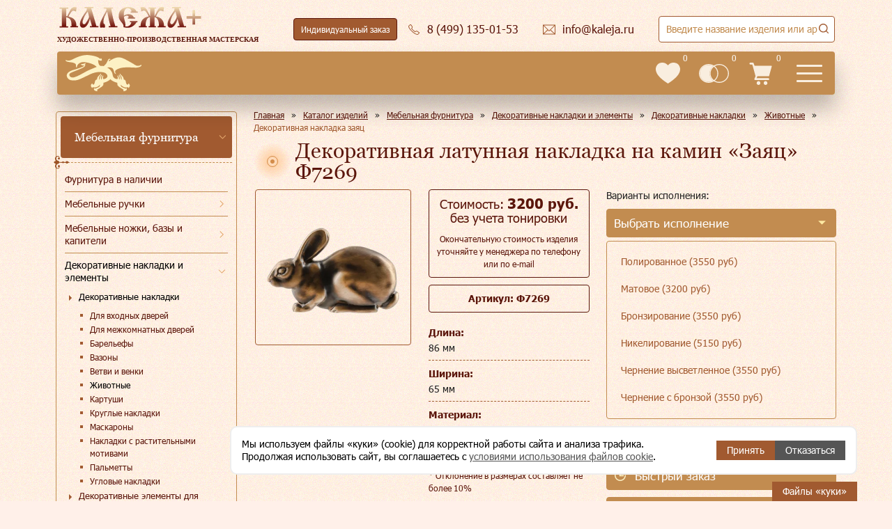

--- FILE ---
content_type: text/html; charset=utf-8
request_url: https://www.kaleja.ru/products/mebelnaya-furnitura/dekorativnye-nakladki-i-elementy/dekorativnye-nakladki/zhivotnye/dekorativnaya-nakladka-zayats-770012/
body_size: 84390
content:
<!DOCTYPE html>
<html lang="ru" >
<head>
    <meta http-equiv="Content-Type" content="text/html; charset=utf-8" />
<meta name="description" content="Декоративная накладка заяц Ф7269. Заказать или купить данное изделие в Москве Вы можете в литейной мастерской «Калежа». Подробное описание и фото – на сайте kaleja.ru" />
<link href="/bitrix/cache/css/s1/redesign/template_157678471dff87340536a2ee45d4233d/template_157678471dff87340536a2ee45d4233d_v1.css?1769156716419326" type="text/css"  data-template-style="true" rel="stylesheet" />
<base href="/">
<meta name="viewport" content="width=device-width, initial-scale=1">
<meta name="SKYPE_TOOLBAR" content="SKYPE_TOOLBAR_PARSER_COMPATIBLE">
<meta content="telephone=no" name="format-detection">
<link rel="shortcut icon" data-light="/local/templates/redesign/favicon-light.ico" data-dark="/local/templates/redesign/favicon.ico" href="/local/templates/redesign/favicon.ico" type="image/x-icon">
<link type="image/svg" rel="icon" href="/local/templates/redesign/images/logo-main.svg">



    <title>Декоративная накладка заяц Ф7269 - купить в Москве | Мастерская «Калежа»</title>
    <meta name="yandex-verification" content="bc5678860d435e62">

    <script data-skip-moving="true" type="text/javascript">!function () {
            var t = document.createElement("script");
            t.type = "text/javascript", t.async = !0, t.src = 'https://vk.com/js/api/openapi.js?173', t.onload = function () {
                VK.Retargeting.Init("VK-RTRG-1463538-eG3pH"), VK.Retargeting.Hit()
            }, document.head.appendChild(t)
        }();</script>
</head>
<body>
<noscript><img src="https://vk.com/rtrg?p=VK-RTRG-1463538-eG3pH" style="position:fixed; left:-999px;" alt=""/></noscript>

<header class="header">
    <div class="header-full">
        <a class="header-full__logo" href="/">
            <img src="/local/templates/redesign/images/logo.svg" alt="Калежа+" loading="lazy">
            <span>Художественно-производственная мастерская</span>
        </a>
        <div class="header-hours">
            <div class="header-hour">пн-пт:<span>10:00-19:00</span></div>
            <div class="header-hour">сб, вс:<span>выходной</span></div>
        </div>
        <div class="header-theme">
            <button class="icon-button icon-button--header-theme ">
                <i>
                    <svg>
                        <use xlink:href="#icon-kaleja-big"></use>
                    </svg>
                </i>
                <s>Тёмная версия</s>
            </button>
        </div>
        <div class="header-order">
            <a class="icon-button icon-button--header-order" data-header-custom-order href="/custom-order/">
                Индивидуальный заказ
            </a>
        </div>
        <div class="header-phone">
            <a class="header-desktop__email icon-button icon-button--header-email"
               href="tel:84991350153">
                <i>
                    <svg>
                        <use xlink:href="#icon-phone"></use>
                    </svg>
                </i>
                <s>8 (499) 135-01-53</s>
            </a>
            <div class="header-phones">
                <a class="header-phones__item" href="tel:84991350153">8 (499)
                    135-01-53</a>
                <a class="header-phones__item" href="tel:89035799954">8 (903)
                    579-99-54</a>
                <a class="header-phones__item" href="tel:84991356334">8 (499)
                    135-63-34</a>
                <button class="header-desktop__callback icon-button icon-button--header-callback"
                        data-popup-form="callback">
                    <i>
                        <svg>
                            <use xlink:href="#icon-phone"></use>
                        </svg>
                    </i>
                    <s>Заказать звонок</s>
                </button>
            </div>
        </div>
        <div class="header-email">
            <a class="header-desktop__email icon-button icon-button--header-email"
               href="mailto:info@kaleja.ru">
                <i>
                    <svg>
                        <use xlink:href="#icon-email"></use>
                    </svg>
                </i>
                <s>info@kaleja.ru</s>
            </a>
        </div>
        <div class="header-search">
            
<form method="get" action="/search/">
<div class="search-title">
    <div class="search-title__container">
        <input class="search-title__input" type="text" autocomplete="off" inputmode="search" title="Заполните это поле" maxlength="50" name="q" minlength="1" required />
        <button type="submit" class="icon-button icon-button--header-search">
            <svg>
                <use xlink:href="#icon-zoom"></use>
            </svg>
        </button>
        <div class="search-title__result"></div>
    </div>
</div>
</form>
        </div>
    </div>
    <div class="header-short">
        <a class="header-short__logo" href="/"></a>
        <a class="header-short__phone" href="tel:84991350153">8 (499) 135-01-53 </a>
        <nav class="header-short__menu flex-layout">
            <div class="header-short__item"><a href="/products/">Каталог</a></div>
            <div class="header-short__item"><a href="/company/">О мастерской</a></div>
            <div class="header-short__item"><a href="/gallery/">Галерея</a></div>
            <div class="header-short__item"><a href="/styles/">Стили</a></div>
            <div class="header-short__item"><a href="/how-to-order/">Как заказать</a></div>
            <div class="header-short__item"><a href="/sotrudnichestvo/">Сотрудничество</a>
                <div class="header-short__submenu">
                    <div class="header-short__subitem"><a href="/sotrudnichestvo/corporate/">Корпоративным клиентам</a></div>
                    <div class="header-short__subitem"><a href="/sotrudnichestvo/designers/">Дизайнерам</a></div>
                    <div class="header-short__subitem"><a href="/sotrudnichestvo/restavratoram/">Реставраторам</a></div>
                    <div class="header-short__subitem"><a href="/sotrudnichestvo/collekcioneram/">Коллекционерам</a></div>
                    <div class="header-short__subitem"><a href="/insight/">Частным клиентам</a></div>
                                        <div class="header-short__subitem"><a href="/sotrudnichestvo/cerkovnosluzhitelyam/">Церковнослужителям</a></div>
                    <div class="header-short__subitem"><a href="/sotrudnichestvo/gosstrukturam/">Госструктурам</a></div>
                                    </div>
            </div>
            <div class="header-short__item"><a href="/responses/">Отзывы</a></div>
            <div class="header-short__item"><a href="/contacts/">Контакты</a></div>
        </nav>
        <div class="header-short__info">
            <a class="header-short__info-item header-short__info-item--favorites" href="/favorites/">
                <i>
                    <svg>
                        <use xlink:href="#header-favorities"></use>
                    </svg>
                </i>
                <div class="header-short__info-count">0</div>
            </a>
            <a class="header-short__info-item header-short__info-item--compare" href="/compare/">
                <i>
                    <svg>
                        <use xlink:href="#header-compare"></use>
                    </svg>
                </i>
                <div class="header-short__info-count">0</div>
            </a>
            <a class="header-short__info-item header-short__info-item--cart" href="/cart/">
                <i>
                    <svg>
                        <use xlink:href="#icon-cart"></use>
                    </svg>
                </i>
                <div class="header-short__info-count">0</div>
            </a>
        </div>
        <button type="button" class="header-short__burger menu-mobile">
            <svg>
                <use href="#header-burger"></use>
            </svg>
        </button>
        <button type="button" class="header-short__search">
            <svg>
                <use xlink:href="#icon-search"></use>
            </svg>
        </button>
    </div>
</header>

<div class="menu-mobile-main">
    <div class="menu-mobile-main__close">
        <button>
            <svg>
                <use xlink:href="#mobile-close-cross"></use>
            </svg>
        </button>
    </div>

        
    <div class="menu-mobile-main__wrapper">
        <ul class="menu-mobile-main__top">
                                    <li class="has-submenu">
                            <a href="/products/" data-href="/products/"
                               data-level-1                               class="menu-mobile-main__item">Каталог</a>
                            <i class="menu-mobile-main__more" aria-hidden="true"></i>

                            <ul class="menu-mobile-main__submenu">
                                <li class="menu-mobile-main__back">
                                    <span>Главное меню</span>
                                </li>
                                <li>
                                    <div class="menu-mobile-main__header" aria-hidden="true">
                                        Каталог                                                                            </div>
                                </li>
                                                        <li class="has-submenu">
                            <a href="/products/mebelnaya-furnitura/" data-href="/products/mebelnaya-furnitura/"
                               data-level-2                               class="menu-mobile-main__subitem">Мебельная фурнитура</a>
                            <i class="menu-mobile-main__more" aria-hidden="true"></i>

                            <ul class="menu-mobile-main__submenu">
                                <li class="menu-mobile-main__back">
                                    <span>Каталог</span>
                                </li>
                                <li>
                                    <div class="menu-mobile-main__header" aria-hidden="true">
                                        Мебельная фурнитура                                                                            </div>
                                </li>
                                                        <li class="has-item">
                            <a href="/insight/"
                               class="menu-mobile-main__subitem"
                               data-level-3>Фурнитура в наличии</a>
                        </li>
                                                            <li class="has-submenu">
                            <a href="/products/mebelnaya-furnitura/mebelnye-ruchki/" data-href="/products/mebelnaya-furnitura/mebelnye-ruchki/"
                               data-level-3                               class="menu-mobile-main__subitem">Мебельные ручки</a>
                            <i class="menu-mobile-main__more" aria-hidden="true"></i>

                            <ul class="menu-mobile-main__submenu">
                                <li class="menu-mobile-main__back">
                                    <span>Мебельная фурнитура</span>
                                </li>
                                <li>
                                    <div class="menu-mobile-main__header" aria-hidden="true">
                                        Мебельные ручки                                                                            </div>
                                </li>
                                                        <li class="has-item">
                            <a href="/products/mebelnaya-furnitura/mebelnye-ruchki/ruchkikapli/"
                               class="menu-mobile-main__subitem"
                               data-level-4>Ручки-капли</a>
                        </li>
                                                            <li class="has-item">
                            <a href="/products/mebelnaya-furnitura/mebelnye-ruchki/ruchki-sbornye/"
                               class="menu-mobile-main__subitem"
                               data-level-4>Ручки сборные</a>
                        </li>
                                                            <li class="has-item">
                            <a href="/products/mebelnaya-furnitura/mebelnye-ruchki/ruchki-vreznye/"
                               class="menu-mobile-main__subitem"
                               data-level-4>Ручки врезные</a>
                        </li>
                                                            <li class="has-item">
                            <a href="/products/mebelnaya-furnitura/mebelnye-ruchki/ruchkiskoby/"
                               class="menu-mobile-main__subitem"
                               data-level-4>Ручки-скобы</a>
                        </li>
                                                            <li class="has-item">
                            <a href="/products/mebelnaya-furnitura/mebelnye-ruchki/ruchki-rakushki/"
                               class="menu-mobile-main__subitem"
                               data-level-4>Ручки ракушки</a>
                        </li>
                                                            <li class="has-item">
                            <a href="/products/mebelnaya-furnitura/mebelnye-ruchki/ruchkiknopki/"
                               class="menu-mobile-main__subitem"
                               data-level-4>Ручки-кнопки</a>
                        </li>
                                                            <li class="has-item">
                            <a href="/products/mebelnaya-furnitura/mebelnye-ruchki/ruchki-dlya-shkatulok/"
                               class="menu-mobile-main__subitem"
                               data-level-4>Ручки для шкатулок</a>
                        </li>
                                                            <li class="has-item">
                            <a href="/products/mebelnaya-furnitura/mebelnye-ruchki/ruchki-dlya-sundukov/"
                               class="menu-mobile-main__subitem"
                               data-level-4>Ручки для сундуков</a>
                        </li>
                                                            <li class="has-item">
                            <a href="/products/mebelnaya-furnitura/mebelnye-ruchki/ruchki-dlya-vannoy/"
                               class="menu-mobile-main__subitem"
                               data-level-4>Ручки для ванной</a>
                        </li>
                                                            <li class="has-item">
                            <a href="/products/mebelnaya-furnitura/mebelnye-ruchki/ruchki-dlya-prikhozhey/"
                               class="menu-mobile-main__subitem"
                               data-level-4>Ручки для прихожей</a>
                        </li>
                                                            <li class="has-item">
                            <a href="/products/mebelnaya-furnitura/mebelnye-ruchki/ruchki-dlya-shkafov_kupe/"
                               class="menu-mobile-main__subitem"
                               data-level-4>Ручки для шкафов-купе</a>
                        </li>
                                                            <li class="has-item">
                            <a href="/products/mebelnaya-furnitura/mebelnye-ruchki/ruchki-dlya-shkafov/"
                               class="menu-mobile-main__subitem"
                               data-level-4>Ручки для шкафов</a>
                        </li>
                                                            <li class="has-item">
                            <a href="/products/mebelnaya-furnitura/mebelnye-ruchki/ruchki-dlya-fasadov/"
                               class="menu-mobile-main__subitem"
                               data-level-4>Ручки для фасадов</a>
                        </li>
                                                            <li class="has-item">
                            <a href="/products/mebelnaya-furnitura/mebelnye-ruchki/ruchki-dlya-yashchikov/"
                               class="menu-mobile-main__subitem"
                               data-level-4>Ручки для ящиков</a>
                        </li>
                                                            <li class="has-item">
                            <a href="/products/mebelnaya-furnitura/mebelnye-ruchki/ruchki-dlya-komoda/"
                               class="menu-mobile-main__subitem"
                               data-level-4>Ручки для комода</a>
                        </li>
                                                            <li class="has-item">
                            <a href="/products/mebelnaya-furnitura/mebelnye-ruchki/ruchki-dlya-detskoy/"
                               class="menu-mobile-main__subitem"
                               data-level-4>Ручки для детской</a>
                        </li>
                                                            <li class="has-item">
                            <a href="/products/mebelnaya-furnitura/mebelnye-ruchki/ruchki-dlya-gostinoy/"
                               class="menu-mobile-main__subitem"
                               data-level-4>Ручки для гостиной</a>
                        </li>
                                                            <li class="has-item">
                            <a href="/products/mebelnaya-furnitura/mebelnye-ruchki/ruchki-dlya-kukhni/"
                               class="menu-mobile-main__subitem"
                               data-level-4>Ручки для кухни</a>
                        </li>
                                                                                    </ul>
                        </li>
                                                            <li class="has-submenu">
                            <a href="/products/mebelnaya-furnitura/mebelnye-nozhki-bazy-i-kapiteli/" data-href="/products/mebelnaya-furnitura/mebelnye-nozhki-bazy-i-kapiteli/"
                               data-level-3                               class="menu-mobile-main__subitem">Мебельные ножки, базы и капители</a>
                            <i class="menu-mobile-main__more" aria-hidden="true"></i>

                            <ul class="menu-mobile-main__submenu">
                                <li class="menu-mobile-main__back">
                                    <span>Мебельная фурнитура</span>
                                </li>
                                <li>
                                    <div class="menu-mobile-main__header" aria-hidden="true">
                                        Мебельные ножки, базы и капители                                                                            </div>
                                </li>
                                                        <li class="has-item">
                            <a href="/products/mebelnaya-furnitura/mebelnye-nozhki-bazy-i-kapiteli/mebelnye-nozhki/"
                               class="menu-mobile-main__subitem"
                               data-level-4>Мебельные ножки</a>
                        </li>
                                                            <li class="has-item">
                            <a href="/products/mebelnaya-furnitura/mebelnye-nozhki-bazy-i-kapiteli/mebelnye-bazy/"
                               class="menu-mobile-main__subitem"
                               data-level-4>Мебельные базы</a>
                        </li>
                                                            <li class="has-item">
                            <a href="/products/mebelnaya-furnitura/mebelnye-nozhki-bazy-i-kapiteli/mebelnye-kolesa/"
                               class="menu-mobile-main__subitem"
                               data-level-4>Мебельные колеса</a>
                        </li>
                                                            <li class="has-item">
                            <a href="/products/mebelnaya-furnitura/mebelnye-nozhki-bazy-i-kapiteli/kapiteli/"
                               class="menu-mobile-main__subitem"
                               data-level-4>Капители</a>
                        </li>
                                                                                    </ul>
                        </li>
                                                            <li class="has-item">
                            <a href="/products/mebelnaya-furnitura/moldingi_-bagety-i-protyazhki/"
                               class="menu-mobile-main__subitem"
                               data-level-3>Молдинги, багеты и протяжки</a>
                        </li>
                                                            <li class="has-submenu">
                            <a href="/products/mebelnaya-furnitura/klyuchi-i-klyucheviny/" data-href="/products/mebelnaya-furnitura/klyuchi-i-klyucheviny/"
                               data-level-3                               class="menu-mobile-main__subitem">Ключи и ключевины</a>
                            <i class="menu-mobile-main__more" aria-hidden="true"></i>

                            <ul class="menu-mobile-main__submenu">
                                <li class="menu-mobile-main__back">
                                    <span>Мебельная фурнитура</span>
                                </li>
                                <li>
                                    <div class="menu-mobile-main__header" aria-hidden="true">
                                        Ключи и ключевины                                                                            </div>
                                </li>
                                                        <li class="has-item">
                            <a href="/products/mebelnaya-furnitura/klyuchi-i-klyucheviny/mebelnye-klyuchi/"
                               class="menu-mobile-main__subitem"
                               data-level-4>Мебельные ключи</a>
                        </li>
                                                            <li class="has-item">
                            <a href="/products/mebelnaya-furnitura/klyuchi-i-klyucheviny/klyucheviny/"
                               class="menu-mobile-main__subitem"
                               data-level-4>Ключевины</a>
                        </li>
                                                                                    </ul>
                        </li>
                                                            <li class="has-submenu">
                            <a href="/products/mebelnaya-furnitura/dekorativnye-nakladki-i-elementy/" data-href="/products/mebelnaya-furnitura/dekorativnye-nakladki-i-elementy/"
                               data-level-3                               class="menu-mobile-main__subitem">Декоративные накладки и элементы</a>
                            <i class="menu-mobile-main__more" aria-hidden="true"></i>

                            <ul class="menu-mobile-main__submenu">
                                <li class="menu-mobile-main__back">
                                    <span>Мебельная фурнитура</span>
                                </li>
                                <li>
                                    <div class="menu-mobile-main__header" aria-hidden="true">
                                        Декоративные накладки и элементы                                                                            </div>
                                </li>
                                                        <li class="has-submenu">
                            <a href="/products/mebelnaya-furnitura/dekorativnye-nakladki-i-elementy/dekorativnye-nakladki/" data-href="/products/mebelnaya-furnitura/dekorativnye-nakladki-i-elementy/dekorativnye-nakladki/"
                               data-level-4                               class="menu-mobile-main__subitem">Декоративные накладки</a>
                            <i class="menu-mobile-main__more" aria-hidden="true"></i>

                            <ul class="menu-mobile-main__submenu">
                                <li class="menu-mobile-main__back">
                                    <span>Декоративные накладки и элементы</span>
                                </li>
                                <li>
                                    <div class="menu-mobile-main__header" aria-hidden="true">
                                        Декоративные накладки                                                                            </div>
                                </li>
                                                        <li class="has-item">
                            <a href="/products/mebelnaya-furnitura/dekorativnye-nakladki-i-elementy/dekorativnye-nakladki/uglovye-nakladki/"
                               class="menu-mobile-main__subitem"
                               data-level-5>Угловые накладки</a>
                        </li>
                                                            <li class="has-item">
                            <a href="/products/mebelnaya-furnitura/dekorativnye-nakladki-i-elementy/dekorativnye-nakladki/kruglye-nakladki/"
                               class="menu-mobile-main__subitem"
                               data-level-5>Круглые накладки</a>
                        </li>
                                                            <li class="has-item">
                            <a href="/products/mebelnaya-furnitura/dekorativnye-nakladki-i-elementy/dekorativnye-nakladki/kartushi/"
                               class="menu-mobile-main__subitem"
                               data-level-5>Картуши</a>
                        </li>
                                                            <li class="has-item">
                            <a href="/products/mebelnaya-furnitura/dekorativnye-nakladki-i-elementy/dekorativnye-nakladki/maskarony/"
                               class="menu-mobile-main__subitem"
                               data-level-5>Маскароны</a>
                        </li>
                                                            <li class="has-item">
                            <a href="/products/mebelnaya-furnitura/dekorativnye-nakladki-i-elementy/dekorativnye-nakladki/palmetty/"
                               class="menu-mobile-main__subitem"
                               data-level-5>Пальметты</a>
                        </li>
                                                            <li class="has-item">
                            <a href="/products/mebelnaya-furnitura/dekorativnye-nakladki-i-elementy/dekorativnye-nakladki/barelefy/"
                               class="menu-mobile-main__subitem"
                               data-level-5>Барельефы</a>
                        </li>
                                                            <li class="has-item">
                            <a href="/products/mebelnaya-furnitura/dekorativnye-nakladki-i-elementy/dekorativnye-nakladki/vetvi-i-venki/"
                               class="menu-mobile-main__subitem"
                               data-level-5>Ветви и венки</a>
                        </li>
                                                            <li class="has-item">
                            <a href="/products/mebelnaya-furnitura/dekorativnye-nakladki-i-elementy/dekorativnye-nakladki/nakladki-s-rastitelnymi-motivami/"
                               class="menu-mobile-main__subitem"
                               data-level-5>Накладки с растительными мотивами</a>
                        </li>
                                                            <li class="has-item">
                            <a href="/products/mebelnaya-furnitura/dekorativnye-nakladki-i-elementy/dekorativnye-nakladki/vazony/"
                               class="menu-mobile-main__subitem"
                               data-level-5>Вазоны</a>
                        </li>
                                                            <li class="has-item">
                            <a href="/products/mebelnaya-furnitura/dekorativnye-nakladki-i-elementy/dekorativnye-nakladki/zhivotnye/"
                               class="menu-mobile-main__subitem"
                               data-level-5>Животные</a>
                        </li>
                                                            <li class="has-item">
                            <a href="/products/mebelnaya-furnitura/dekorativnye-nakladki-i-elementy/dekorativnye-nakladki/dlya-vkhodnykh-dverey/"
                               class="menu-mobile-main__subitem"
                               data-level-5> Для входных дверей</a>
                        </li>
                                                            <li class="has-item">
                            <a href="/products/mebelnaya-furnitura/dekorativnye-nakladki-i-elementy/dekorativnye-nakladki/dlya-mezhkomnatnykh-dverey/"
                               class="menu-mobile-main__subitem"
                               data-level-5> Для межкомнатных дверей</a>
                        </li>
                                                                                    </ul>
                        </li>
                                                            <li class="has-submenu">
                            <a href="/products/mebelnaya-furnitura/dekorativnye-nakladki-i-elementy/dekorativnye-elementy/" data-href="/products/mebelnaya-furnitura/dekorativnye-nakladki-i-elementy/dekorativnye-elementy/"
                               data-level-4                               class="menu-mobile-main__subitem">Декоративные элементы для мебели</a>
                            <i class="menu-mobile-main__more" aria-hidden="true"></i>

                            <ul class="menu-mobile-main__submenu">
                                <li class="menu-mobile-main__back">
                                    <span>Декоративные накладки и элементы</span>
                                </li>
                                <li>
                                    <div class="menu-mobile-main__header" aria-hidden="true">
                                        Декоративные элементы для мебели                                                                            </div>
                                </li>
                                                        <li class="has-item">
                            <a href="/products/mebelnaya-furnitura/dekorativnye-nakladki-i-elementy/dekorativnye-elementy/elementy-dlya-lyustr-bra-podsvechnikov/"
                               class="menu-mobile-main__subitem"
                               data-level-5>Элементы для люстр, бра, подсвечников</a>
                        </li>
                                                            <li class="has-item">
                            <a href="/products/mebelnaya-furnitura/dekorativnye-nakladki-i-elementy/dekorativnye-elementy/zvenya-tsepi/"
                               class="menu-mobile-main__subitem"
                               data-level-5>Звенья цепи</a>
                        </li>
                                                            <li class="has-item">
                            <a href="/products/mebelnaya-furnitura/dekorativnye-nakladki-i-elementy/dekorativnye-elementy/dekorativnye-shishki/"
                               class="menu-mobile-main__subitem"
                               data-level-5>Декоративные шишки</a>
                        </li>
                                                            <li class="has-item">
                            <a href="/products/mebelnaya-furnitura/dekorativnye-nakladki-i-elementy/dekorativnye-elementy/dekorativnaya-podstavka/"
                               class="menu-mobile-main__subitem"
                               data-level-5>Декоративная подставка</a>
                        </li>
                                                            <li class="has-item">
                            <a href="/products/mebelnaya-furnitura/dekorativnye-nakladki-i-elementy/dekorativnye-elementy/prochie-dekorativnye-elementy/"
                               class="menu-mobile-main__subitem"
                               data-level-5>Прочие декоративные элементы</a>
                        </li>
                                                                                    </ul>
                        </li>
                                                                                    </ul>
                        </li>
                                                            <li class="has-submenu">
                            <a href="/products/mebelnaya-furnitura/rigeli-kronshteyny-polkoderzhateli-karnizy/" data-href="/products/mebelnaya-furnitura/rigeli-kronshteyny-polkoderzhateli-karnizy/"
                               data-level-3                               class="menu-mobile-main__subitem">Ригели, кронштейны, полкодержатели, карнизы</a>
                            <i class="menu-mobile-main__more" aria-hidden="true"></i>

                            <ul class="menu-mobile-main__submenu">
                                <li class="menu-mobile-main__back">
                                    <span>Мебельная фурнитура</span>
                                </li>
                                <li>
                                    <div class="menu-mobile-main__header" aria-hidden="true">
                                        Ригели, кронштейны, полкодержатели, карнизы                                                                            </div>
                                </li>
                                                        <li class="has-item">
                            <a href="/products/mebelnaya-furnitura/rigeli-kronshteyny-polkoderzhateli-karnizy/rigeli/"
                               class="menu-mobile-main__subitem"
                               data-level-4>Ригели, карнизы</a>
                        </li>
                                                            <li class="has-item">
                            <a href="/products/mebelnaya-furnitura/rigeli-kronshteyny-polkoderzhateli-karnizy/kronshteyny-polkoderzhateli-karnizy/"
                               class="menu-mobile-main__subitem"
                               data-level-4>Кронштейны, полкодержатели</a>
                        </li>
                                                                                    </ul>
                        </li>
                                                            <li class="has-item">
                            <a href="/products/mebelnaya-furnitura/shpingalety-i-zadvizhki/"
                               class="menu-mobile-main__subitem"
                               data-level-3>Шпингалеты и задвижки</a>
                        </li>
                                                            <li class="has-submenu">
                            <a href="/products/mebelnaya-furnitura/mebelnye-petli/" data-href="/products/mebelnaya-furnitura/mebelnye-petli/"
                               data-level-3                               class="menu-mobile-main__subitem">Мебельные петли</a>
                            <i class="menu-mobile-main__more" aria-hidden="true"></i>

                            <ul class="menu-mobile-main__submenu">
                                <li class="menu-mobile-main__back">
                                    <span>Мебельная фурнитура</span>
                                </li>
                                <li>
                                    <div class="menu-mobile-main__header" aria-hidden="true">
                                        Мебельные петли                                                                            </div>
                                </li>
                                                        <li class="has-item">
                            <a href="/products/mebelnaya-furnitura/mebelnye-petli/petli-dlya-shkatulok-i-sundukov/"
                               class="menu-mobile-main__subitem"
                               data-level-4>Петли для шкатулок и сундуков</a>
                        </li>
                                                                                    </ul>
                        </li>
                                                            <li class="has-item">
                            <a href="/products/mebelnaya-furnitura/mebelnye-gvozdiki-/"
                               class="menu-mobile-main__subitem"
                               data-level-3>Мебельные гвоздики </a>
                        </li>
                                                            <li class="has-item">
                            <a href="/products/mebelnaya-furnitura/kryuchki-dlya-veshalki/"
                               class="menu-mobile-main__subitem"
                               data-level-3>Крючки для вешалки</a>
                        </li>
                                                                                    </ul>
                        </li>
                                                            <li class="has-submenu">
                            <a href="/products/okonnaya-furnitura/" data-href="/products/okonnaya-furnitura/"
                               data-level-2                               class="menu-mobile-main__subitem">Оконная фурнитура</a>
                            <i class="menu-mobile-main__more" aria-hidden="true"></i>

                            <ul class="menu-mobile-main__submenu">
                                <li class="menu-mobile-main__back">
                                    <span>Каталог</span>
                                </li>
                                <li>
                                    <div class="menu-mobile-main__header" aria-hidden="true">
                                        Оконная фурнитура                                                                            </div>
                                </li>
                                                        <li class="has-item">
                            <a href="/products/okonnaya-furnitura/okonnye-ruchki/"
                               class="menu-mobile-main__subitem"
                               data-level-3>Оконные ручки</a>
                        </li>
                                                            <li class="has-item">
                            <a href="/products/okonnaya-furnitura/kremony/"
                               class="menu-mobile-main__subitem"
                               data-level-3>Кремоны</a>
                        </li>
                                                            <li class="has-item">
                            <a href="/products/okonnaya-furnitura/shpingalety-i-grebenki-/"
                               class="menu-mobile-main__subitem"
                               data-level-3>Шпингалеты и гребенки</a>
                        </li>
                                                                                    </ul>
                        </li>
                                                            <li class="has-submenu">
                            <a href="/products/dvernaya-furnitura/" data-href="/products/dvernaya-furnitura/"
                               data-level-2                               class="menu-mobile-main__subitem">Дверная фурнитура</a>
                            <i class="menu-mobile-main__more" aria-hidden="true"></i>

                            <ul class="menu-mobile-main__submenu">
                                <li class="menu-mobile-main__back">
                                    <span>Каталог</span>
                                </li>
                                <li>
                                    <div class="menu-mobile-main__header" aria-hidden="true">
                                        Дверная фурнитура                                                                            </div>
                                </li>
                                                        <li class="has-submenu">
                            <a href="/products/dvernaya-furnitura/ruchki-dlya-vkhodnykh-i-mezhkomnatnykh-dverey/" data-href="/products/dvernaya-furnitura/ruchki-dlya-vkhodnykh-i-mezhkomnatnykh-dverey/"
                               data-level-3                               class="menu-mobile-main__subitem">Ручки для входных и межкомнатных дверей</a>
                            <i class="menu-mobile-main__more" aria-hidden="true"></i>

                            <ul class="menu-mobile-main__submenu">
                                <li class="menu-mobile-main__back">
                                    <span>Дверная фурнитура</span>
                                </li>
                                <li>
                                    <div class="menu-mobile-main__header" aria-hidden="true">
                                        Ручки для входных и межкомнатных дверей                                                                            </div>
                                </li>
                                                        <li class="has-item">
                            <a href="/products/dvernaya-furnitura/ruchki-dlya-vkhodnykh-i-mezhkomnatnykh-dverey/nazhimnye-ruchki/"
                               class="menu-mobile-main__subitem"
                               data-level-4>Нажимные ручки</a>
                        </li>
                                                            <li class="has-item">
                            <a href="/products/dvernaya-furnitura/ruchki-dlya-vkhodnykh-i-mezhkomnatnykh-dverey/ruchki-na-planke/"
                               class="menu-mobile-main__subitem"
                               data-level-4>Ручки на планке</a>
                        </li>
                                                            <li class="has-item">
                            <a href="/products/dvernaya-furnitura/ruchki-dlya-vkhodnykh-i-mezhkomnatnykh-dverey/ruchki-knoby/"
                               class="menu-mobile-main__subitem"
                               data-level-4>Ручки кнобы</a>
                        </li>
                                                            <li class="has-item">
                            <a href="/products/dvernaya-furnitura/ruchki-dlya-vkhodnykh-i-mezhkomnatnykh-dverey/dvernye-ruchki-skoby/"
                               class="menu-mobile-main__subitem"
                               data-level-4>Дверные ручки скобы</a>
                        </li>
                                                            <li class="has-item">
                            <a href="/products/dvernaya-furnitura/ruchki-dlya-vkhodnykh-i-mezhkomnatnykh-dverey/santekhnicheskie-zashchelki/"
                               class="menu-mobile-main__subitem"
                               data-level-4>Сантехнические защелки</a>
                        </li>
                                                            <li class="has-item">
                            <a href="/products/dvernaya-furnitura/ruchki-dlya-vkhodnykh-i-mezhkomnatnykh-dverey/bronza/"
                               class="menu-mobile-main__subitem"
                               data-level-4>Бронзовые ручки</a>
                        </li>
                                                                                    </ul>
                        </li>
                                                            <li class="has-item">
                            <a href="/products/dvernaya-furnitura/dvernye-stopory/"
                               class="menu-mobile-main__subitem"
                               data-level-3>Дверные стопоры</a>
                        </li>
                                                            <li class="has-item">
                            <a href="/products/dvernaya-furnitura/dvernye-molotki/"
                               class="menu-mobile-main__subitem"
                               data-level-3>Дверные молотки</a>
                        </li>
                                                                                    </ul>
                        </li>
                                                            <li class="has-submenu">
                            <a href="/products/suvenirnaya-produktsiya/" data-href="/products/suvenirnaya-produktsiya/"
                               data-level-2                               class="menu-mobile-main__subitem">Сувенирная продукция</a>
                            <i class="menu-mobile-main__more" aria-hidden="true"></i>

                            <ul class="menu-mobile-main__submenu">
                                <li class="menu-mobile-main__back">
                                    <span>Каталог</span>
                                </li>
                                <li>
                                    <div class="menu-mobile-main__header" aria-hidden="true">
                                        Сувенирная продукция                                                                            </div>
                                </li>
                                                        <li class="has-item">
                            <a href="/products/suvenirnaya-produktsiya/suveniry-v-nalichii/"
                               class="menu-mobile-main__subitem"
                               data-level-3>Сувениры в наличии</a>
                        </li>
                                                            <li class="has-submenu">
                            <a href="/products/suvenirnaya-produktsiya/suveniry-i-podarki/" data-href="/products/suvenirnaya-produktsiya/suveniry-i-podarki/"
                               data-level-3                               class="menu-mobile-main__subitem">Сувениры и подарки</a>
                            <i class="menu-mobile-main__more" aria-hidden="true"></i>

                            <ul class="menu-mobile-main__submenu">
                                <li class="menu-mobile-main__back">
                                    <span>Сувенирная продукция</span>
                                </li>
                                <li>
                                    <div class="menu-mobile-main__header" aria-hidden="true">
                                        Сувениры и подарки                                                                            </div>
                                </li>
                                                        <li class="has-item">
                            <a href="/products/suvenirnaya-produktsiya/suveniry-i-podarki/suveniry-dlya-muzhchin/"
                               class="menu-mobile-main__subitem"
                               data-level-4>Сувениры для мужчин</a>
                        </li>
                                                            <li class="has-item">
                            <a href="/products/suvenirnaya-produktsiya/suveniry-i-podarki/suveniry-dlya-zhenshchin/"
                               class="menu-mobile-main__subitem"
                               data-level-4>Сувениры для женщин</a>
                        </li>
                                                            <li class="has-item">
                            <a href="/products/suvenirnaya-produktsiya/suveniry-i-podarki/suveniry-na-den-rozhdeniya/"
                               class="menu-mobile-main__subitem"
                               data-level-4>Сувениры на день рождения</a>
                        </li>
                                                            <li class="has-item">
                            <a href="/products/suvenirnaya-produktsiya/suveniry-i-podarki/suveniry-na-yubiley/"
                               class="menu-mobile-main__subitem"
                               data-level-4>Сувениры на юбилей</a>
                        </li>
                                                            <li class="has-item">
                            <a href="/products/suvenirnaya-produktsiya/suveniry-i-podarki/suveniry-k-novomu-godu/"
                               class="menu-mobile-main__subitem"
                               data-level-4>Сувениры к Новому году</a>
                        </li>
                                                            <li class="has-item">
                            <a href="/products/suvenirnaya-produktsiya/suveniry-i-podarki/podarki-na-23-fevralya/"
                               class="menu-mobile-main__subitem"
                               data-level-4>Подарки на 23 февраля</a>
                        </li>
                                                            <li class="has-item">
                            <a href="/products/suvenirnaya-produktsiya/suveniry-i-podarki/podarki-na-8-marta/"
                               class="menu-mobile-main__subitem"
                               data-level-4>Подарки на 8 марта</a>
                        </li>
                                                            <li class="has-item">
                            <a href="/products/suvenirnaya-produktsiya/suveniry-i-podarki/eksklyuzivnye-suveniry-/"
                               class="menu-mobile-main__subitem"
                               data-level-4>Эксклюзивные сувениры</a>
                        </li>
                                                            <li class="has-item">
                            <a href="/products/suvenirnaya-produktsiya/suveniry-i-podarki/statuetki-oskar/"
                               class="menu-mobile-main__subitem"
                               data-level-4>Статуэтки «Оскар»</a>
                        </li>
                                                            <li class="has-item">
                            <a href="/products/suvenirnaya-produktsiya/suveniry-i-podarki/avtorskaya-miniatyura-nazaruka-vm/"
                               class="menu-mobile-main__subitem"
                               data-level-4>Авторская миниатюра Назарука В.М.</a>
                        </li>
                                                            <li class="has-item">
                            <a href="/products/suvenirnaya-produktsiya/suveniry-i-podarki/byusty-iz-bronzy/"
                               class="menu-mobile-main__subitem"
                               data-level-4>Бюсты из бронзы</a>
                        </li>
                                                            <li class="has-item">
                            <a href="/products/suvenirnaya-produktsiya/suveniry-i-podarki/cuveniry-na-pamyat/"
                               class="menu-mobile-main__subitem"
                               data-level-4>Сувениры на память</a>
                        </li>
                                                            <li class="has-item">
                            <a href="/products/suvenirnaya-produktsiya/suveniry-i-podarki/podstakanniki/"
                               class="menu-mobile-main__subitem"
                               data-level-4>Подстаканники</a>
                        </li>
                                                            <li class="has-item">
                            <a href="/products/suvenirnaya-produktsiya/suveniry-i-podarki/naperstki/"
                               class="menu-mobile-main__subitem"
                               data-level-4>Наперстки</a>
                        </li>
                                                            <li class="has-item">
                            <a href="/products/suvenirnaya-produktsiya/suveniry-i-podarki/kolokolchiki/"
                               class="menu-mobile-main__subitem"
                               data-level-4>Колокольчики</a>
                        </li>
                                                            <li class="has-item">
                            <a href="/products/suvenirnaya-produktsiya/suveniry-i-podarki/klyuchi-suvenirnye/"
                               class="menu-mobile-main__subitem"
                               data-level-4>Ключи сувенирные</a>
                        </li>
                                                            <li class="has-item">
                            <a href="/products/suvenirnaya-produktsiya/suveniry-i-podarki/breloki/"
                               class="menu-mobile-main__subitem"
                               data-level-4>Брелоки</a>
                        </li>
                                                            <li class="has-item">
                            <a href="/products/suvenirnaya-produktsiya/suveniry-i-podarki/podarochnye-suveniry/"
                               class="menu-mobile-main__subitem"
                               data-level-4>Подарочные сувениры</a>
                        </li>
                                                            <li class="has-item">
                            <a href="/products/suvenirnaya-produktsiya/suveniry-i-podarki/suveniry-iz-metalla/"
                               class="menu-mobile-main__subitem"
                               data-level-4>Сувениры из металла</a>
                        </li>
                                                            <li class="has-item">
                            <a href="/products/suvenirnaya-produktsiya/suveniry-i-podarki/korporativnye-suveniry/"
                               class="menu-mobile-main__subitem"
                               data-level-4>Бизнес-сувениры</a>
                        </li>
                                                                                    </ul>
                        </li>
                                                            <li class="has-submenu">
                            <a href="/products/suvenirnaya-produktsiya/statuehtki-i-figurki/" data-href="/products/suvenirnaya-produktsiya/statuehtki-i-figurki/"
                               data-level-3                               class="menu-mobile-main__subitem">Статуэтки и фигурки</a>
                            <i class="menu-mobile-main__more" aria-hidden="true"></i>

                            <ul class="menu-mobile-main__submenu">
                                <li class="menu-mobile-main__back">
                                    <span>Сувенирная продукция</span>
                                </li>
                                <li>
                                    <div class="menu-mobile-main__header" aria-hidden="true">
                                        Статуэтки и фигурки                                                                            </div>
                                </li>
                                                        <li class="has-item">
                            <a href="/products/suvenirnaya-produktsiya/statuehtki-i-figurki/latunnye-statuehtki-i-figurki/"
                               class="menu-mobile-main__subitem"
                               data-level-4>Латунные</a>
                        </li>
                                                                                    </ul>
                        </li>
                                                            <li class="has-submenu">
                            <a href="/products/suvenirnaya-produktsiya/statuetki-zhivotnykh/" data-href="/products/suvenirnaya-produktsiya/statuetki-zhivotnykh/"
                               data-level-3                               class="menu-mobile-main__subitem">Статуэтки животных</a>
                            <i class="menu-mobile-main__more" aria-hidden="true"></i>

                            <ul class="menu-mobile-main__submenu">
                                <li class="menu-mobile-main__back">
                                    <span>Сувенирная продукция</span>
                                </li>
                                <li>
                                    <div class="menu-mobile-main__header" aria-hidden="true">
                                        Статуэтки животных                                                                            </div>
                                </li>
                                                        <li class="has-item">
                            <a href="/products/suvenirnaya-produktsiya/statuetki-zhivotnykh/svinki/"
                               class="menu-mobile-main__subitem"
                               data-level-4>Свинки</a>
                        </li>
                                                            <li class="has-item">
                            <a href="/products/suvenirnaya-produktsiya/statuetki-zhivotnykh/begemoty-nosorogi/"
                               class="menu-mobile-main__subitem"
                               data-level-4>Бегемоты, носороги</a>
                        </li>
                                                            <li class="has-item">
                            <a href="/products/suvenirnaya-produktsiya/statuetki-zhivotnykh/rakoobraznye/"
                               class="menu-mobile-main__subitem"
                               data-level-4>Ракообразные</a>
                        </li>
                                                            <li class="has-item">
                            <a href="/products/suvenirnaya-produktsiya/statuetki-zhivotnykh/lyagushki-i-zhaby/"
                               class="menu-mobile-main__subitem"
                               data-level-4>Лягушки и жабы</a>
                        </li>
                                                            <li class="has-item">
                            <a href="/products/suvenirnaya-produktsiya/statuetki-zhivotnykh/nasekomye/"
                               class="menu-mobile-main__subitem"
                               data-level-4>Насекомые</a>
                        </li>
                                                            <li class="has-item">
                            <a href="/products/suvenirnaya-produktsiya/statuetki-zhivotnykh/drakony/"
                               class="menu-mobile-main__subitem"
                               data-level-4>Драконы</a>
                        </li>
                                                            <li class="has-item">
                            <a href="/products/suvenirnaya-produktsiya/statuetki-zhivotnykh/loshadi/"
                               class="menu-mobile-main__subitem"
                               data-level-4>Лошади и ослы</a>
                        </li>
                                                            <li class="has-item">
                            <a href="/products/suvenirnaya-produktsiya/statuetki-zhivotnykh/kozy/"
                               class="menu-mobile-main__subitem"
                               data-level-4>Козы и быки</a>
                        </li>
                                                            <li class="has-item">
                            <a href="/products/suvenirnaya-produktsiya/statuetki-zhivotnykh/tigry-lvy/"
                               class="menu-mobile-main__subitem"
                               data-level-4>Тигры, львы</a>
                        </li>
                                                            <li class="has-item">
                            <a href="/products/suvenirnaya-produktsiya/statuetki-zhivotnykh/ptitsy/"
                               class="menu-mobile-main__subitem"
                               data-level-4>Птицы</a>
                        </li>
                                                            <li class="has-item">
                            <a href="/products/suvenirnaya-produktsiya/statuetki-zhivotnykh/sobaki/"
                               class="menu-mobile-main__subitem"
                               data-level-4>Собаки</a>
                        </li>
                                                            <li class="has-item">
                            <a href="/products/suvenirnaya-produktsiya/statuetki-zhivotnykh/myshki/"
                               class="menu-mobile-main__subitem"
                               data-level-4>Мышки</a>
                        </li>
                                                            <li class="has-item">
                            <a href="/products/suvenirnaya-produktsiya/statuetki-zhivotnykh/medvedi/"
                               class="menu-mobile-main__subitem"
                               data-level-4>Медведи</a>
                        </li>
                                                            <li class="has-item">
                            <a href="/products/suvenirnaya-produktsiya/statuetki-zhivotnykh/ryby/"
                               class="menu-mobile-main__subitem"
                               data-level-4>Рыбы</a>
                        </li>
                                                            <li class="has-item">
                            <a href="/products/suvenirnaya-produktsiya/statuetki-zhivotnykh/slony/"
                               class="menu-mobile-main__subitem"
                               data-level-4>Слоны</a>
                        </li>
                                                            <li class="has-item">
                            <a href="/products/suvenirnaya-produktsiya/statuetki-zhivotnykh/zaytsy/"
                               class="menu-mobile-main__subitem"
                               data-level-4>Зайцы</a>
                        </li>
                                                            <li class="has-item">
                            <a href="/products/suvenirnaya-produktsiya/statuetki-zhivotnykh/ezhi/"
                               class="menu-mobile-main__subitem"
                               data-level-4>Ежи, белки, лисы</a>
                        </li>
                                                            <li class="has-item">
                            <a href="/products/suvenirnaya-produktsiya/statuetki-zhivotnykh/zemnovodnye-cherepakhi-zmei/"
                               class="menu-mobile-main__subitem"
                               data-level-4>Земноводные (черепахи, змеи)</a>
                        </li>
                                                            <li class="has-item">
                            <a href="/products/suvenirnaya-produktsiya/statuetki-zhivotnykh/obezyany/"
                               class="menu-mobile-main__subitem"
                               data-level-4>Обезьяны</a>
                        </li>
                                                            <li class="has-item">
                            <a href="/products/suvenirnaya-produktsiya/statuetki-zhivotnykh/koshki/"
                               class="menu-mobile-main__subitem"
                               data-level-4>Кошки</a>
                        </li>
                                                                                    </ul>
                        </li>
                                                            <li class="has-item">
                            <a href="/products/suvenirnaya-produktsiya/statuetki-angelov/"
                               class="menu-mobile-main__subitem"
                               data-level-3>Статуэтки ангелов</a>
                        </li>
                                                            <li class="has-submenu">
                            <a href="/products/suvenirnaya-produktsiya/melkaya-plastika/" data-href="/products/suvenirnaya-produktsiya/melkaya-plastika/"
                               data-level-3                               class="menu-mobile-main__subitem">Мелкая пластика (миниатюры)</a>
                            <i class="menu-mobile-main__more" aria-hidden="true"></i>

                            <ul class="menu-mobile-main__submenu">
                                <li class="menu-mobile-main__back">
                                    <span>Сувенирная продукция</span>
                                </li>
                                <li>
                                    <div class="menu-mobile-main__header" aria-hidden="true">
                                        Мелкая пластика (миниатюры)                                                                            </div>
                                </li>
                                                        <li class="has-item">
                            <a href="/products/suvenirnaya-produktsiya/melkaya-plastika/instrumenty/"
                               class="menu-mobile-main__subitem"
                               data-level-4>Инструменты</a>
                        </li>
                                                            <li class="has-item">
                            <a href="/products/suvenirnaya-produktsiya/melkaya-plastika/mebel-dlya-kukolnogo-domika/"
                               class="menu-mobile-main__subitem"
                               data-level-4>Мебель для кукольного домика</a>
                        </li>
                                                            <li class="has-item">
                            <a href="/products/suvenirnaya-produktsiya/melkaya-plastika/aksessuary/"
                               class="menu-mobile-main__subitem"
                               data-level-4>Аксессуары</a>
                        </li>
                                                            <li class="has-item">
                            <a href="/products/suvenirnaya-produktsiya/melkaya-plastika/dekorativnye-elementy-mini/"
                               class="menu-mobile-main__subitem"
                               data-level-4>Декоративные элементы</a>
                        </li>
                                                            <li class="has-item">
                            <a href="/products/suvenirnaya-produktsiya/melkaya-plastika/prochee/"
                               class="menu-mobile-main__subitem"
                               data-level-4>Прочее</a>
                        </li>
                                                            <li class="has-item">
                            <a href="/products/suvenirnaya-produktsiya/melkaya-plastika/dlya-rukodeliya/"
                               class="menu-mobile-main__subitem"
                               data-level-4>Для рукоделия</a>
                        </li>
                                                                                    </ul>
                        </li>
                                                            <li class="has-submenu">
                            <a href="/products/suvenirnaya-produktsiya/prizy-nagrady/" data-href="/products/suvenirnaya-produktsiya/prizy-nagrady/"
                               data-level-3                               class="menu-mobile-main__subitem">Призы, награды</a>
                            <i class="menu-mobile-main__more" aria-hidden="true"></i>

                            <ul class="menu-mobile-main__submenu">
                                <li class="menu-mobile-main__back">
                                    <span>Сувенирная продукция</span>
                                </li>
                                <li>
                                    <div class="menu-mobile-main__header" aria-hidden="true">
                                        Призы, награды                                                                            </div>
                                </li>
                                                        <li class="has-item">
                            <a href="/products/suvenirnaya-produktsiya/prizy-nagrady/delovye-nagrady/"
                               class="menu-mobile-main__subitem"
                               data-level-4>Деловые награды</a>
                        </li>
                                                            <li class="has-item">
                            <a href="/products/suvenirnaya-produktsiya/prizy-nagrady/korporativnye-prizy/"
                               class="menu-mobile-main__subitem"
                               data-level-4>Корпоративные призы</a>
                        </li>
                                                            <li class="has-item">
                            <a href="/products/suvenirnaya-produktsiya/prizy-nagrady/nagradnye-doski/"
                               class="menu-mobile-main__subitem"
                               data-level-4>Наградные доски</a>
                        </li>
                                                            <li class="has-item">
                            <a href="/products/suvenirnaya-produktsiya/prizy-nagrady/tvorcheskie-nagrady/"
                               class="menu-mobile-main__subitem"
                               data-level-4>Творческие награды</a>
                        </li>
                                                                                    </ul>
                        </li>
                                                            <li class="has-submenu">
                            <a href="/products/suvenirnaya-produktsiya/kubki/" data-href="/products/suvenirnaya-produktsiya/kubki/"
                               data-level-3                               class="menu-mobile-main__subitem">Кубки</a>
                            <i class="menu-mobile-main__more" aria-hidden="true"></i>

                            <ul class="menu-mobile-main__submenu">
                                <li class="menu-mobile-main__back">
                                    <span>Сувенирная продукция</span>
                                </li>
                                <li>
                                    <div class="menu-mobile-main__header" aria-hidden="true">
                                        Кубки                                                                            </div>
                                </li>
                                                        <li class="has-item">
                            <a href="/products/suvenirnaya-produktsiya/kubki/kubki-na-zakaz/"
                               class="menu-mobile-main__subitem"
                               data-level-4>Кубки на заказ</a>
                        </li>
                                                            <li class="has-item">
                            <a href="/products/suvenirnaya-produktsiya/kubki/kubki-s-gravirovkoy/"
                               class="menu-mobile-main__subitem"
                               data-level-4>Кубки с гравировкой</a>
                        </li>
                                                            <li class="has-item">
                            <a href="/products/suvenirnaya-produktsiya/kubki/nagradnye/"
                               class="menu-mobile-main__subitem"
                               data-level-4>Наградные</a>
                        </li>
                                                            <li class="has-item">
                            <a href="/products/suvenirnaya-produktsiya/kubki/sportivnye-2/"
                               class="menu-mobile-main__subitem"
                               data-level-4>Спортивные</a>
                        </li>
                                                            <li class="has-item">
                            <a href="/products/suvenirnaya-produktsiya/kubki/eksklyuzivnye-2/"
                               class="menu-mobile-main__subitem"
                               data-level-4>Эксклюзивные</a>
                        </li>
                                                                                    </ul>
                        </li>
                                                            <li class="has-submenu">
                            <a href="/products/suvenirnaya-produktsiya/izgotovlenie-medaley/" data-href="/products/suvenirnaya-produktsiya/izgotovlenie-medaley/"
                               data-level-3                               class="menu-mobile-main__subitem">Медали</a>
                            <i class="menu-mobile-main__more" aria-hidden="true"></i>

                            <ul class="menu-mobile-main__submenu">
                                <li class="menu-mobile-main__back">
                                    <span>Сувенирная продукция</span>
                                </li>
                                <li>
                                    <div class="menu-mobile-main__header" aria-hidden="true">
                                        Медали                                                                            </div>
                                </li>
                                                        <li class="has-item">
                            <a href="/products/suvenirnaya-produktsiya/izgotovlenie-medaley/korporativnye/"
                               class="menu-mobile-main__subitem"
                               data-level-4>Корпоративные</a>
                        </li>
                                                            <li class="has-item">
                            <a href="/products/suvenirnaya-produktsiya/izgotovlenie-medaley/medali-na-zakaz/"
                               class="menu-mobile-main__subitem"
                               data-level-4>Медали на заказ</a>
                        </li>
                                                            <li class="has-item">
                            <a href="/products/suvenirnaya-produktsiya/izgotovlenie-medaley/medali-s-gravirovkoy/"
                               class="menu-mobile-main__subitem"
                               data-level-4>Медали с гравировкой</a>
                        </li>
                                                            <li class="has-item">
                            <a href="/products/suvenirnaya-produktsiya/izgotovlenie-medaley/pamyatnye/"
                               class="menu-mobile-main__subitem"
                               data-level-4>Памятные</a>
                        </li>
                                                            <li class="has-item">
                            <a href="/products/suvenirnaya-produktsiya/izgotovlenie-medaley/sportivnye/"
                               class="menu-mobile-main__subitem"
                               data-level-4>Спортивные</a>
                        </li>
                                                            <li class="has-item">
                            <a href="/products/suvenirnaya-produktsiya/izgotovlenie-medaley/eksklyuzivnye/"
                               class="menu-mobile-main__subitem"
                               data-level-4>Эксклюзивные</a>
                        </li>
                                                            <li class="has-item">
                            <a href="/products/suvenirnaya-produktsiya/izgotovlenie-medaley/yubileynye/"
                               class="menu-mobile-main__subitem"
                               data-level-4>Юбилейные</a>
                        </li>
                                                                                    </ul>
                        </li>
                                                            <li class="has-submenu">
                            <a href="/products/suvenirnaya-produktsiya/tekhnika/" data-href="/products/suvenirnaya-produktsiya/tekhnika/"
                               data-level-3                               class="menu-mobile-main__subitem">Техника</a>
                            <i class="menu-mobile-main__more" aria-hidden="true"></i>

                            <ul class="menu-mobile-main__submenu">
                                <li class="menu-mobile-main__back">
                                    <span>Сувенирная продукция</span>
                                </li>
                                <li>
                                    <div class="menu-mobile-main__header" aria-hidden="true">
                                        Техника                                                                            </div>
                                </li>
                                                        <li class="has-item">
                            <a href="/products/suvenirnaya-produktsiya/tekhnika/samolety/"
                               class="menu-mobile-main__subitem"
                               data-level-4>Самолеты</a>
                        </li>
                                                            <li class="has-item">
                            <a href="/products/suvenirnaya-produktsiya/tekhnika/mashiny/"
                               class="menu-mobile-main__subitem"
                               data-level-4>Машины</a>
                        </li>
                                                            <li class="has-item">
                            <a href="/products/suvenirnaya-produktsiya/tekhnika/voennaya-tekhnika/"
                               class="menu-mobile-main__subitem"
                               data-level-4>Военная техника</a>
                        </li>
                                                            <li class="has-item">
                            <a href="/products/suvenirnaya-produktsiya/tekhnika/stroitelnaya-tekhnika/"
                               class="menu-mobile-main__subitem"
                               data-level-4>Строительная техника</a>
                        </li>
                                                            <li class="has-item">
                            <a href="/products/suvenirnaya-produktsiya/tekhnika/korabli/"
                               class="menu-mobile-main__subitem"
                               data-level-4>Корабли</a>
                        </li>
                                                            <li class="has-item">
                            <a href="/products/suvenirnaya-produktsiya/tekhnika/drugie-modeli/"
                               class="menu-mobile-main__subitem"
                               data-level-4>Другие модели</a>
                        </li>
                                                                                    </ul>
                        </li>
                                                            <li class="has-submenu">
                            <a href="/products/suvenirnaya-produktsiya/geraldika/" data-href="/products/suvenirnaya-produktsiya/geraldika/"
                               data-level-3                               class="menu-mobile-main__subitem">Геральдика</a>
                            <i class="menu-mobile-main__more" aria-hidden="true"></i>

                            <ul class="menu-mobile-main__submenu">
                                <li class="menu-mobile-main__back">
                                    <span>Сувенирная продукция</span>
                                </li>
                                <li>
                                    <div class="menu-mobile-main__header" aria-hidden="true">
                                        Геральдика                                                                            </div>
                                </li>
                                                        <li class="has-item">
                            <a href="/products/suvenirnaya-produktsiya/geraldika/navershiya/"
                               class="menu-mobile-main__subitem"
                               data-level-4>Навершия</a>
                        </li>
                                                            <li class="has-item">
                            <a href="/products/suvenirnaya-produktsiya/geraldika/gerby/"
                               class="menu-mobile-main__subitem"
                               data-level-4>Гербы</a>
                        </li>
                                                            <li class="has-item">
                            <a href="/products/suvenirnaya-produktsiya/geraldika/geraldicheskie-elementy/"
                               class="menu-mobile-main__subitem"
                               data-level-4>Элементы </a>
                        </li>
                                                                                    </ul>
                        </li>
                                                            <li class="has-submenu">
                            <a href="/products/suvenirnaya-produktsiya/znachki-i-znaki/" data-href="/products/suvenirnaya-produktsiya/znachki-i-znaki/"
                               data-level-3                               class="menu-mobile-main__subitem">Значки и знаки</a>
                            <i class="menu-mobile-main__more" aria-hidden="true"></i>

                            <ul class="menu-mobile-main__submenu">
                                <li class="menu-mobile-main__back">
                                    <span>Сувенирная продукция</span>
                                </li>
                                <li>
                                    <div class="menu-mobile-main__header" aria-hidden="true">
                                        Значки и знаки                                                                            </div>
                                </li>
                                                        <li class="has-item">
                            <a href="/products/suvenirnaya-produktsiya/znachki-i-znaki/izgotovlenie-znachkov/"
                               class="menu-mobile-main__subitem"
                               data-level-4>Изготовление значков</a>
                        </li>
                                                            <li class="has-item">
                            <a href="/products/suvenirnaya-produktsiya/znachki-i-znaki/znaki/"
                               class="menu-mobile-main__subitem"
                               data-level-4>Знаки</a>
                        </li>
                                                                                    </ul>
                        </li>
                                                            <li class="has-submenu">
                            <a href="/products/suvenirnaya-produktsiya/pismennye-prinadlezhnosti/" data-href="/products/suvenirnaya-produktsiya/pismennye-prinadlezhnosti/"
                               data-level-3                               class="menu-mobile-main__subitem">Письменные принадлежности</a>
                            <i class="menu-mobile-main__more" aria-hidden="true"></i>

                            <ul class="menu-mobile-main__submenu">
                                <li class="menu-mobile-main__back">
                                    <span>Сувенирная продукция</span>
                                </li>
                                <li>
                                    <div class="menu-mobile-main__header" aria-hidden="true">
                                        Письменные принадлежности                                                                            </div>
                                </li>
                                                        <li class="has-item">
                            <a href="/products/suvenirnaya-produktsiya/pismennye-prinadlezhnosti/adresnye-papki/"
                               class="menu-mobile-main__subitem"
                               data-level-4>Адресные папки</a>
                        </li>
                                                            <li class="has-item">
                            <a href="/products/suvenirnaya-produktsiya/pismennye-prinadlezhnosti/pismennye-pribory/"
                               class="menu-mobile-main__subitem"
                               data-level-4>Письменные приборы</a>
                        </li>
                                                            <li class="has-item">
                            <a href="/products/suvenirnaya-produktsiya/pismennye-prinadlezhnosti/khudozhestvennyy-pereplet/"
                               class="menu-mobile-main__subitem"
                               data-level-4>Художественный переплет</a>
                        </li>
                                                                                    </ul>
                        </li>
                                                            <li class="has-item">
                            <a href="/products/suvenirnaya-produktsiya/nastolnye-suveniry/"
                               class="menu-mobile-main__subitem"
                               data-level-3>Настольные сувениры</a>
                        </li>
                                                                                    </ul>
                        </li>
                                                            <li class="has-submenu">
                            <a href="/products/predmety-interera/" data-href="/products/predmety-interera/"
                               data-level-2                               class="menu-mobile-main__subitem">Предметы интерьера</a>
                            <i class="menu-mobile-main__more" aria-hidden="true"></i>

                            <ul class="menu-mobile-main__submenu">
                                <li class="menu-mobile-main__back">
                                    <span>Каталог</span>
                                </li>
                                <li>
                                    <div class="menu-mobile-main__header" aria-hidden="true">
                                        Предметы интерьера                                                                            </div>
                                </li>
                                                        <li class="has-item">
                            <a href="/products/predmety-interera/skulptury-iz-bronzy/"
                               class="menu-mobile-main__subitem"
                               data-level-3>Скульптуры из бронзы</a>
                        </li>
                                                            <li class="has-item">
                            <a href="/products/predmety-interera/dekorativnye-polki/"
                               class="menu-mobile-main__subitem"
                               data-level-3>Декоративные полки</a>
                        </li>
                                                            <li class="has-submenu">
                            <a href="/products/predmety-interera/detali-kaminov/" data-href="/products/predmety-interera/detali-kaminov/"
                               data-level-3                               class="menu-mobile-main__subitem">Детали каминов</a>
                            <i class="menu-mobile-main__more" aria-hidden="true"></i>

                            <ul class="menu-mobile-main__submenu">
                                <li class="menu-mobile-main__back">
                                    <span>Предметы интерьера</span>
                                </li>
                                <li>
                                    <div class="menu-mobile-main__header" aria-hidden="true">
                                        Детали каминов                                                                            </div>
                                </li>
                                                        <li class="has-item">
                            <a href="/products/predmety-interera/detali-kaminov/reshetki-dlya-kamina/"
                               class="menu-mobile-main__subitem"
                               data-level-4>Решетки для камина</a>
                        </li>
                                                            <li class="has-item">
                            <a href="/products/predmety-interera/detali-kaminov/nakladki-na-kamin/"
                               class="menu-mobile-main__subitem"
                               data-level-4>Накладки на камин</a>
                        </li>
                                                                                    </ul>
                        </li>
                                                            <li class="has-submenu">
                            <a href="/products/predmety-interera/svetilniki/" data-href="/products/predmety-interera/svetilniki/"
                               data-level-3                               class="menu-mobile-main__subitem">Светильники</a>
                            <i class="menu-mobile-main__more" aria-hidden="true"></i>

                            <ul class="menu-mobile-main__submenu">
                                <li class="menu-mobile-main__back">
                                    <span>Предметы интерьера</span>
                                </li>
                                <li>
                                    <div class="menu-mobile-main__header" aria-hidden="true">
                                        Светильники                                                                            </div>
                                </li>
                                                        <li class="has-item">
                            <a href="/products/predmety-interera/svetilniki/podsvechniki/"
                               class="menu-mobile-main__subitem"
                               data-level-4>Подсвечники</a>
                        </li>
                                                            <li class="has-item">
                            <a href="/products/predmety-interera/svetilniki/lyustry/"
                               class="menu-mobile-main__subitem"
                               data-level-4>Люстры</a>
                        </li>
                                                            <li class="has-item">
                            <a href="/products/predmety-interera/svetilniki/nastolnye-lampy/"
                               class="menu-mobile-main__subitem"
                               data-level-4>Настольные лампы</a>
                        </li>
                                                            <li class="has-item">
                            <a href="/products/predmety-interera/svetilniki/bra/"
                               class="menu-mobile-main__subitem"
                               data-level-4>Бра</a>
                        </li>
                                                            <li class="has-item">
                            <a href="/products/predmety-interera/svetilniki/torshery/"
                               class="menu-mobile-main__subitem"
                               data-level-4>Торшеры</a>
                        </li>
                                                                                    </ul>
                        </li>
                                                            <li class="has-submenu">
                            <a href="/products/predmety-interera/elementy-lestnits/" data-href="/products/predmety-interera/elementy-lestnits/"
                               data-level-3                               class="menu-mobile-main__subitem">Элементы лестниц</a>
                            <i class="menu-mobile-main__more" aria-hidden="true"></i>

                            <ul class="menu-mobile-main__submenu">
                                <li class="menu-mobile-main__back">
                                    <span>Предметы интерьера</span>
                                </li>
                                <li>
                                    <div class="menu-mobile-main__header" aria-hidden="true">
                                        Элементы лестниц                                                                            </div>
                                </li>
                                                        <li class="has-item">
                            <a href="/products/predmety-interera/elementy-lestnits/balyasiny/"
                               class="menu-mobile-main__subitem"
                               data-level-4>Балясины</a>
                        </li>
                                                                                    </ul>
                        </li>
                                                            <li class="has-submenu">
                            <a href="/products/predmety-interera/dekorativnye-ventilyatsionnye-reshetki/" data-href="/products/predmety-interera/dekorativnye-ventilyatsionnye-reshetki/"
                               data-level-3                               class="menu-mobile-main__subitem">Декоративные вентиляционные решетки</a>
                            <i class="menu-mobile-main__more" aria-hidden="true"></i>

                            <ul class="menu-mobile-main__submenu">
                                <li class="menu-mobile-main__back">
                                    <span>Предметы интерьера</span>
                                </li>
                                <li>
                                    <div class="menu-mobile-main__header" aria-hidden="true">
                                        Декоративные вентиляционные решетки                                                                            </div>
                                </li>
                                                        <li class="has-item">
                            <a href="/products/predmety-interera/dekorativnye-ventilyatsionnye-reshetki/litye-vent-reshetki/"
                               class="menu-mobile-main__subitem"
                               data-level-4>Литые вентиляционные решетки</a>
                        </li>
                                                            <li class="has-item">
                            <a href="/products/predmety-interera/dekorativnye-ventilyatsionnye-reshetki/vent-reshetki-lazern-rezka/"
                               class="menu-mobile-main__subitem"
                               data-level-4>Вентиляционные решетки с лазерной резкой</a>
                        </li>
                                                            <li class="has-item">
                            <a href="/products/predmety-interera/dekorativnye-ventilyatsionnye-reshetki/stalnye-vent-reshetki/"
                               class="menu-mobile-main__subitem"
                               data-level-4>Стальные вентиляционные решетки</a>
                        </li>
                                                                                    </ul>
                        </li>
                                                            <li class="has-item">
                            <a href="/products/predmety-interera/interernye-fontany/"
                               class="menu-mobile-main__subitem"
                               data-level-3>Интерьерные фонтаны</a>
                        </li>
                                                            <li class="has-item">
                            <a href="/products/predmety-interera/metallicheskie-ramki/"
                               class="menu-mobile-main__subitem"
                               data-level-3>Металлические рамки</a>
                        </li>
                                                            <li class="has-item">
                            <a href="/products/predmety-interera/dekor-dlya-shtor/"
                               class="menu-mobile-main__subitem"
                               data-level-3>Декор для штор</a>
                        </li>
                                                            <li class="has-item">
                            <a href="/products/predmety-interera/santekhnika-iz-bronzy-i-latuni/"
                               class="menu-mobile-main__subitem"
                               data-level-3>Сантехника из бронзы и латуни</a>
                        </li>
                                                            <li class="has-item">
                            <a href="/products/predmety-interera/dvernye-tablichki-vyveski-kvartirnye-nomera-zvonki/"
                               class="menu-mobile-main__subitem"
                               data-level-3>Дверные таблички, вывески, квартирные номера, звонки</a>
                        </li>
                                                                                    </ul>
                        </li>
                                                            <li class="has-submenu">
                            <a href="/products/tserkovnaya-utvar/" data-href="/products/tserkovnaya-utvar/"
                               data-level-2                               class="menu-mobile-main__subitem">Церковная утварь</a>
                            <i class="menu-mobile-main__more" aria-hidden="true"></i>

                            <ul class="menu-mobile-main__submenu">
                                <li class="menu-mobile-main__back">
                                    <span>Каталог</span>
                                </li>
                                <li>
                                    <div class="menu-mobile-main__header" aria-hidden="true">
                                        Церковная утварь                                                                            </div>
                                </li>
                                                        <li class="has-item">
                            <a href="/products/tserkovnaya-utvar/ikony/"
                               class="menu-mobile-main__subitem"
                               data-level-3>Иконы</a>
                        </li>
                                                            <li class="has-item">
                            <a href="/products/tserkovnaya-utvar/tserkovnye-knigi/"
                               class="menu-mobile-main__subitem"
                               data-level-3>Церковные книги</a>
                        </li>
                                                            <li class="has-item">
                            <a href="/products/tserkovnaya-utvar/pravoslavnye-kresty/"
                               class="menu-mobile-main__subitem"
                               data-level-3>Православные кресты</a>
                        </li>
                                                            <li class="has-item">
                            <a href="/products/tserkovnaya-utvar/nakladki-i-zamki-na-knigi/"
                               class="menu-mobile-main__subitem"
                               data-level-3>Накладки и замки на книги</a>
                        </li>
                                                            <li class="has-item">
                            <a href="/products/tserkovnaya-utvar/pechati-dlya-prosfor/"
                               class="menu-mobile-main__subitem"
                               data-level-3>Печати для просфор</a>
                        </li>
                                                            <li class="has-item">
                            <a href="/products/tserkovnaya-utvar/lampady/"
                               class="menu-mobile-main__subitem"
                               data-level-3>Лампады</a>
                        </li>
                                                                                    </ul>
                        </li>
                                                                                    </ul>
                        </li>
                                                            <li class="has-item">
                            <a href="/collections/"
                               class="menu-mobile-main__item"
                               data-level-1>Коллекции</a>
                        </li>
                                                            <li class="has-item">
                            <a href="/company/"
                               class="menu-mobile-main__item"
                               data-level-1>О мастерской</a>
                        </li>
                                                            <li class="has-item">
                            <a href="/gallery/"
                               class="menu-mobile-main__item"
                               data-level-1>Галерея</a>
                        </li>
                                                            <li class="has-item">
                            <a href="/styles/"
                               class="menu-mobile-main__item"
                               data-level-1>Стили</a>
                        </li>
                                                            <li class="has-item">
                            <a href="/how-to-order/"
                               class="menu-mobile-main__item"
                               data-level-1>Как заказать</a>
                        </li>
                                                            <li class="has-item">
                            <a href="/sotrudnichestvo/"
                               class="menu-mobile-main__item"
                               data-level-1>Сотрудничество</a>
                        </li>
                                                            <li class="has-item">
                            <a href="/contacts/"
                               class="menu-mobile-main__item"
                               data-level-1>Контакты</a>
                        </li>
                                                                </ul>
    </div>

    <div class="menu-mobile-main__icons">
        <a class="menu-mobile-main__icon menu-mobile-main__status-favorites" href="/favorites/">
            <svg>
                <use xlink:href="#icon-favorites"></use>
            </svg>
            <span>Избранное</span>
            <div class="menu-mobile-main__count">0</div>
        </a>
        <a class="menu-mobile-main__icon menu-mobile-main__status-compare" href="/compare/">
            <svg>
                <use xlink:href="#icon-compare-mobile"></use>
            </svg>
            <span>Сравнение</span>
            <div class="menu-mobile-main__count">0</div>
        </a>
        <a class="menu-mobile-main__icon menu-mobile-main__status-cart" href="/cart/">
            <svg>
                <use xlink:href="#icon-cart"></use>
            </svg>
            <span>Корзина</span>
            <div class="menu-mobile-main__count">0</div>
        </a>
    </div>
</div>

<div class="menu-mobile-main__phone-ico">
    <svg>
        <use xlink:href="#accept-call"></use>
    </svg>
</div>

<div class="menu-mobile-main__phones">
    <a class="menu-mobile-main__phone" href="tel:84991350153">
        <i>
            <svg>
                <use xlink:href="#icon-phone"></use>
            </svg>
        </i>
        <s>8 (499) 135-01-53</s>
    </a>
    <a class="menu-mobile-main__phone" href="tel:84991356334">
        <i>
            <svg>
                <use xlink:href="#icon-phone"></use>
            </svg>
        </i>
        <s>8 (499) 135-63-34</s>
    </a>
    <a class="menu-mobile-main__phone wa"  href="https://wa.me/79035799954?text=" target="_blank">
        <i>
            <svg>
                <use xlink:href="#menu-wa"></use>
            </svg>
        </i>
        <s>8 (903) 579-99-54</s>
    </a>

    <button class="header-desktop__callback icon-button icon-button--header-callback" data-popup-form="callback">
        <i>
            <svg>
                <use xlink:href="#icon-phone"></use>
            </svg>
        </i>
        <s>Заказать звонок</s>
    </button>

    <div class="menu-mobile-main__phones-close">
        <svg>
            <use xlink:href="#mobile-close-cross"></use>
        </svg>
    </div>
</div>
<div class="search-mobile">
    <div class="search-mobile__close">
        <button>
            <svg>
                <use xlink:href="#mobile-close-cross"></use>
            </svg>
        </button>
    </div>

    <div class="search-mobile__wrapper">
        <form method="get" action="/search/">
            <input type="text" inputmode="search" autofocus name="q" maxlength="50" minlength="2" size="50" required />
            <input type="submit" value="Поиск" />
        </form>
    </div>
</div>

<main class="work">
    <div class="menu-left">
        <ul class="menu-left-catalog">
            <li class="menu-left-catalog__wrapper level-one is-open is-selected">
            <div class="menu-left-catalog__item menu-left-catalog__item--level-one">
                <a href="/products/mebelnaya-furnitura/">Мебельная фурнитура</a>
                                    <span></span>
                            </div>
                            <ul class="menu-left-catalog__submenu level-two">
                                            <li class="menu-left-catalog__wrapper level-two">
                            <div class="menu-left-catalog__item menu-left-catalog__item--level-two">
                                <a href="/insight/">Фурнитура в наличии</a>
                                                            </div>
                                                    </li>
                                            <li class="menu-left-catalog__wrapper level-two">
                            <div class="menu-left-catalog__item menu-left-catalog__item--level-two">
                                <a href="/products/mebelnaya-furnitura/mebelnye-ruchki/">Мебельные ручки</a>
                                                                    <span></span>
                                                            </div>
                                                            <ul class="menu-left-catalog__submenu level-three">
                                                                            <li class="menu-left-catalog__item menu-left-catalog__item--level-three">
                                            <div class="menu-left-catalog__item-wrapper level-three">
                                                <a href="/products/mebelnaya-furnitura/mebelnye-ruchki/ruchki-vreznye/">Ручки врезные</a>
                                                                                            </div>
                                                                                    </li>
                                                                            <li class="menu-left-catalog__item menu-left-catalog__item--level-three">
                                            <div class="menu-left-catalog__item-wrapper level-three">
                                                <a href="/products/mebelnaya-furnitura/mebelnye-ruchki/ruchki-rakushki/">Ручки ракушки</a>
                                                                                            </div>
                                                                                    </li>
                                                                            <li class="menu-left-catalog__item menu-left-catalog__item--level-three">
                                            <div class="menu-left-catalog__item-wrapper level-three">
                                                <a href="/products/mebelnaya-furnitura/mebelnye-ruchki/ruchki-sbornye/">Ручки сборные</a>
                                                                                            </div>
                                                                                    </li>
                                                                            <li class="menu-left-catalog__item menu-left-catalog__item--level-three">
                                            <div class="menu-left-catalog__item-wrapper level-three">
                                                <a href="/products/mebelnaya-furnitura/mebelnye-ruchki/ruchkikapli/">Ручки-капли</a>
                                                                                            </div>
                                                                                    </li>
                                                                            <li class="menu-left-catalog__item menu-left-catalog__item--level-three">
                                            <div class="menu-left-catalog__item-wrapper level-three">
                                                <a href="/products/mebelnaya-furnitura/mebelnye-ruchki/ruchkiknopki/">Ручки-кнопки</a>
                                                                                            </div>
                                                                                    </li>
                                                                            <li class="menu-left-catalog__item menu-left-catalog__item--level-three">
                                            <div class="menu-left-catalog__item-wrapper level-three">
                                                <a href="/products/mebelnaya-furnitura/mebelnye-ruchki/ruchkiskoby/">Ручки-скобы</a>
                                                                                            </div>
                                                                                    </li>
                                                                            <li class="menu-left-catalog__item menu-left-catalog__item--level-three">
                                            <div class="menu-left-catalog__item-wrapper level-three">
                                                <a href="/products/mebelnaya-furnitura/mebelnye-ruchki/ruchki-dlya-vannoy/">Ручки для ванной</a>
                                                                                            </div>
                                                                                    </li>
                                                                            <li class="menu-left-catalog__item menu-left-catalog__item--level-three">
                                            <div class="menu-left-catalog__item-wrapper level-three">
                                                <a href="/products/mebelnaya-furnitura/mebelnye-ruchki/ruchki-dlya-gostinoy/">Ручки для гостиной</a>
                                                                                            </div>
                                                                                    </li>
                                                                            <li class="menu-left-catalog__item menu-left-catalog__item--level-three">
                                            <div class="menu-left-catalog__item-wrapper level-three">
                                                <a href="/products/mebelnaya-furnitura/mebelnye-ruchki/ruchki-dlya-detskoy/">Ручки для детской</a>
                                                                                            </div>
                                                                                    </li>
                                                                            <li class="menu-left-catalog__item menu-left-catalog__item--level-three">
                                            <div class="menu-left-catalog__item-wrapper level-three">
                                                <a href="/products/mebelnaya-furnitura/mebelnye-ruchki/ruchki-dlya-komoda/">Ручки для комода</a>
                                                                                            </div>
                                                                                    </li>
                                                                            <li class="menu-left-catalog__item menu-left-catalog__item--level-three">
                                            <div class="menu-left-catalog__item-wrapper level-three">
                                                <a href="/products/mebelnaya-furnitura/mebelnye-ruchki/ruchki-dlya-kukhni/">Ручки для кухни</a>
                                                                                            </div>
                                                                                    </li>
                                                                            <li class="menu-left-catalog__item menu-left-catalog__item--level-three">
                                            <div class="menu-left-catalog__item-wrapper level-three">
                                                <a href="/products/mebelnaya-furnitura/mebelnye-ruchki/ruchki-dlya-prikhozhey/">Ручки для прихожей</a>
                                                                                            </div>
                                                                                    </li>
                                                                            <li class="menu-left-catalog__item menu-left-catalog__item--level-three">
                                            <div class="menu-left-catalog__item-wrapper level-three">
                                                <a href="/products/mebelnaya-furnitura/mebelnye-ruchki/ruchki-dlya-sundukov/">Ручки для сундуков</a>
                                                                                            </div>
                                                                                    </li>
                                                                            <li class="menu-left-catalog__item menu-left-catalog__item--level-three">
                                            <div class="menu-left-catalog__item-wrapper level-three">
                                                <a href="/products/mebelnaya-furnitura/mebelnye-ruchki/ruchki-dlya-fasadov/">Ручки для фасадов</a>
                                                                                            </div>
                                                                                    </li>
                                                                            <li class="menu-left-catalog__item menu-left-catalog__item--level-three">
                                            <div class="menu-left-catalog__item-wrapper level-three">
                                                <a href="/products/mebelnaya-furnitura/mebelnye-ruchki/ruchki-dlya-shkatulok/">Ручки для шкатулок</a>
                                                                                            </div>
                                                                                    </li>
                                                                            <li class="menu-left-catalog__item menu-left-catalog__item--level-three">
                                            <div class="menu-left-catalog__item-wrapper level-three">
                                                <a href="/products/mebelnaya-furnitura/mebelnye-ruchki/ruchki-dlya-shkafov/">Ручки для шкафов</a>
                                                                                            </div>
                                                                                    </li>
                                                                            <li class="menu-left-catalog__item menu-left-catalog__item--level-three">
                                            <div class="menu-left-catalog__item-wrapper level-three">
                                                <a href="/products/mebelnaya-furnitura/mebelnye-ruchki/ruchki-dlya-shkafov_kupe/">Ручки для шкафов-купе</a>
                                                                                            </div>
                                                                                    </li>
                                                                            <li class="menu-left-catalog__item menu-left-catalog__item--level-three">
                                            <div class="menu-left-catalog__item-wrapper level-three">
                                                <a href="/products/mebelnaya-furnitura/mebelnye-ruchki/ruchki-dlya-yashchikov/">Ручки для ящиков</a>
                                                                                            </div>
                                                                                    </li>
                                                                    </ul>
                                                    </li>
                                            <li class="menu-left-catalog__wrapper level-two">
                            <div class="menu-left-catalog__item menu-left-catalog__item--level-two">
                                <a href="/products/mebelnaya-furnitura/mebelnye-nozhki-bazy-i-kapiteli/">Мебельные ножки, базы и капители</a>
                                                                    <span></span>
                                                            </div>
                                                            <ul class="menu-left-catalog__submenu level-three">
                                                                            <li class="menu-left-catalog__item menu-left-catalog__item--level-three">
                                            <div class="menu-left-catalog__item-wrapper level-three">
                                                <a href="/products/mebelnaya-furnitura/mebelnye-nozhki-bazy-i-kapiteli/kapiteli/">Капители</a>
                                                                                            </div>
                                                                                    </li>
                                                                            <li class="menu-left-catalog__item menu-left-catalog__item--level-three">
                                            <div class="menu-left-catalog__item-wrapper level-three">
                                                <a href="/products/mebelnaya-furnitura/mebelnye-nozhki-bazy-i-kapiteli/mebelnye-bazy/">Мебельные базы</a>
                                                                                            </div>
                                                                                    </li>
                                                                            <li class="menu-left-catalog__item menu-left-catalog__item--level-three">
                                            <div class="menu-left-catalog__item-wrapper level-three">
                                                <a href="/products/mebelnaya-furnitura/mebelnye-nozhki-bazy-i-kapiteli/mebelnye-kolesa/">Мебельные колеса</a>
                                                                                            </div>
                                                                                    </li>
                                                                            <li class="menu-left-catalog__item menu-left-catalog__item--level-three">
                                            <div class="menu-left-catalog__item-wrapper level-three">
                                                <a href="/products/mebelnaya-furnitura/mebelnye-nozhki-bazy-i-kapiteli/mebelnye-nozhki/">Мебельные ножки</a>
                                                                                            </div>
                                                                                    </li>
                                                                    </ul>
                                                    </li>
                                            <li class="menu-left-catalog__wrapper level-two is-open is-selected">
                            <div class="menu-left-catalog__item menu-left-catalog__item--level-two">
                                <a href="/products/mebelnaya-furnitura/dekorativnye-nakladki-i-elementy/">Декоративные накладки и элементы</a>
                                                                    <span></span>
                                                            </div>
                                                            <ul class="menu-left-catalog__submenu level-three">
                                                                            <li class="menu-left-catalog__item menu-left-catalog__item--level-three">
                                            <div class="menu-left-catalog__item-wrapper level-three is-selected">
                                                <a href="/products/mebelnaya-furnitura/dekorativnye-nakladki-i-elementy/dekorativnye-nakladki/">Декоративные накладки</a>
                                                                                                    <span></span>
                                                                                            </div>
                                                                                            <ul class="menu-left-catalog__submenu level-four">
                                                                                                            <li class="menu-left-catalog__item menu-left-catalog__item--level-four">
                                                            <a href="/products/mebelnaya-furnitura/dekorativnye-nakladki-i-elementy/dekorativnye-nakladki/dlya-vkhodnykh-dverey/"> Для входных дверей</a>
                                                        </li>
                                                                                                            <li class="menu-left-catalog__item menu-left-catalog__item--level-four">
                                                            <a href="/products/mebelnaya-furnitura/dekorativnye-nakladki-i-elementy/dekorativnye-nakladki/dlya-mezhkomnatnykh-dverey/"> Для межкомнатных дверей</a>
                                                        </li>
                                                                                                            <li class="menu-left-catalog__item menu-left-catalog__item--level-four">
                                                            <a href="/products/mebelnaya-furnitura/dekorativnye-nakladki-i-elementy/dekorativnye-nakladki/barelefy/">Барельефы</a>
                                                        </li>
                                                                                                            <li class="menu-left-catalog__item menu-left-catalog__item--level-four">
                                                            <a href="/products/mebelnaya-furnitura/dekorativnye-nakladki-i-elementy/dekorativnye-nakladki/vazony/">Вазоны</a>
                                                        </li>
                                                                                                            <li class="menu-left-catalog__item menu-left-catalog__item--level-four">
                                                            <a href="/products/mebelnaya-furnitura/dekorativnye-nakladki-i-elementy/dekorativnye-nakladki/vetvi-i-venki/">Ветви и венки</a>
                                                        </li>
                                                                                                            <li class="menu-left-catalog__item menu-left-catalog__item--level-four is-selected">
                                                            <a href="/products/mebelnaya-furnitura/dekorativnye-nakladki-i-elementy/dekorativnye-nakladki/zhivotnye/">Животные</a>
                                                        </li>
                                                                                                            <li class="menu-left-catalog__item menu-left-catalog__item--level-four">
                                                            <a href="/products/mebelnaya-furnitura/dekorativnye-nakladki-i-elementy/dekorativnye-nakladki/kartushi/">Картуши</a>
                                                        </li>
                                                                                                            <li class="menu-left-catalog__item menu-left-catalog__item--level-four">
                                                            <a href="/products/mebelnaya-furnitura/dekorativnye-nakladki-i-elementy/dekorativnye-nakladki/kruglye-nakladki/">Круглые накладки</a>
                                                        </li>
                                                                                                            <li class="menu-left-catalog__item menu-left-catalog__item--level-four">
                                                            <a href="/products/mebelnaya-furnitura/dekorativnye-nakladki-i-elementy/dekorativnye-nakladki/maskarony/">Маскароны</a>
                                                        </li>
                                                                                                            <li class="menu-left-catalog__item menu-left-catalog__item--level-four">
                                                            <a href="/products/mebelnaya-furnitura/dekorativnye-nakladki-i-elementy/dekorativnye-nakladki/nakladki-s-rastitelnymi-motivami/">Накладки с растительными мотивами</a>
                                                        </li>
                                                                                                            <li class="menu-left-catalog__item menu-left-catalog__item--level-four">
                                                            <a href="/products/mebelnaya-furnitura/dekorativnye-nakladki-i-elementy/dekorativnye-nakladki/palmetty/">Пальметты</a>
                                                        </li>
                                                                                                            <li class="menu-left-catalog__item menu-left-catalog__item--level-four">
                                                            <a href="/products/mebelnaya-furnitura/dekorativnye-nakladki-i-elementy/dekorativnye-nakladki/uglovye-nakladki/">Угловые накладки</a>
                                                        </li>
                                                                                                    </ul>
                                                                                    </li>
                                                                            <li class="menu-left-catalog__item menu-left-catalog__item--level-three">
                                            <div class="menu-left-catalog__item-wrapper level-three">
                                                <a href="/products/mebelnaya-furnitura/dekorativnye-nakladki-i-elementy/dekorativnye-elementy/">Декоративные элементы для мебели</a>
                                                                                                    <span></span>
                                                                                            </div>
                                                                                            <ul class="menu-left-catalog__submenu level-four">
                                                                                                            <li class="menu-left-catalog__item menu-left-catalog__item--level-four">
                                                            <a href="/products/mebelnaya-furnitura/dekorativnye-nakladki-i-elementy/dekorativnye-elementy/elementy-dlya-lyustr-bra-podsvechnikov/">Элементы для люстр, бра, подсвечников</a>
                                                        </li>
                                                                                                            <li class="menu-left-catalog__item menu-left-catalog__item--level-four">
                                                            <a href="/products/mebelnaya-furnitura/dekorativnye-nakladki-i-elementy/dekorativnye-elementy/zvenya-tsepi/">Звенья цепи</a>
                                                        </li>
                                                                                                            <li class="menu-left-catalog__item menu-left-catalog__item--level-four">
                                                            <a href="/products/mebelnaya-furnitura/dekorativnye-nakladki-i-elementy/dekorativnye-elementy/dekorativnaya-podstavka/">Декоративная подставка</a>
                                                        </li>
                                                                                                            <li class="menu-left-catalog__item menu-left-catalog__item--level-four">
                                                            <a href="/products/mebelnaya-furnitura/dekorativnye-nakladki-i-elementy/dekorativnye-elementy/dekorativnye-shishki/">Декоративные шишки</a>
                                                        </li>
                                                                                                            <li class="menu-left-catalog__item menu-left-catalog__item--level-four">
                                                            <a href="/products/mebelnaya-furnitura/dekorativnye-nakladki-i-elementy/dekorativnye-elementy/prochie-dekorativnye-elementy/">Прочие декоративные элементы</a>
                                                        </li>
                                                                                                    </ul>
                                                                                    </li>
                                                                    </ul>
                                                    </li>
                                            <li class="menu-left-catalog__wrapper level-two">
                            <div class="menu-left-catalog__item menu-left-catalog__item--level-two">
                                <a href="/products/mebelnaya-furnitura/klyuchi-i-klyucheviny/">Ключи и ключевины</a>
                                                                    <span></span>
                                                            </div>
                                                            <ul class="menu-left-catalog__submenu level-three">
                                                                            <li class="menu-left-catalog__item menu-left-catalog__item--level-three">
                                            <div class="menu-left-catalog__item-wrapper level-three">
                                                <a href="/products/mebelnaya-furnitura/klyuchi-i-klyucheviny/mebelnye-klyuchi/">Мебельные ключи</a>
                                                                                            </div>
                                                                                    </li>
                                                                            <li class="menu-left-catalog__item menu-left-catalog__item--level-three">
                                            <div class="menu-left-catalog__item-wrapper level-three">
                                                <a href="/products/mebelnaya-furnitura/klyuchi-i-klyucheviny/klyucheviny/">Ключевины</a>
                                                                                            </div>
                                                                                    </li>
                                                                    </ul>
                                                    </li>
                                            <li class="menu-left-catalog__wrapper level-two">
                            <div class="menu-left-catalog__item menu-left-catalog__item--level-two">
                                <a href="/products/mebelnaya-furnitura/moldingi_-bagety-i-protyazhki/">Молдинги, багеты и протяжки</a>
                                                            </div>
                                                    </li>
                                            <li class="menu-left-catalog__wrapper level-two">
                            <div class="menu-left-catalog__item menu-left-catalog__item--level-two">
                                <a href="/products/mebelnaya-furnitura/rigeli-kronshteyny-polkoderzhateli-karnizy/">Ригели, кронштейны, полкодержатели, карнизы</a>
                                                                    <span></span>
                                                            </div>
                                                            <ul class="menu-left-catalog__submenu level-three">
                                                                            <li class="menu-left-catalog__item menu-left-catalog__item--level-three">
                                            <div class="menu-left-catalog__item-wrapper level-three">
                                                <a href="/products/mebelnaya-furnitura/rigeli-kronshteyny-polkoderzhateli-karnizy/rigeli/">Ригели, карнизы</a>
                                                                                            </div>
                                                                                    </li>
                                                                            <li class="menu-left-catalog__item menu-left-catalog__item--level-three">
                                            <div class="menu-left-catalog__item-wrapper level-three">
                                                <a href="/products/mebelnaya-furnitura/rigeli-kronshteyny-polkoderzhateli-karnizy/kronshteyny-polkoderzhateli-karnizy/">Кронштейны, полкодержатели</a>
                                                                                            </div>
                                                                                    </li>
                                                                    </ul>
                                                    </li>
                                            <li class="menu-left-catalog__wrapper level-two">
                            <div class="menu-left-catalog__item menu-left-catalog__item--level-two">
                                <a href="/products/mebelnaya-furnitura/shpingalety-i-zadvizhki/">Шпингалеты и задвижки</a>
                                                            </div>
                                                    </li>
                                            <li class="menu-left-catalog__wrapper level-two">
                            <div class="menu-left-catalog__item menu-left-catalog__item--level-two">
                                <a href="/products/mebelnaya-furnitura/mebelnye-petli/">Мебельные петли</a>
                                                                    <span></span>
                                                            </div>
                                                            <ul class="menu-left-catalog__submenu level-three">
                                                                            <li class="menu-left-catalog__item menu-left-catalog__item--level-three">
                                            <div class="menu-left-catalog__item-wrapper level-three">
                                                <a href="/products/mebelnaya-furnitura/mebelnye-petli/petli-dlya-shkatulok-i-sundukov/">Петли для шкатулок и сундуков</a>
                                                                                            </div>
                                                                                    </li>
                                                                    </ul>
                                                    </li>
                                            <li class="menu-left-catalog__wrapper level-two">
                            <div class="menu-left-catalog__item menu-left-catalog__item--level-two">
                                <a href="/products/mebelnaya-furnitura/mebelnye-gvozdiki-/">Мебельные гвоздики </a>
                                                            </div>
                                                    </li>
                                            <li class="menu-left-catalog__wrapper level-two">
                            <div class="menu-left-catalog__item menu-left-catalog__item--level-two">
                                <a href="/products/mebelnaya-furnitura/kryuchki-dlya-veshalki/">Крючки для вешалки</a>
                                                            </div>
                                                    </li>
                                    </ul>
                    </li>
            <li class="menu-left-catalog__wrapper level-one">
            <div class="menu-left-catalog__item menu-left-catalog__item--level-one">
                <a href="/products/okonnaya-furnitura/">Оконная фурнитура</a>
                                    <span></span>
                            </div>
                            <ul class="menu-left-catalog__submenu level-two">
                                            <li class="menu-left-catalog__wrapper level-two">
                            <div class="menu-left-catalog__item menu-left-catalog__item--level-two">
                                <a href="/products/okonnaya-furnitura/okonnye-ruchki/">Оконные ручки</a>
                                                            </div>
                                                    </li>
                                            <li class="menu-left-catalog__wrapper level-two">
                            <div class="menu-left-catalog__item menu-left-catalog__item--level-two">
                                <a href="/products/okonnaya-furnitura/kremony/">Кремоны</a>
                                                            </div>
                                                    </li>
                                            <li class="menu-left-catalog__wrapper level-two">
                            <div class="menu-left-catalog__item menu-left-catalog__item--level-two">
                                <a href="/products/okonnaya-furnitura/shpingalety-i-grebenki-/">Шпингалеты и гребенки</a>
                                                            </div>
                                                    </li>
                                    </ul>
                    </li>
            <li class="menu-left-catalog__wrapper level-one">
            <div class="menu-left-catalog__item menu-left-catalog__item--level-one">
                <a href="/products/dvernaya-furnitura/">Дверная фурнитура</a>
                                    <span></span>
                            </div>
                            <ul class="menu-left-catalog__submenu level-two">
                                            <li class="menu-left-catalog__wrapper level-two">
                            <div class="menu-left-catalog__item menu-left-catalog__item--level-two">
                                <a href="/products/dvernaya-furnitura/dvernye-molotki/">Дверные молотки</a>
                                                            </div>
                                                    </li>
                                            <li class="menu-left-catalog__wrapper level-two">
                            <div class="menu-left-catalog__item menu-left-catalog__item--level-two">
                                <a href="/products/dvernaya-furnitura/dvernye-stopory/">Дверные стопоры</a>
                                                            </div>
                                                    </li>
                                            <li class="menu-left-catalog__wrapper level-two">
                            <div class="menu-left-catalog__item menu-left-catalog__item--level-two">
                                <a href="/products/dvernaya-furnitura/ruchki-dlya-vkhodnykh-i-mezhkomnatnykh-dverey/">Ручки для входных и межкомнатных дверей</a>
                                                                    <span></span>
                                                            </div>
                                                            <ul class="menu-left-catalog__submenu level-three">
                                                                            <li class="menu-left-catalog__item menu-left-catalog__item--level-three">
                                            <div class="menu-left-catalog__item-wrapper level-three">
                                                <a href="/products/dvernaya-furnitura/ruchki-dlya-vkhodnykh-i-mezhkomnatnykh-dverey/bronza/">Бронзовые ручки</a>
                                                                                            </div>
                                                                                    </li>
                                                                            <li class="menu-left-catalog__item menu-left-catalog__item--level-three">
                                            <div class="menu-left-catalog__item-wrapper level-three">
                                                <a href="/products/dvernaya-furnitura/ruchki-dlya-vkhodnykh-i-mezhkomnatnykh-dverey/dvernye-ruchki-skoby/">Дверные ручки скобы</a>
                                                                                            </div>
                                                                                    </li>
                                                                            <li class="menu-left-catalog__item menu-left-catalog__item--level-three">
                                            <div class="menu-left-catalog__item-wrapper level-three">
                                                <a href="/products/dvernaya-furnitura/ruchki-dlya-vkhodnykh-i-mezhkomnatnykh-dverey/nazhimnye-ruchki/">Нажимные ручки</a>
                                                                                            </div>
                                                                                    </li>
                                                                            <li class="menu-left-catalog__item menu-left-catalog__item--level-three">
                                            <div class="menu-left-catalog__item-wrapper level-three">
                                                <a href="/products/dvernaya-furnitura/ruchki-dlya-vkhodnykh-i-mezhkomnatnykh-dverey/ruchki-knoby/">Ручки кнобы</a>
                                                                                            </div>
                                                                                    </li>
                                                                            <li class="menu-left-catalog__item menu-left-catalog__item--level-three">
                                            <div class="menu-left-catalog__item-wrapper level-three">
                                                <a href="/products/dvernaya-furnitura/ruchki-dlya-vkhodnykh-i-mezhkomnatnykh-dverey/ruchki-na-planke/">Ручки на планке</a>
                                                                                            </div>
                                                                                    </li>
                                                                            <li class="menu-left-catalog__item menu-left-catalog__item--level-three">
                                            <div class="menu-left-catalog__item-wrapper level-three">
                                                <a href="/products/dvernaya-furnitura/ruchki-dlya-vkhodnykh-i-mezhkomnatnykh-dverey/santekhnicheskie-zashchelki/">Сантехнические защелки</a>
                                                                                            </div>
                                                                                    </li>
                                                                    </ul>
                                                    </li>
                                    </ul>
                    </li>
            <li class="menu-left-catalog__wrapper level-one">
            <div class="menu-left-catalog__item menu-left-catalog__item--level-one">
                <a href="/products/suvenirnaya-produktsiya/">Сувенирная продукция</a>
                                    <span></span>
                            </div>
                            <ul class="menu-left-catalog__submenu level-two">
                                            <li class="menu-left-catalog__wrapper level-two">
                            <div class="menu-left-catalog__item menu-left-catalog__item--level-two">
                                <a href="/products/suvenirnaya-produktsiya/suveniry-v-nalichii/">Сувениры в наличии</a>
                                                            </div>
                                                    </li>
                                            <li class="menu-left-catalog__wrapper level-two">
                            <div class="menu-left-catalog__item menu-left-catalog__item--level-two">
                                <a href="/products/suvenirnaya-produktsiya/suveniry-i-podarki/">Сувениры и подарки</a>
                                                                    <span></span>
                                                            </div>
                                                            <ul class="menu-left-catalog__submenu level-three">
                                                                            <li class="menu-left-catalog__item menu-left-catalog__item--level-three">
                                            <div class="menu-left-catalog__item-wrapper level-three">
                                                <a href="/products/suvenirnaya-produktsiya/suveniry-i-podarki/suveniry-dlya-muzhchin/">Сувениры для мужчин</a>
                                                                                            </div>
                                                                                    </li>
                                                                            <li class="menu-left-catalog__item menu-left-catalog__item--level-three">
                                            <div class="menu-left-catalog__item-wrapper level-three">
                                                <a href="/products/suvenirnaya-produktsiya/suveniry-i-podarki/suveniry-dlya-zhenshchin/">Сувениры для женщин</a>
                                                                                            </div>
                                                                                    </li>
                                                                            <li class="menu-left-catalog__item menu-left-catalog__item--level-three">
                                            <div class="menu-left-catalog__item-wrapper level-three">
                                                <a href="/products/suvenirnaya-produktsiya/suveniry-i-podarki/suveniry-na-den-rozhdeniya/">Сувениры на день рождения</a>
                                                                                            </div>
                                                                                    </li>
                                                                            <li class="menu-left-catalog__item menu-left-catalog__item--level-three">
                                            <div class="menu-left-catalog__item-wrapper level-three">
                                                <a href="/products/suvenirnaya-produktsiya/suveniry-i-podarki/suveniry-na-yubiley/">Сувениры на юбилей</a>
                                                                                            </div>
                                                                                    </li>
                                                                            <li class="menu-left-catalog__item menu-left-catalog__item--level-three">
                                            <div class="menu-left-catalog__item-wrapper level-three">
                                                <a href="/products/suvenirnaya-produktsiya/suveniry-i-podarki/suveniry-k-novomu-godu/">Сувениры к Новому году</a>
                                                                                            </div>
                                                                                    </li>
                                                                            <li class="menu-left-catalog__item menu-left-catalog__item--level-three">
                                            <div class="menu-left-catalog__item-wrapper level-three">
                                                <a href="/products/suvenirnaya-produktsiya/suveniry-i-podarki/podarki-na-23-fevralya/">Подарки на 23 февраля</a>
                                                                                            </div>
                                                                                    </li>
                                                                            <li class="menu-left-catalog__item menu-left-catalog__item--level-three">
                                            <div class="menu-left-catalog__item-wrapper level-three">
                                                <a href="/products/suvenirnaya-produktsiya/suveniry-i-podarki/podarki-na-8-marta/">Подарки на 8 марта</a>
                                                                                            </div>
                                                                                    </li>
                                                                            <li class="menu-left-catalog__item menu-left-catalog__item--level-three">
                                            <div class="menu-left-catalog__item-wrapper level-three">
                                                <a href="/products/suvenirnaya-produktsiya/suveniry-i-podarki/avtorskaya-miniatyura-nazaruka-vm/">Авторская миниатюра Назарука В.М.</a>
                                                                                            </div>
                                                                                    </li>
                                                                            <li class="menu-left-catalog__item menu-left-catalog__item--level-three">
                                            <div class="menu-left-catalog__item-wrapper level-three">
                                                <a href="/products/suvenirnaya-produktsiya/suveniry-i-podarki/breloki/">Брелоки</a>
                                                                                            </div>
                                                                                    </li>
                                                                            <li class="menu-left-catalog__item menu-left-catalog__item--level-three">
                                            <div class="menu-left-catalog__item-wrapper level-three">
                                                <a href="/products/suvenirnaya-produktsiya/suveniry-i-podarki/byusty-iz-bronzy/">Бюсты из бронзы</a>
                                                                                            </div>
                                                                                    </li>
                                                                            <li class="menu-left-catalog__item menu-left-catalog__item--level-three">
                                            <div class="menu-left-catalog__item-wrapper level-three">
                                                <a href="/products/suvenirnaya-produktsiya/suveniry-i-podarki/klyuchi-suvenirnye/">Ключи сувенирные</a>
                                                                                            </div>
                                                                                    </li>
                                                                            <li class="menu-left-catalog__item menu-left-catalog__item--level-three">
                                            <div class="menu-left-catalog__item-wrapper level-three">
                                                <a href="/products/suvenirnaya-produktsiya/suveniry-i-podarki/kolokolchiki/">Колокольчики</a>
                                                                                            </div>
                                                                                    </li>
                                                                            <li class="menu-left-catalog__item menu-left-catalog__item--level-three">
                                            <div class="menu-left-catalog__item-wrapper level-three">
                                                <a href="/products/suvenirnaya-produktsiya/suveniry-i-podarki/naperstki/">Наперстки</a>
                                                                                            </div>
                                                                                    </li>
                                                                            <li class="menu-left-catalog__item menu-left-catalog__item--level-three">
                                            <div class="menu-left-catalog__item-wrapper level-three">
                                                <a href="/products/suvenirnaya-produktsiya/suveniry-i-podarki/podarochnye-suveniry/">Подарочные сувениры</a>
                                                                                            </div>
                                                                                    </li>
                                                                            <li class="menu-left-catalog__item menu-left-catalog__item--level-three">
                                            <div class="menu-left-catalog__item-wrapper level-three">
                                                <a href="/products/suvenirnaya-produktsiya/suveniry-i-podarki/podstakanniki/">Подстаканники</a>
                                                                                            </div>
                                                                                    </li>
                                                                            <li class="menu-left-catalog__item menu-left-catalog__item--level-three">
                                            <div class="menu-left-catalog__item-wrapper level-three">
                                                <a href="/products/suvenirnaya-produktsiya/suveniry-i-podarki/statuetki-oskar/">Статуэтки «Оскар»</a>
                                                                                            </div>
                                                                                    </li>
                                                                            <li class="menu-left-catalog__item menu-left-catalog__item--level-three">
                                            <div class="menu-left-catalog__item-wrapper level-three">
                                                <a href="/products/suvenirnaya-produktsiya/suveniry-i-podarki/cuveniry-na-pamyat/">Сувениры на память</a>
                                                                                            </div>
                                                                                    </li>
                                                                            <li class="menu-left-catalog__item menu-left-catalog__item--level-three">
                                            <div class="menu-left-catalog__item-wrapper level-three">
                                                <a href="/products/suvenirnaya-produktsiya/suveniry-i-podarki/eksklyuzivnye-suveniry-/">Эксклюзивные сувениры</a>
                                                                                            </div>
                                                                                    </li>
                                                                            <li class="menu-left-catalog__item menu-left-catalog__item--level-three">
                                            <div class="menu-left-catalog__item-wrapper level-three">
                                                <a href="/products/suvenirnaya-produktsiya/suveniry-i-podarki/suveniry-iz-metalla/">Сувениры из металла</a>
                                                                                            </div>
                                                                                    </li>
                                                                            <li class="menu-left-catalog__item menu-left-catalog__item--level-three">
                                            <div class="menu-left-catalog__item-wrapper level-three">
                                                <a href="/products/suvenirnaya-produktsiya/suveniry-i-podarki/korporativnye-suveniry/">Бизнес-сувениры</a>
                                                                                            </div>
                                                                                    </li>
                                                                    </ul>
                                                    </li>
                                            <li class="menu-left-catalog__wrapper level-two">
                            <div class="menu-left-catalog__item menu-left-catalog__item--level-two">
                                <a href="/products/suvenirnaya-produktsiya/statuehtki-i-figurki/">Статуэтки и фигурки</a>
                                                                    <span></span>
                                                            </div>
                                                            <ul class="menu-left-catalog__submenu level-three">
                                                                            <li class="menu-left-catalog__item menu-left-catalog__item--level-three">
                                            <div class="menu-left-catalog__item-wrapper level-three">
                                                <a href="/products/suvenirnaya-produktsiya/statuehtki-i-figurki/latunnye-statuehtki-i-figurki/">Латунные</a>
                                                                                            </div>
                                                                                    </li>
                                                                    </ul>
                                                    </li>
                                            <li class="menu-left-catalog__wrapper level-two">
                            <div class="menu-left-catalog__item menu-left-catalog__item--level-two">
                                <a href="/products/suvenirnaya-produktsiya/statuetki-zhivotnykh/">Статуэтки животных</a>
                                                                    <span></span>
                                                            </div>
                                                            <ul class="menu-left-catalog__submenu level-three">
                                                                            <li class="menu-left-catalog__item menu-left-catalog__item--level-three">
                                            <div class="menu-left-catalog__item-wrapper level-three">
                                                <a href="/products/suvenirnaya-produktsiya/statuetki-zhivotnykh/begemoty-nosorogi/">Бегемоты, носороги</a>
                                                                                            </div>
                                                                                    </li>
                                                                            <li class="menu-left-catalog__item menu-left-catalog__item--level-three">
                                            <div class="menu-left-catalog__item-wrapper level-three">
                                                <a href="/products/suvenirnaya-produktsiya/statuetki-zhivotnykh/drakony/">Драконы</a>
                                                                                            </div>
                                                                                    </li>
                                                                            <li class="menu-left-catalog__item menu-left-catalog__item--level-three">
                                            <div class="menu-left-catalog__item-wrapper level-three">
                                                <a href="/products/suvenirnaya-produktsiya/statuetki-zhivotnykh/ezhi/">Ежи, белки, лисы</a>
                                                                                            </div>
                                                                                    </li>
                                                                            <li class="menu-left-catalog__item menu-left-catalog__item--level-three">
                                            <div class="menu-left-catalog__item-wrapper level-three">
                                                <a href="/products/suvenirnaya-produktsiya/statuetki-zhivotnykh/zaytsy/">Зайцы</a>
                                                                                            </div>
                                                                                    </li>
                                                                            <li class="menu-left-catalog__item menu-left-catalog__item--level-three">
                                            <div class="menu-left-catalog__item-wrapper level-three">
                                                <a href="/products/suvenirnaya-produktsiya/statuetki-zhivotnykh/zemnovodnye-cherepakhi-zmei/">Земноводные (черепахи, змеи)</a>
                                                                                            </div>
                                                                                    </li>
                                                                            <li class="menu-left-catalog__item menu-left-catalog__item--level-three">
                                            <div class="menu-left-catalog__item-wrapper level-three">
                                                <a href="/products/suvenirnaya-produktsiya/statuetki-zhivotnykh/kozy/">Козы и быки</a>
                                                                                            </div>
                                                                                    </li>
                                                                            <li class="menu-left-catalog__item menu-left-catalog__item--level-three">
                                            <div class="menu-left-catalog__item-wrapper level-three">
                                                <a href="/products/suvenirnaya-produktsiya/statuetki-zhivotnykh/koshki/">Кошки</a>
                                                                                            </div>
                                                                                    </li>
                                                                            <li class="menu-left-catalog__item menu-left-catalog__item--level-three">
                                            <div class="menu-left-catalog__item-wrapper level-three">
                                                <a href="/products/suvenirnaya-produktsiya/statuetki-zhivotnykh/loshadi/">Лошади и ослы</a>
                                                                                            </div>
                                                                                    </li>
                                                                            <li class="menu-left-catalog__item menu-left-catalog__item--level-three">
                                            <div class="menu-left-catalog__item-wrapper level-three">
                                                <a href="/products/suvenirnaya-produktsiya/statuetki-zhivotnykh/lyagushki-i-zhaby/">Лягушки и жабы</a>
                                                                                            </div>
                                                                                    </li>
                                                                            <li class="menu-left-catalog__item menu-left-catalog__item--level-three">
                                            <div class="menu-left-catalog__item-wrapper level-three">
                                                <a href="/products/suvenirnaya-produktsiya/statuetki-zhivotnykh/medvedi/">Медведи</a>
                                                                                            </div>
                                                                                    </li>
                                                                            <li class="menu-left-catalog__item menu-left-catalog__item--level-three">
                                            <div class="menu-left-catalog__item-wrapper level-three">
                                                <a href="/products/suvenirnaya-produktsiya/statuetki-zhivotnykh/myshki/">Мышки</a>
                                                                                            </div>
                                                                                    </li>
                                                                            <li class="menu-left-catalog__item menu-left-catalog__item--level-three">
                                            <div class="menu-left-catalog__item-wrapper level-three">
                                                <a href="/products/suvenirnaya-produktsiya/statuetki-zhivotnykh/nasekomye/">Насекомые</a>
                                                                                            </div>
                                                                                    </li>
                                                                            <li class="menu-left-catalog__item menu-left-catalog__item--level-three">
                                            <div class="menu-left-catalog__item-wrapper level-three">
                                                <a href="/products/suvenirnaya-produktsiya/statuetki-zhivotnykh/obezyany/">Обезьяны</a>
                                                                                            </div>
                                                                                    </li>
                                                                            <li class="menu-left-catalog__item menu-left-catalog__item--level-three">
                                            <div class="menu-left-catalog__item-wrapper level-three">
                                                <a href="/products/suvenirnaya-produktsiya/statuetki-zhivotnykh/ptitsy/">Птицы</a>
                                                                                            </div>
                                                                                    </li>
                                                                            <li class="menu-left-catalog__item menu-left-catalog__item--level-three">
                                            <div class="menu-left-catalog__item-wrapper level-three">
                                                <a href="/products/suvenirnaya-produktsiya/statuetki-zhivotnykh/rakoobraznye/">Ракообразные</a>
                                                                                            </div>
                                                                                    </li>
                                                                            <li class="menu-left-catalog__item menu-left-catalog__item--level-three">
                                            <div class="menu-left-catalog__item-wrapper level-three">
                                                <a href="/products/suvenirnaya-produktsiya/statuetki-zhivotnykh/ryby/">Рыбы</a>
                                                                                            </div>
                                                                                    </li>
                                                                            <li class="menu-left-catalog__item menu-left-catalog__item--level-three">
                                            <div class="menu-left-catalog__item-wrapper level-three">
                                                <a href="/products/suvenirnaya-produktsiya/statuetki-zhivotnykh/svinki/">Свинки</a>
                                                                                            </div>
                                                                                    </li>
                                                                            <li class="menu-left-catalog__item menu-left-catalog__item--level-three">
                                            <div class="menu-left-catalog__item-wrapper level-three">
                                                <a href="/products/suvenirnaya-produktsiya/statuetki-zhivotnykh/slony/">Слоны</a>
                                                                                            </div>
                                                                                    </li>
                                                                            <li class="menu-left-catalog__item menu-left-catalog__item--level-three">
                                            <div class="menu-left-catalog__item-wrapper level-three">
                                                <a href="/products/suvenirnaya-produktsiya/statuetki-zhivotnykh/sobaki/">Собаки</a>
                                                                                            </div>
                                                                                    </li>
                                                                            <li class="menu-left-catalog__item menu-left-catalog__item--level-three">
                                            <div class="menu-left-catalog__item-wrapper level-three">
                                                <a href="/products/suvenirnaya-produktsiya/statuetki-zhivotnykh/tigry-lvy/">Тигры, львы</a>
                                                                                            </div>
                                                                                    </li>
                                                                    </ul>
                                                    </li>
                                            <li class="menu-left-catalog__wrapper level-two">
                            <div class="menu-left-catalog__item menu-left-catalog__item--level-two">
                                <a href="/products/suvenirnaya-produktsiya/statuetki-angelov/">Статуэтки ангелов</a>
                                                            </div>
                                                    </li>
                                            <li class="menu-left-catalog__wrapper level-two">
                            <div class="menu-left-catalog__item menu-left-catalog__item--level-two">
                                <a href="/products/suvenirnaya-produktsiya/melkaya-plastika/">Мелкая пластика (миниатюры)</a>
                                                                    <span></span>
                                                            </div>
                                                            <ul class="menu-left-catalog__submenu level-three">
                                                                            <li class="menu-left-catalog__item menu-left-catalog__item--level-three">
                                            <div class="menu-left-catalog__item-wrapper level-three">
                                                <a href="/products/suvenirnaya-produktsiya/melkaya-plastika/instrumenty/">Инструменты</a>
                                                                                            </div>
                                                                                    </li>
                                                                            <li class="menu-left-catalog__item menu-left-catalog__item--level-three">
                                            <div class="menu-left-catalog__item-wrapper level-three">
                                                <a href="/products/suvenirnaya-produktsiya/melkaya-plastika/mebel-dlya-kukolnogo-domika/">Мебель для кукольного домика</a>
                                                                                            </div>
                                                                                    </li>
                                                                            <li class="menu-left-catalog__item menu-left-catalog__item--level-three">
                                            <div class="menu-left-catalog__item-wrapper level-three">
                                                <a href="/products/suvenirnaya-produktsiya/melkaya-plastika/aksessuary/">Аксессуары</a>
                                                                                            </div>
                                                                                    </li>
                                                                            <li class="menu-left-catalog__item menu-left-catalog__item--level-three">
                                            <div class="menu-left-catalog__item-wrapper level-three">
                                                <a href="/products/suvenirnaya-produktsiya/melkaya-plastika/dekorativnye-elementy-mini/">Декоративные элементы</a>
                                                                                            </div>
                                                                                    </li>
                                                                            <li class="menu-left-catalog__item menu-left-catalog__item--level-three">
                                            <div class="menu-left-catalog__item-wrapper level-three">
                                                <a href="/products/suvenirnaya-produktsiya/melkaya-plastika/prochee/">Прочее</a>
                                                                                            </div>
                                                                                    </li>
                                                                            <li class="menu-left-catalog__item menu-left-catalog__item--level-three">
                                            <div class="menu-left-catalog__item-wrapper level-three">
                                                <a href="/products/suvenirnaya-produktsiya/melkaya-plastika/dlya-rukodeliya/">Для рукоделия</a>
                                                                                            </div>
                                                                                    </li>
                                                                    </ul>
                                                    </li>
                                            <li class="menu-left-catalog__wrapper level-two">
                            <div class="menu-left-catalog__item menu-left-catalog__item--level-two">
                                <a href="/products/suvenirnaya-produktsiya/prizy-nagrady/">Призы, награды</a>
                                                                    <span></span>
                                                            </div>
                                                            <ul class="menu-left-catalog__submenu level-three">
                                                                            <li class="menu-left-catalog__item menu-left-catalog__item--level-three">
                                            <div class="menu-left-catalog__item-wrapper level-three">
                                                <a href="/products/suvenirnaya-produktsiya/prizy-nagrady/delovye-nagrady/">Деловые награды</a>
                                                                                            </div>
                                                                                    </li>
                                                                            <li class="menu-left-catalog__item menu-left-catalog__item--level-three">
                                            <div class="menu-left-catalog__item-wrapper level-three">
                                                <a href="/products/suvenirnaya-produktsiya/prizy-nagrady/korporativnye-prizy/">Корпоративные призы</a>
                                                                                            </div>
                                                                                    </li>
                                                                            <li class="menu-left-catalog__item menu-left-catalog__item--level-three">
                                            <div class="menu-left-catalog__item-wrapper level-three">
                                                <a href="/products/suvenirnaya-produktsiya/prizy-nagrady/nagradnye-doski/">Наградные доски</a>
                                                                                            </div>
                                                                                    </li>
                                                                            <li class="menu-left-catalog__item menu-left-catalog__item--level-three">
                                            <div class="menu-left-catalog__item-wrapper level-three">
                                                <a href="/products/suvenirnaya-produktsiya/prizy-nagrady/tvorcheskie-nagrady/">Творческие награды</a>
                                                                                            </div>
                                                                                    </li>
                                                                    </ul>
                                                    </li>
                                            <li class="menu-left-catalog__wrapper level-two">
                            <div class="menu-left-catalog__item menu-left-catalog__item--level-two">
                                <a href="/products/suvenirnaya-produktsiya/kubki/">Кубки</a>
                                                                    <span></span>
                                                            </div>
                                                            <ul class="menu-left-catalog__submenu level-three">
                                                                            <li class="menu-left-catalog__item menu-left-catalog__item--level-three">
                                            <div class="menu-left-catalog__item-wrapper level-three">
                                                <a href="/products/suvenirnaya-produktsiya/kubki/kubki-na-zakaz/">Кубки на заказ</a>
                                                                                            </div>
                                                                                    </li>
                                                                            <li class="menu-left-catalog__item menu-left-catalog__item--level-three">
                                            <div class="menu-left-catalog__item-wrapper level-three">
                                                <a href="/products/suvenirnaya-produktsiya/kubki/kubki-s-gravirovkoy/">Кубки с гравировкой</a>
                                                                                            </div>
                                                                                    </li>
                                                                            <li class="menu-left-catalog__item menu-left-catalog__item--level-three">
                                            <div class="menu-left-catalog__item-wrapper level-three">
                                                <a href="/products/suvenirnaya-produktsiya/kubki/nagradnye/">Наградные</a>
                                                                                            </div>
                                                                                    </li>
                                                                            <li class="menu-left-catalog__item menu-left-catalog__item--level-three">
                                            <div class="menu-left-catalog__item-wrapper level-three">
                                                <a href="/products/suvenirnaya-produktsiya/kubki/sportivnye-2/">Спортивные</a>
                                                                                            </div>
                                                                                    </li>
                                                                            <li class="menu-left-catalog__item menu-left-catalog__item--level-three">
                                            <div class="menu-left-catalog__item-wrapper level-three">
                                                <a href="/products/suvenirnaya-produktsiya/kubki/eksklyuzivnye-2/">Эксклюзивные</a>
                                                                                            </div>
                                                                                    </li>
                                                                    </ul>
                                                    </li>
                                            <li class="menu-left-catalog__wrapper level-two">
                            <div class="menu-left-catalog__item menu-left-catalog__item--level-two">
                                <a href="/products/suvenirnaya-produktsiya/izgotovlenie-medaley/">Медали</a>
                                                                    <span></span>
                                                            </div>
                                                            <ul class="menu-left-catalog__submenu level-three">
                                                                            <li class="menu-left-catalog__item menu-left-catalog__item--level-three">
                                            <div class="menu-left-catalog__item-wrapper level-three">
                                                <a href="/products/suvenirnaya-produktsiya/izgotovlenie-medaley/korporativnye/">Корпоративные</a>
                                                                                            </div>
                                                                                    </li>
                                                                            <li class="menu-left-catalog__item menu-left-catalog__item--level-three">
                                            <div class="menu-left-catalog__item-wrapper level-three">
                                                <a href="/products/suvenirnaya-produktsiya/izgotovlenie-medaley/medali-na-zakaz/">Медали на заказ</a>
                                                                                            </div>
                                                                                    </li>
                                                                            <li class="menu-left-catalog__item menu-left-catalog__item--level-three">
                                            <div class="menu-left-catalog__item-wrapper level-three">
                                                <a href="/products/suvenirnaya-produktsiya/izgotovlenie-medaley/medali-s-gravirovkoy/">Медали с гравировкой</a>
                                                                                            </div>
                                                                                    </li>
                                                                            <li class="menu-left-catalog__item menu-left-catalog__item--level-three">
                                            <div class="menu-left-catalog__item-wrapper level-three">
                                                <a href="/products/suvenirnaya-produktsiya/izgotovlenie-medaley/pamyatnye/">Памятные</a>
                                                                                            </div>
                                                                                    </li>
                                                                            <li class="menu-left-catalog__item menu-left-catalog__item--level-three">
                                            <div class="menu-left-catalog__item-wrapper level-three">
                                                <a href="/products/suvenirnaya-produktsiya/izgotovlenie-medaley/sportivnye/">Спортивные</a>
                                                                                            </div>
                                                                                    </li>
                                                                            <li class="menu-left-catalog__item menu-left-catalog__item--level-three">
                                            <div class="menu-left-catalog__item-wrapper level-three">
                                                <a href="/products/suvenirnaya-produktsiya/izgotovlenie-medaley/eksklyuzivnye/">Эксклюзивные</a>
                                                                                            </div>
                                                                                    </li>
                                                                            <li class="menu-left-catalog__item menu-left-catalog__item--level-three">
                                            <div class="menu-left-catalog__item-wrapper level-three">
                                                <a href="/products/suvenirnaya-produktsiya/izgotovlenie-medaley/yubileynye/">Юбилейные</a>
                                                                                            </div>
                                                                                    </li>
                                                                    </ul>
                                                    </li>
                                            <li class="menu-left-catalog__wrapper level-two">
                            <div class="menu-left-catalog__item menu-left-catalog__item--level-two">
                                <a href="/products/suvenirnaya-produktsiya/tekhnika/">Техника</a>
                                                                    <span></span>
                                                            </div>
                                                            <ul class="menu-left-catalog__submenu level-three">
                                                                            <li class="menu-left-catalog__item menu-left-catalog__item--level-three">
                                            <div class="menu-left-catalog__item-wrapper level-three">
                                                <a href="/products/suvenirnaya-produktsiya/tekhnika/voennaya-tekhnika/">Военная техника</a>
                                                                                            </div>
                                                                                    </li>
                                                                            <li class="menu-left-catalog__item menu-left-catalog__item--level-three">
                                            <div class="menu-left-catalog__item-wrapper level-three">
                                                <a href="/products/suvenirnaya-produktsiya/tekhnika/korabli/">Корабли</a>
                                                                                            </div>
                                                                                    </li>
                                                                            <li class="menu-left-catalog__item menu-left-catalog__item--level-three">
                                            <div class="menu-left-catalog__item-wrapper level-three">
                                                <a href="/products/suvenirnaya-produktsiya/tekhnika/mashiny/">Машины</a>
                                                                                            </div>
                                                                                    </li>
                                                                            <li class="menu-left-catalog__item menu-left-catalog__item--level-three">
                                            <div class="menu-left-catalog__item-wrapper level-three">
                                                <a href="/products/suvenirnaya-produktsiya/tekhnika/samolety/">Самолеты</a>
                                                                                            </div>
                                                                                    </li>
                                                                            <li class="menu-left-catalog__item menu-left-catalog__item--level-three">
                                            <div class="menu-left-catalog__item-wrapper level-three">
                                                <a href="/products/suvenirnaya-produktsiya/tekhnika/stroitelnaya-tekhnika/">Строительная техника</a>
                                                                                            </div>
                                                                                    </li>
                                                                            <li class="menu-left-catalog__item menu-left-catalog__item--level-three">
                                            <div class="menu-left-catalog__item-wrapper level-three">
                                                <a href="/products/suvenirnaya-produktsiya/tekhnika/drugie-modeli/">Другие модели</a>
                                                                                            </div>
                                                                                    </li>
                                                                    </ul>
                                                    </li>
                                            <li class="menu-left-catalog__wrapper level-two">
                            <div class="menu-left-catalog__item menu-left-catalog__item--level-two">
                                <a href="/products/suvenirnaya-produktsiya/geraldika/">Геральдика</a>
                                                                    <span></span>
                                                            </div>
                                                            <ul class="menu-left-catalog__submenu level-three">
                                                                            <li class="menu-left-catalog__item menu-left-catalog__item--level-three">
                                            <div class="menu-left-catalog__item-wrapper level-three">
                                                <a href="/products/suvenirnaya-produktsiya/geraldika/gerby/">Гербы</a>
                                                                                            </div>
                                                                                    </li>
                                                                            <li class="menu-left-catalog__item menu-left-catalog__item--level-three">
                                            <div class="menu-left-catalog__item-wrapper level-three">
                                                <a href="/products/suvenirnaya-produktsiya/geraldika/navershiya/">Навершия</a>
                                                                                            </div>
                                                                                    </li>
                                                                            <li class="menu-left-catalog__item menu-left-catalog__item--level-three">
                                            <div class="menu-left-catalog__item-wrapper level-three">
                                                <a href="/products/suvenirnaya-produktsiya/geraldika/geraldicheskie-elementy/">Элементы </a>
                                                                                            </div>
                                                                                    </li>
                                                                    </ul>
                                                    </li>
                                            <li class="menu-left-catalog__wrapper level-two">
                            <div class="menu-left-catalog__item menu-left-catalog__item--level-two">
                                <a href="/products/suvenirnaya-produktsiya/znachki-i-znaki/">Значки и знаки</a>
                                                                    <span></span>
                                                            </div>
                                                            <ul class="menu-left-catalog__submenu level-three">
                                                                            <li class="menu-left-catalog__item menu-left-catalog__item--level-three">
                                            <div class="menu-left-catalog__item-wrapper level-three">
                                                <a href="/products/suvenirnaya-produktsiya/znachki-i-znaki/znaki/">Знаки</a>
                                                                                            </div>
                                                                                    </li>
                                                                            <li class="menu-left-catalog__item menu-left-catalog__item--level-three">
                                            <div class="menu-left-catalog__item-wrapper level-three">
                                                <a href="/products/suvenirnaya-produktsiya/znachki-i-znaki/izgotovlenie-znachkov/">Изготовление значков</a>
                                                                                            </div>
                                                                                    </li>
                                                                    </ul>
                                                    </li>
                                            <li class="menu-left-catalog__wrapper level-two">
                            <div class="menu-left-catalog__item menu-left-catalog__item--level-two">
                                <a href="/products/suvenirnaya-produktsiya/pismennye-prinadlezhnosti/">Письменные принадлежности</a>
                                                                    <span></span>
                                                            </div>
                                                            <ul class="menu-left-catalog__submenu level-three">
                                                                            <li class="menu-left-catalog__item menu-left-catalog__item--level-three">
                                            <div class="menu-left-catalog__item-wrapper level-three">
                                                <a href="/products/suvenirnaya-produktsiya/pismennye-prinadlezhnosti/adresnye-papki/">Адресные папки</a>
                                                                                            </div>
                                                                                    </li>
                                                                            <li class="menu-left-catalog__item menu-left-catalog__item--level-three">
                                            <div class="menu-left-catalog__item-wrapper level-three">
                                                <a href="/products/suvenirnaya-produktsiya/pismennye-prinadlezhnosti/pismennye-pribory/">Письменные приборы</a>
                                                                                            </div>
                                                                                    </li>
                                                                            <li class="menu-left-catalog__item menu-left-catalog__item--level-three">
                                            <div class="menu-left-catalog__item-wrapper level-three">
                                                <a href="/products/suvenirnaya-produktsiya/pismennye-prinadlezhnosti/khudozhestvennyy-pereplet/">Художественный переплет</a>
                                                                                            </div>
                                                                                    </li>
                                                                    </ul>
                                                    </li>
                                            <li class="menu-left-catalog__wrapper level-two">
                            <div class="menu-left-catalog__item menu-left-catalog__item--level-two">
                                <a href="/products/suvenirnaya-produktsiya/nastolnye-suveniry/">Настольные сувениры</a>
                                                            </div>
                                                    </li>
                                    </ul>
                    </li>
            <li class="menu-left-catalog__wrapper level-one">
            <div class="menu-left-catalog__item menu-left-catalog__item--level-one">
                <a href="/products/predmety-interera/">Предметы интерьера</a>
                                    <span></span>
                            </div>
                            <ul class="menu-left-catalog__submenu level-two">
                                            <li class="menu-left-catalog__wrapper level-two">
                            <div class="menu-left-catalog__item menu-left-catalog__item--level-two">
                                <a href="/products/predmety-interera/skulptury-iz-bronzy/">Скульптуры из бронзы</a>
                                                            </div>
                                                    </li>
                                            <li class="menu-left-catalog__wrapper level-two">
                            <div class="menu-left-catalog__item menu-left-catalog__item--level-two">
                                <a href="/products/predmety-interera/dekorativnye-polki/">Декоративные полки</a>
                                                            </div>
                                                    </li>
                                            <li class="menu-left-catalog__wrapper level-two">
                            <div class="menu-left-catalog__item menu-left-catalog__item--level-two">
                                <a href="/products/predmety-interera/detali-kaminov/">Детали каминов</a>
                                                                    <span></span>
                                                            </div>
                                                            <ul class="menu-left-catalog__submenu level-three">
                                                                            <li class="menu-left-catalog__item menu-left-catalog__item--level-three">
                                            <div class="menu-left-catalog__item-wrapper level-three">
                                                <a href="/products/predmety-interera/detali-kaminov/nakladki-na-kamin/">Накладки на камин</a>
                                                                                            </div>
                                                                                    </li>
                                                                            <li class="menu-left-catalog__item menu-left-catalog__item--level-three">
                                            <div class="menu-left-catalog__item-wrapper level-three">
                                                <a href="/products/predmety-interera/detali-kaminov/reshetki-dlya-kamina/">Решетки для камина</a>
                                                                                            </div>
                                                                                    </li>
                                                                    </ul>
                                                    </li>
                                            <li class="menu-left-catalog__wrapper level-two">
                            <div class="menu-left-catalog__item menu-left-catalog__item--level-two">
                                <a href="/products/predmety-interera/svetilniki/">Светильники</a>
                                                                    <span></span>
                                                            </div>
                                                            <ul class="menu-left-catalog__submenu level-three">
                                                                            <li class="menu-left-catalog__item menu-left-catalog__item--level-three">
                                            <div class="menu-left-catalog__item-wrapper level-three">
                                                <a href="/products/predmety-interera/svetilniki/bra/">Бра</a>
                                                                                            </div>
                                                                                    </li>
                                                                            <li class="menu-left-catalog__item menu-left-catalog__item--level-three">
                                            <div class="menu-left-catalog__item-wrapper level-three">
                                                <a href="/products/predmety-interera/svetilniki/lyustry/">Люстры</a>
                                                                                            </div>
                                                                                    </li>
                                                                            <li class="menu-left-catalog__item menu-left-catalog__item--level-three">
                                            <div class="menu-left-catalog__item-wrapper level-three">
                                                <a href="/products/predmety-interera/svetilniki/nastolnye-lampy/">Настольные лампы</a>
                                                                                            </div>
                                                                                    </li>
                                                                            <li class="menu-left-catalog__item menu-left-catalog__item--level-three">
                                            <div class="menu-left-catalog__item-wrapper level-three">
                                                <a href="/products/predmety-interera/svetilniki/podsvechniki/">Подсвечники</a>
                                                                                            </div>
                                                                                    </li>
                                                                            <li class="menu-left-catalog__item menu-left-catalog__item--level-three">
                                            <div class="menu-left-catalog__item-wrapper level-three">
                                                <a href="/products/predmety-interera/svetilniki/torshery/">Торшеры</a>
                                                                                            </div>
                                                                                    </li>
                                                                    </ul>
                                                    </li>
                                            <li class="menu-left-catalog__wrapper level-two">
                            <div class="menu-left-catalog__item menu-left-catalog__item--level-two">
                                <a href="/products/predmety-interera/elementy-lestnits/">Элементы лестниц</a>
                                                                    <span></span>
                                                            </div>
                                                            <ul class="menu-left-catalog__submenu level-three">
                                                                            <li class="menu-left-catalog__item menu-left-catalog__item--level-three">
                                            <div class="menu-left-catalog__item-wrapper level-three">
                                                <a href="/products/predmety-interera/elementy-lestnits/balyasiny/">Балясины</a>
                                                                                            </div>
                                                                                    </li>
                                                                    </ul>
                                                    </li>
                                            <li class="menu-left-catalog__wrapper level-two">
                            <div class="menu-left-catalog__item menu-left-catalog__item--level-two">
                                <a href="/products/predmety-interera/dekorativnye-ventilyatsionnye-reshetki/">Декоративные вентиляционные решетки</a>
                                                                    <span></span>
                                                            </div>
                                                            <ul class="menu-left-catalog__submenu level-three">
                                                                            <li class="menu-left-catalog__item menu-left-catalog__item--level-three">
                                            <div class="menu-left-catalog__item-wrapper level-three">
                                                <a href="/products/predmety-interera/dekorativnye-ventilyatsionnye-reshetki/vent-reshetki-lazern-rezka/">Вентиляционные решетки с лазерной резкой</a>
                                                                                            </div>
                                                                                    </li>
                                                                            <li class="menu-left-catalog__item menu-left-catalog__item--level-three">
                                            <div class="menu-left-catalog__item-wrapper level-three">
                                                <a href="/products/predmety-interera/dekorativnye-ventilyatsionnye-reshetki/litye-vent-reshetki/">Литые вентиляционные решетки</a>
                                                                                            </div>
                                                                                    </li>
                                                                            <li class="menu-left-catalog__item menu-left-catalog__item--level-three">
                                            <div class="menu-left-catalog__item-wrapper level-three">
                                                <a href="/products/predmety-interera/dekorativnye-ventilyatsionnye-reshetki/stalnye-vent-reshetki/">Стальные вентиляционные решетки</a>
                                                                                            </div>
                                                                                    </li>
                                                                    </ul>
                                                    </li>
                                            <li class="menu-left-catalog__wrapper level-two">
                            <div class="menu-left-catalog__item menu-left-catalog__item--level-two">
                                <a href="/products/predmety-interera/interernye-fontany/">Интерьерные фонтаны</a>
                                                            </div>
                                                    </li>
                                            <li class="menu-left-catalog__wrapper level-two">
                            <div class="menu-left-catalog__item menu-left-catalog__item--level-two">
                                <a href="/products/predmety-interera/dekor-dlya-shtor/">Декор для штор</a>
                                                            </div>
                                                    </li>
                                            <li class="menu-left-catalog__wrapper level-two">
                            <div class="menu-left-catalog__item menu-left-catalog__item--level-two">
                                <a href="/products/predmety-interera/metallicheskie-ramki/">Металлические рамки</a>
                                                            </div>
                                                    </li>
                                            <li class="menu-left-catalog__wrapper level-two">
                            <div class="menu-left-catalog__item menu-left-catalog__item--level-two">
                                <a href="/products/predmety-interera/santekhnika-iz-bronzy-i-latuni/">Сантехника из бронзы и латуни</a>
                                                            </div>
                                                    </li>
                                            <li class="menu-left-catalog__wrapper level-two">
                            <div class="menu-left-catalog__item menu-left-catalog__item--level-two">
                                <a href="/products/predmety-interera/dvernye-tablichki-vyveski-kvartirnye-nomera-zvonki/">Дверные таблички, вывески, квартирные номера, звонки</a>
                                                            </div>
                                                    </li>
                                    </ul>
                    </li>
            <li class="menu-left-catalog__wrapper level-one">
            <div class="menu-left-catalog__item menu-left-catalog__item--level-one">
                <a href="/products/tserkovnaya-utvar/">Церковная утварь</a>
                                    <span></span>
                            </div>
                            <ul class="menu-left-catalog__submenu level-two">
                                            <li class="menu-left-catalog__wrapper level-two">
                            <div class="menu-left-catalog__item menu-left-catalog__item--level-two">
                                <a href="/products/tserkovnaya-utvar/ikony/">Иконы</a>
                                                            </div>
                                                    </li>
                                            <li class="menu-left-catalog__wrapper level-two">
                            <div class="menu-left-catalog__item menu-left-catalog__item--level-two">
                                <a href="/products/tserkovnaya-utvar/lampady/">Лампады</a>
                                                            </div>
                                                    </li>
                                            <li class="menu-left-catalog__wrapper level-two">
                            <div class="menu-left-catalog__item menu-left-catalog__item--level-two">
                                <a href="/products/tserkovnaya-utvar/nakladki-i-zamki-na-knigi/">Накладки и замки на книги</a>
                                                            </div>
                                                    </li>
                                            <li class="menu-left-catalog__wrapper level-two">
                            <div class="menu-left-catalog__item menu-left-catalog__item--level-two">
                                <a href="/products/tserkovnaya-utvar/pechati-dlya-prosfor/">Печати для просфор</a>
                                                            </div>
                                                    </li>
                                            <li class="menu-left-catalog__wrapper level-two">
                            <div class="menu-left-catalog__item menu-left-catalog__item--level-two">
                                <a href="/products/tserkovnaya-utvar/pravoslavnye-kresty/">Православные кресты</a>
                                                            </div>
                                                    </li>
                                            <li class="menu-left-catalog__wrapper level-two">
                            <div class="menu-left-catalog__item menu-left-catalog__item--level-two">
                                <a href="/products/tserkovnaya-utvar/tserkovnye-knigi/">Церковные книги</a>
                                                            </div>
                                                    </li>
                                    </ul>
                    </li>
        <li class="menu-left-catalog__wrapper level-one">
        <div class="menu-left-catalog__item menu-left-catalog__item--level-one">
            <a href="/instock/">В наличии</a>
        </div>
    </li>
    <li class="menu-left-catalog__wrapper level-one">
        <div class="menu-left-catalog__item menu-left-catalog__item--level-one">
            <a href="/novelty/">Новинки</a>
        </div>
    </li>
    <li class="menu-left-catalog__wrapper level-one">
        <div class="menu-left-catalog__item menu-left-catalog__item--level-one">
            <a href="/collections/">Коллекции</a>
        </div>
    </li>

</ul>
<br/>        <div class="sidebar-block__wrapper">
        <div class="sidebar-block articles full">
        <noindex>
        <a class="sidebar-block__header" href="/articles/">Полезная информация</a>
        <div class="sidebar-block__content">
            
    <ul>
                    <li><a rel="nofollow" href="/articles/predmety-interera/7094/">Металлические таблички – «визитная карточка» Вашей организации</a></li>
                    <li><a rel="nofollow" href="/articles/proizvodstvo/7087/">Литье под давлением</a></li>
                    <li><a rel="nofollow" href="/articles/mebelnaya-furnitura/7129/">Аксессуары из бронзы на все случаи жизни</a></li>
                    <li><a rel="nofollow" href="/articles/geraldika/7114/">Символика России, отлитая в металле</a></li>
                    <li><a rel="nofollow" href="/articles/proizvodstvo/7127/">Серийное и штучное производство изделий из бронзы</a></li>
                    <li><a rel="nofollow" href="/articles/predmety-interera/7101/">Таблички и вывески</a></li>
                    <li><a rel="nofollow" href="/articles/proizvodstvo/7126/">Сувенирная продукция в технологиях производства</a></li>
                    <li><a rel="nofollow" href="/articles/mebelnaya-furnitura/7130/">Бронзовые декоративные элементы для интерьера и мебели</a></li>
                    <li><a rel="nofollow" href="/articles/znachki-i-znaki/7111/">Значки: что это такое и зачем они нужны</a></li>
                    <li><a rel="nofollow" href="/articles/suveniry/suveniry-s-simvolikoi/">Сувениры с символикой</a></li>
                    <li><a rel="nofollow" href="/articles/proizvodstvo/7132/">Литье по выплавляемым моделям – точность в деталях</a></li>
                    <li><a rel="nofollow" href="/articles/korporativnye-podarki/7117/">Место деловых сувениров в культуре</a></li>
                    <li><a rel="nofollow" href="/articles/predmety-interera/7105/">Оформляем интерьер фонтанами</a></li>
                    <li><a rel="nofollow" href="/articles/znachki-i-znaki/7113/">Для чего нужны нагрудные знаки</a></li>
            </ul>
        </div>
        </noindex>
    </div>
</div>    </div>
    <div class="content">
        <div class="breadcrumbs" itemscope itemtype="https://schema.org/BreadcrumbList"><div class="breadcrumbs__item" itemprop="itemListElement" itemscope itemtype="https://schema.org/ListItem"><a itemprop="item" href="/"><span itemprop="name">Главная</span><meta itemprop="position" content="1"></a></div><span>»</span><div class="breadcrumbs__item" itemprop="itemListElement" itemscope itemtype="https://schema.org/ListItem"><a itemprop="item" href="/products/"><span itemprop="name">Каталог изделий</span><meta itemprop="position" content="2"></a></div><span>»</span><div class="breadcrumbs__item" itemprop="itemListElement" itemscope itemtype="https://schema.org/ListItem"><a itemprop="item" href="/products/mebelnaya-furnitura/"><span itemprop="name">Мебельная фурнитура</span><meta itemprop="position" content="3"></a></div><span>»</span><div class="breadcrumbs__item" itemprop="itemListElement" itemscope itemtype="https://schema.org/ListItem"><a itemprop="item" href="/products/mebelnaya-furnitura/dekorativnye-nakladki-i-elementy/"><span itemprop="name">Декоративные накладки и элементы</span><meta itemprop="position" content="4"></a></div><span>»</span><div class="breadcrumbs__item" itemprop="itemListElement" itemscope itemtype="https://schema.org/ListItem"><a itemprop="item" href="/products/mebelnaya-furnitura/dekorativnye-nakladki-i-elementy/dekorativnye-nakladki/"><span itemprop="name">Декоративные накладки</span><meta itemprop="position" content="5"></a></div><span>»</span><div class="breadcrumbs__item" itemprop="itemListElement" itemscope itemtype="https://schema.org/ListItem"><a itemprop="item" href="/products/mebelnaya-furnitura/dekorativnye-nakladki-i-elementy/dekorativnye-nakladki/zhivotnye/"><span itemprop="name">Животные</span><meta itemprop="position" content="6"></a></div><span>»</span><div class="breadcrumbs__item" itemprop="itemListElement" itemtype="https://schema.org/ListItem" itemscope><span itemprop="name">Декоративная накладка заяц</span><meta itemprop="position" content="7"></div></div>
        <h1 class="circle">Декоративная латунная накладка на камин «Заяц» Ф7269</h1>
        



    <!-- Metadata -->
    <div itemscope itemtype="https://schema.org/Product" class="micro-marking">
        <meta itemprop="name" content="Декоративная накладка заяц Ф7269"/>
        <meta itemprop="image" content="/upload/webp/element/iblock/e00/86gcg8iu3n3417w3hnwcsecpq2x1teoq/F7269n_DSC_6836_770012__350_350.webp"/>
        <meta itemprop="description" content="Декоративная накладка заяц Ф7269"/>
        <meta itemprop="brand" content="Kaleja"/>
        <div itemprop="offers" itemscope itemtype="https://schema.org/Offer">
            <link itemprop="url" href="/products/mebelnaya-furnitura/dekorativnye-nakladki-i-elementy/dekorativnye-nakladki/zhivotnye/dekorativnaya-nakladka-zayats-770012/"/>
            <meta itemprop="price" content="3200"/>
            <meta itemprop="priceCurrency" content="RUB"/>
            <meta itemprop="priceValidUntil" content="2026-01-31"/>
            <link itemprop="availability" href="https://schema.org/InStock"/>
        </div>
    </div>
    <!-- / Metadata -->

<div class="element-detail">
    <div class="element-detail__left">
                            <a class="element-detail__image" href="/upload/webp/element/iblock/e00/86gcg8iu3n3417w3hnwcsecpq2x1teoq/F7269n_DSC_6836_770012__1200_1200.webp" data-fancybox>
                <img src="/upload/webp/element/iblock/e00/86gcg8iu3n3417w3hnwcsecpq2x1teoq/F7269n_DSC_6836_770012__350_350.webp" alt="Декоративная накладка заяц Ф7269" loading="lazy">
            </a>
                        </div>
    <div class="element-detail__right">
        <div class="element-detail__middle">
            <div class="element-detail__price">
                                    <span>Стоимость: <em>3200 руб.</em> без учета тонировки</span>

                                        <i>Окончательную стоимость изделия уточняйте у менеджера по телефону или по e-mail</i>
                            </div>

                        <div class="element-detail__artnum">
                Артикул: Ф7269            </div>
            
                            <div class="element-detail__params">
                                                                    <div class="element-detail__param-item">
                                <div class="element-detail__param-name">Длина:</div>
                                <div class="element-detail__param-value">86 мм</div>
                            </div>
                                                    <div class="element-detail__param-item">
                                <div class="element-detail__param-name">Ширина:</div>
                                <div class="element-detail__param-value">65 мм</div>
                            </div>
                        
                                                    <div class="element-detail__param-item">
                                    <div class="element-detail__param-name">Материал:</div>
                                    <div class="element-detail__param-value">Латунь по технологии бронзового литья</div>
                                </div>
                            
                    
                                    </div>
            
            <div class="element-detail__dimension">
                                    * Отклонение в размерах составляет не более 10%
                            </div>

            <div class="element-detail__social">
                <p>Нажмите на иконку, чтобы поделиться с друзьями:</p>
                                                <div class="ya-share2"
                     data-services="whatsapp,viber,telegram,skype,twitter,vkontakte,facebook,lj,odnoklassniki,collections">
                </div>
            </div>
        </div>

        
<div class="element-detail__options">
                        <div class="element-detail__options-item">
                <div class="decor-select__wrapper">
                    Варианты исполнения:
                    <div class="decor-select__box">
                        Выбрать исполнение
                    </div>
                    <div class="decor-select__items">
                                                    <div class="decor-select__item "
                                 data-element-id=""
                                 data-offer-id="770017"
                                 data-offer-price="3550">Полированное                                 (3550 руб)                            </div>
                                                        <div class="decor-select__item "
                                 data-element-id=""
                                 data-offer-id="770015"
                                 data-offer-price="3200">Матовое                                 (3200 руб)                            </div>
                                                        <div class="decor-select__item "
                                 data-element-id=""
                                 data-offer-id="770013"
                                 data-offer-price="3550">Бронзирование                                 (3550 руб)                            </div>
                                                        <div class="decor-select__item "
                                 data-element-id=""
                                 data-offer-id="770016"
                                 data-offer-price="5150">Никелирование                                 (5150 руб)                            </div>
                                                        <div class="decor-select__item "
                                 data-element-id=""
                                 data-offer-id="770020"
                                 data-offer-price="3550">Чернение высветленное                                 (3550 руб)                            </div>
                                                        <div class="decor-select__item "
                                 data-element-id=""
                                 data-offer-id="770021"
                                 data-offer-price="3550">Чернение с бронзой                                 (3550 руб)                            </div>
                                                </div>
                </div>
            </div>
        
            <div class="element-detail__options-item">
            <button class="button-ico " data-detail-cart>
                <svg>
                    <use xlink:href="#icon-cart"></use>
                </svg>
                <span>Добавить в корзину</span>
            </button>
        </div>
        <div class="element-detail__options-item">
            <button class="button-ico"
                    data-action="detail-quick-order"
                    data-element-id="770012">
                <svg>
                    <use xlink:href="#icon-quick-order"></use>
                </svg>
                <span>Быстрый заказ</span>
            </button>
        </div>
        <div class="element-detail__options-item">
        <button class="button-ico "
                title="Добавить в избранное"
                data-detail-favorite="add"
                data-element-id="770012">
            <svg>
                <use xlink:href="#icon-favorites"></use>
            </svg>
            <span>Добавить в избранное</span>
        </button>
    </div>
    <div class="element-detail__options-item">
        <button class="button-ico "
                title="Добавить к сравнению"
                data-detail-compare="add"
                data-element-id="770012">
            <svg>
                <use xlink:href="#icon-compare"></use>
            </svg>
            <span>Добавить к сравнению</span>
        </button>
    </div>
</div>
    </div>
</div>



<div class="element-detail__info">
    <div class="tabsheet">
        <ul>
            <li class="current">Описание</li>
    
        <li>Варианты покрытий</li>
            <li>Как заказать
        </li>
        <li>Отзывы</li>
    </ul>

    <div class="sheet visible"
         itemprop="description"><p>Декоративная накладка заяц изготовлена по технологии бронзового литья. Сложную текстуру шерсти можно передать с помощью полирования, никелирования, чернения – мы предлагаем разные способы. Возможно использование других изображений лесных животных или новых деталей. Художественно-производственная мастерская «Калежа» создает уникальную фурнитуру для мебели всего за три недели.</p></div>
            <div class="element-decor sheet">

                    <div class="element-decor__text"><p>В нашей мастерской мы можем предложить на выбор несколько вариантов патинирования/тонировки изделий.</p>

<p>Чтобы рассмотреть подробнее, нажмите на изображение.</p></div>
        
        <div class="element-decor__items full">
                        <div class="element-decor__item">
                <a class="element-decor__image" href="/upload/webp/element/iblock/c13/DSC_6949_1200_1200.webp" data-fancybox="decor-gallery">
                    <img src="/upload/webp/element/iblock/c13/DSC_6949_200_200.webp" alt="Полированное" loading="lazy"/>                </a>
                <div class="element-decor__name">Полированное</div>
                <div class="element-decor__price">+10% к стоимости изделия</div>
            </div>
                        <div class="element-decor__item">
                <a class="element-decor__image" href="/upload/webp/element/iblock/651/DSC_6951_1200_1200.webp" data-fancybox="decor-gallery">
                    <img src="/upload/webp/element/iblock/651/DSC_6951_200_200.webp" alt="Матовое" loading="lazy"/>                </a>
                <div class="element-decor__name">Матовое</div>
                <div class="element-decor__price">Без доплаты</div>
            </div>
                        <div class="element-decor__item">
                <a class="element-decor__image" href="/upload/webp/element/iblock/283/bronza_1200_1200.webp" data-fancybox="decor-gallery">
                    <img src="/upload/webp/element/iblock/283/bronza_200_200.webp" alt="Бронзирование" loading="lazy"/>                </a>
                <div class="element-decor__name">Бронзирование</div>
                <div class="element-decor__price">+10% к стоимости изделия</div>
            </div>
                        <div class="element-decor__item">
                <a class="element-decor__image" href="/upload/webp/element/iblock/4d3/nikel_matovyy_1200_1200.webp" data-fancybox="decor-gallery">
                    <img src="/upload/webp/element/iblock/4d3/nikel_matovyy_200_200.webp" alt="Никелирование" loading="lazy"/>                </a>
                <div class="element-decor__name">Никелирование</div>
                <div class="element-decor__price">+60% к стоимости изделия</div>
            </div>
                        <div class="element-decor__item">
                <a class="element-decor__image" href="/upload/webp/element/iblock/176/DSC_6936_1200_1200.webp" data-fancybox="decor-gallery">
                    <img src="/upload/webp/element/iblock/176/DSC_6936_200_200.webp" alt="Чернение высветленное" loading="lazy"/>                </a>
                <div class="element-decor__name">Чернение высветленное</div>
                <div class="element-decor__price">+10% к стоимости изделия</div>
            </div>
                        <div class="element-decor__item">
                <a class="element-decor__image" href="/upload/webp/element/iblock/623/bronza-s-cherneniem_1200_1200.webp" data-fancybox="decor-gallery">
                    <img src="/upload/webp/element/iblock/623/bronza-s-cherneniem_200_200.webp" alt="Чернение с бронзой" loading="lazy"/>                </a>
                <div class="element-decor__name">Чернение с бронзой</div>
                <div class="element-decor__price">+10% к стоимости изделия</div>
            </div>
                    </div>
            </div>

                <!--noindex-->
    <div class="sheet">
                <div class="order-steps">
            <div class="order-steps__item">
                <div class="order-steps__icon">
                    <img src="/local/templates/redesign/images/old/step1.png" alt="Заказ" loading="lazy">
                </div>
                <div class="order-steps__name">Заказ <span class="icon-info"></span></div>
                <div class="order-steps__popup">
                    <p>На сайте нажать кнопку <span>"Отправить заказ"</span> или
                        <span>"Быстрый заказ"</span> на карточке товара.</p>
                    <p>Оформить заказ лично в офисе по адресу:
                        <span>Москва, пр-кт 60-летия Октября, дом 11а, стр. 14, 4 этаж (ст. м. Академическая, последний вагон из центра, седьмой выход из пешеходного перехода направо, затем налево)</span></p>
                    <p>Отправить письмо с описанием заказа на эл. почту:
                        <span>info@kaleja.ru</span></p>
                </div>
            </div>
            <div class="order-steps__line"></div>
            <div class="order-steps__item pay">
                <div class="order-steps__icon">
                    <img src="/local/templates/redesign/images/old/step2.png" alt="Предоплата" loading="lazy">
                </div>
                <div class="order-steps__name">Предоплата <span class="icon-info"></span></div>
                <div class="order-steps__popup">
                    <p>Предоплата составляет
                        <span>50%</span> от общей стоимости. Запросить счет возможно в
                        <span>офисе или по эл. почте.</span></p>
                </div>
            </div>
            <div class="order-steps__line"></div>
            <div class="order-steps__item produce">
                <div class="order-steps__icon">
                    <img src="/local/templates/redesign/images/old/step3.png" alt="Изготовление" loading="lazy">
                </div>
                <div class="order-steps__name">Изготовление <span class="icon-info"></span></div>
                <div class="order-steps__popup">
                    <p>Срок зависит от объема и сложности. В среднем составляет
                        <span>от 2 до 4 недель.</span></p>
                </div>
            </div>
            <div class="order-steps__line order-steps__line--both"></div>
            <div class="order-steps__both">
                <div class="order-steps__item order-steps__item--both left">
                    <div class="order-steps__icon">
                        <img src="/local/templates/redesign/images/old/step4.png" alt="Получение" loading="lazy">
                    </div>
                    <div class="order-steps__name">Получение <span class="icon-info"></span></div>
                    <div class="order-steps__popup">
                        <p>После готовности получить заказ возможно лично в
                            <span>офисе Мастерской.</span></p>
                    </div>
                </div>
                <div class="order-steps__item order-steps__item--both right">
                    <div class="order-steps__icon">
                        <img src="/local/templates/redesign/images/old/step5.png" class="lazy" alt="Доставка" loading="lazy">
                    </div>
                    <div class="order-steps__name">Доставка <span class="icon-info"></span></div>
                    <div class="order-steps__popup">
                        <p>Доставка в регионы
                            <span>транспортной компанией</span> за счет заказчика после 100% оплаты. Срок доставки зависит от ТК.
                        </p>
                    </div>
                </div>
            </div>
        </div>
        <div class="order-contacts">
            <div class="order-contacts__items">
                <div class="order-contacts__item">
                    <div class="order-contacts__icon">
                        <img src="/local/templates/redesign/images/old/element-order-phone.png" alt="Телефон" loading="lazy">
                    </div>
                    <div class="order-contacts__text">
                        <a href="tel:84991350153">(499) 135-01-53</a><br>
                        <a href="tel:84991356334">(499) 135-63-34</a><br>
                        <a href="tel:84991358301">(499) 135-83-01</a><br>
                        <a href="tel:89296773954">(929) 677-39-54</a>
                    </div>
                </div>
                <div class="order-contacts__item">
                    <div class="order-contacts__icon">
                        <img src="/local/templates/redesign/images/old/element-order-email.png" alt="E-Mail" loading="lazy">
                    </div>
                    <div class="order-contacts__text">
                        <a href="mailto:info@kaleja.ru" target="_blank">info@kaleja.ru</a>
                        <div class="order-contacts-mess">
                            <a class="order-contacts-mess__item vb" title="Viber" href="viber://add?number=+79035799954"></a>
                            <a class="order-contacts-mess__item wh" title="WhatsApp" href="https://wa.me/79035799954?text=" target="_blank"></a>
                            <a class="order-contacts-mess__item tg" title="Telegram" href="tg://resolve?domain=kalezha"></a>
                        </div>
                    </div>
                </div>
            </div>
        </div>
    </div>
    <!--/noindex-->
        <div class="response-sheet sheet">
    

    <input type="button" class="button button--more"
           value="Оставить отзыв"
           data-popup-response-btn
           data-popup-form="response"
           data-product-id="770012"/>

            <p>Нет отзывов об этом товаре.</p>
    
</div>
            </div>
</div>

    <div class="tabsheet">
        <ul>
            <li class="current">
                Похожие товары:
            </li>
        </ul>
        <div class="sheet visible pm0">
            <div class="element-block">
                <div class="element-block__slider--similar slick-slider triangle-arrows inner-arrows flex-layout">
                                            <div class="element-block__item">
                            <a class="element-block__image" href="/products/mebelnaya-furnitura/dekorativnye-nakladki-i-elementy/dekorativnye-nakladki/zhivotnye/nakladka-dekorativnaya-p819v-8613/">
                                <img src="/upload/webp/element/iblock/e3d/tcf55ch37414t5j9ykrlr05iczl2aumg/F819v_DSC_4308_8613__200_200.webp" alt="Накладка декоративная П819в" loading="lazy"/>                            </a>
                            <a class="element-block__title"
                               href="/products/mebelnaya-furnitura/dekorativnye-nakladki-i-elementy/dekorativnye-nakladki/zhivotnye/nakladka-dekorativnaya-p819v-8613/">Накладка декоративная П819в</a>
                                                            <div class="element-block__price">1250 руб.</div>
                                                    </div>
                                            <div class="element-block__item">
                            <a class="element-block__image" href="/products/mebelnaya-furnitura/dekorativnye-nakladki-i-elementy/dekorativnye-nakladki/zhivotnye/dekorativnyy-element-f823-5785/">
                                <img src="/upload/webp/element/iblock/ee1/F823_DSC_5389_200_200.webp" alt="Декоративный элемент Ф823" loading="lazy"/>                            </a>
                            <a class="element-block__title"
                               href="/products/mebelnaya-furnitura/dekorativnye-nakladki-i-elementy/dekorativnye-nakladki/zhivotnye/dekorativnyy-element-f823-5785/">Декоративный элемент Ф823</a>
                                                            <div class="element-block__price">700 руб.</div>
                                                    </div>
                                            <div class="element-block__item">
                            <a class="element-block__image" href="/products/mebelnaya-furnitura/dekorativnye-nakladki-i-elementy/dekorativnye-nakladki/zhivotnye/nakladka-dekorativnaya-f2912-8264/">
                                <img src="/upload/webp/element/iblock/37a/w17eu1sndw0yj4ivhv5p3jenztgulabh/F2912_DSC_3735_8264__200_200.webp" alt="Накладка декоративная Ф2912" loading="lazy"/>                            </a>
                            <a class="element-block__title"
                               href="/products/mebelnaya-furnitura/dekorativnye-nakladki-i-elementy/dekorativnye-nakladki/zhivotnye/nakladka-dekorativnaya-f2912-8264/">Накладка декоративная Ф2912</a>
                                                            <div class="element-block__price">3200 руб.</div>
                                                    </div>
                                            <div class="element-block__item">
                            <a class="element-block__image" href="/products/mebelnaya-furnitura/dekorativnye-nakladki-i-elementy/dekorativnye-nakladki/zhivotnye/nakladka-dekorativnaya-f5281-9521/">
                                <img src="/upload/webp/element/iblock/1db/ecips87khil8tpciy2sf2wrxiexx7utn/4a35d76d8e515caa6bce5723a18c3586_9521__200_200.webp" alt="Накладка декоративная Ф5281" loading="lazy"/>                            </a>
                            <a class="element-block__title"
                               href="/products/mebelnaya-furnitura/dekorativnye-nakladki-i-elementy/dekorativnye-nakladki/zhivotnye/nakladka-dekorativnaya-f5281-9521/">Накладка декоративная Ф5281</a>
                                                            <div class="element-block__price">5600 руб.</div>
                                                    </div>
                                            <div class="element-block__item">
                            <a class="element-block__image" href="/products/mebelnaya-furnitura/dekorativnye-nakladki-i-elementy/dekorativnye-nakladki/zhivotnye/nakladka-dekorativnaya-f4301-8104/">
                                <img src="/upload/webp/element/iblock/a89/pkdvvyvujxsqsovawtp5d9zdbsax7vzl/F4301_DSC_3505_8104__200_200.webp" alt="Накладка декоративная Ф4301" loading="lazy"/>                            </a>
                            <a class="element-block__title"
                               href="/products/mebelnaya-furnitura/dekorativnye-nakladki-i-elementy/dekorativnye-nakladki/zhivotnye/nakladka-dekorativnaya-f4301-8104/">Накладка декоративная Ф4301</a>
                                                            <div class="element-block__price">700 руб.</div>
                                                    </div>
                                            <div class="element-block__item">
                            <a class="element-block__image" href="/products/mebelnaya-furnitura/dekorativnye-nakladki-i-elementy/dekorativnye-nakladki/zhivotnye/dekorativnyy-element-f320-5892/">
                                <img src="/upload/webp/element/iblock/afa/kb0qabxdsymb75sisrdm1jyvhi1deyp2/F320_DSC_2834_5892__200_200.webp" alt="Декоративный элемент Ф320" loading="lazy"/>                            </a>
                            <a class="element-block__title"
                               href="/products/mebelnaya-furnitura/dekorativnye-nakladki-i-elementy/dekorativnye-nakladki/zhivotnye/dekorativnyy-element-f320-5892/">Декоративный элемент Ф320</a>
                                                            <div class="element-block__price">700 руб.</div>
                                                    </div>
                                    </div>
            </div>
        </div>
    </div>
    <div class="tabsheet">
        <ul>
            <li class="current">Коллекции:</li>
        </ul>
        <div class="sheet visible pm0">
            <div class="element-block">
                <div class="element-block__slider--collection slick-slider triangle-arrows inner-arrows flex-layout">
                                            <div class="element-block__item">
                            <a class="element-block__image" href="/collections/kollektsiya-7-33426/">
                                <img src="/upload/webp/element/iblock/83c/F6025_DSC_3301_350_350.webp" alt="Коллекция №7 Лилия" loading="lazy"/>                            </a>
                            <a class="element-block__title"
                               href="/collections/kollektsiya-7-33426/">Коллекция №7 Лилия...</a>
                        </div>
                                            <div class="element-block__item">
                            <a class="element-block__image" href="/collections/kollektsiya-18-33469/">
                                <img src="/upload/webp/element/iblock/115/DSC_5014_350_350.webp" alt="Коллекция №18 Шибори" loading="lazy"/>                            </a>
                            <a class="element-block__title"
                               href="/collections/kollektsiya-18-33469/">Коллекция №18 Шибори...</a>
                        </div>
                                            <div class="element-block__item">
                            <a class="element-block__image" href="/collections/kollektsiya-3-33422/">
                                <img src="/upload/webp/element/iblock/0d1/F6100_DSC_6839_350_350.webp" alt="Коллекция №3 Веер" loading="lazy"/>                            </a>
                            <a class="element-block__title"
                               href="/collections/kollektsiya-3-33422/">Коллекция №3 Веер</a>
                        </div>
                                            <div class="element-block__item">
                            <a class="element-block__image" href="/collections/kollektsiya-5-33424/">
                                <img src="/upload/webp/element/iblock/117/F6352_2_DSC_0182_350_350.webp" alt="Коллекция №5 Лук" loading="lazy"/>                            </a>
                            <a class="element-block__title"
                               href="/collections/kollektsiya-5-33424/">Коллекция №5 Лук</a>
                        </div>
                                            <div class="element-block__item">
                            <a class="element-block__image" href="/collections/kollektsiya-8-33427/">
                                <img src="/upload/webp/element/iblock/ed1/F2067_3_DSC_2839_350_350.webp" alt="Коллекция №8 Кувшинка" loading="lazy"/>                            </a>
                            <a class="element-block__title"
                               href="/collections/kollektsiya-8-33427/">Коллекция №8 Кувшинка...</a>
                        </div>
                                            <div class="element-block__item">
                            <a class="element-block__image" href="/collections/kollektsiya-25-ryby-33635/">
                                <img src="/upload/webp/element/iblock/5dd/f4886_dsc_1968_350_350.webp" alt="Коллекция №25 Рыбы" loading="lazy"/>                            </a>
                            <a class="element-block__title"
                               href="/collections/kollektsiya-25-ryby-33635/">Коллекция №25 Рыбы...</a>
                        </div>
                                            <div class="element-block__item">
                            <a class="element-block__image" href="/collections/kollektsiya-10-33455/">
                                <img src="/upload/webp/element/iblock/500/f4734_dsc_4963_350_350.webp" alt="Коллекция №10 Ромашка" loading="lazy"/>                            </a>
                            <a class="element-block__title"
                               href="/collections/kollektsiya-10-33455/">Коллекция №10 Ромашка...</a>
                        </div>
                                            <div class="element-block__item">
                            <a class="element-block__image" href="/collections/kollektsiya-16-33467/">
                                <img src="/upload/webp/element/iblock/9c3/069fe612c01b5bd78d06e7fb1daa1899_350_350.webp" alt="Коллекция №16 Львиный зев" loading="lazy"/>                            </a>
                            <a class="element-block__title"
                               href="/collections/kollektsiya-16-33467/">Коллекция №16 Львиный...</a>
                        </div>
                                            <div class="element-block__item">
                            <a class="element-block__image" href="/collections/kollektsiya-1-33420/">
                                <img src="/upload/webp/element/iblock/a28/f4432_dsc_3687_350_350.webp" alt="Коллекция №1 Бусина" loading="lazy"/>                            </a>
                            <a class="element-block__title"
                               href="/collections/kollektsiya-1-33420/">Коллекция №1 Бусина...</a>
                        </div>
                                            <div class="element-block__item">
                            <a class="element-block__image" href="/collections/kollektsiya-23-dub-33633/">
                                <img src="/upload/webp/element/iblock/4a3/F632_DSC_0812_350_350.webp" alt="Коллекция №23 Дуб" loading="lazy"/>                            </a>
                            <a class="element-block__title"
                               href="/collections/kollektsiya-23-dub-33633/">Коллекция №23 Дуб</a>
                        </div>
                                    </div>
            </div>
        </div>

        <a class="button button--detail" href="/collections/">Все коллекции</a>
    </div>
    



    </div>
</main>

<div class="footer-fixed">
    <a class="footer-fixed__item" href="/">
        <svg>
            <use xlink:href="#icon-kaleja"></use>
        </svg>
        <span>Главная</span>
    </a>
    <div class="footer-fixed__item catalog">
        <svg>
            <use xlink:href="#icon-catalog"></use>
        </svg>
        <span>Каталог</span>
    </div>
    <a class="footer-fixed__item footer-fixed__status-favorites" href="/favorites/">
        <svg>
            <use xlink:href="#icon-favorites"></use>
        </svg>
        <span>Избранное</span>
        <div class="footer-fixed__count">0</div>
    </a>
    <a class="footer-fixed__item footer-fixed__status-compare" href="/compare/">
        <svg>
            <use xlink:href="#icon-compare-mobile"></use>
        </svg>
        <span>Сравнение</span>
        <div class="footer-fixed__count">0</div>
    </a>
    <a class="footer-fixed__item footer-fixed__status-cart" href="/cart/">
        <svg>
            <use xlink:href="#icon-cart"></use>
        </svg>
        <span>Корзина</span>
        <div class="footer-fixed__count">0</div>
    </a>
</div>


<div class="hr"></div>
<footer class="footer">
    <div class="footer-wrapper">

        <div class="footer-copyright">
            &copy;2002-2026 Литейная мастерская «Калежа» - продажа
            <a href="/">мебельной фурнитуры</a>, предметов интерьера и сувенирной продукции из бронзы и латуни.
        </div>

        <div class="footer-container">
            <div class="footer-menu">
                                <a href="/products/suvenirnaya-produktsiya/suveniry-i-podarki/statuetki-oskar/" class="footer-menu__item">Статуэтки «Оскар»</a>
                                <a href="/products/suvenirnaya-produktsiya/suveniry-i-podarki/" class="footer-menu__item">Производство сувениров</a>
                                <a href="/products/suvenirnaya-produktsiya/kubki/sportivnye-2/" class="footer-menu__item">Спортивные кубки</a>
                                <a href="/products/suvenirnaya-produktsiya/znachki-i-znaki/" class="footer-menu__item">Изготовление значков</a>
                                <a href="/products/suvenirnaya-produktsiya/suveniry-i-podarki/cuveniry-na-pamyat/" class="footer-menu__item">Арт сувениры</a>
                            </div>
            <div class="footer-menu">
                                <a href="/products/suvenirnaya-produktsiya/" class="footer-menu__item">Сувениры</a>
                                <a href="/products/suvenirnaya-produktsiya/izgotovlenie-medaley/" class="footer-menu__item">Медали</a>
                                <a href="/products/dvernaya-furnitura/ruchki-dlya-vkhodnykh-i-mezhkomnatnykh-dverey/" class="footer-menu__item">Ручки для дверей</a>
                                <a href="/products/predmety-interera/skulptury-iz-bronzy/" class="footer-menu__item">Бронзовые статуэтки</a>
                                <a href="/products/suvenirnaya-produktsiya/suveniry-i-podarki/korporativnye-suveniry/" class="footer-menu__item">Корпоративные сувениры</a>
                                <a href="/articles/" class="footer-menu__item">Статьи</a>
                                <a href="/responses/" class="footer-menu__item">Отзывы</a>
                                <a href="/faq/" class="footer-menu__item">Вопросы и ответы</a>
                            </div>
            <div class="footer-contacts">
                <div class="footer-address">
                    Адрес: <span>Москва, пр-кт 60-летия Октября, дом 11а, стр. 14, 4 этаж</span>
                </div>
                <div class="footer-worktime">
                    Время работы: <span>пн-пт c 10:00 до 19:00</span>
                </div>
                <div class="footer-email">
                    Email: <span><a href="mailto:info@kaleja.ru">info@kaleja.ru</a></span>
                </div>
                <div class="footer-phone">
                    <div class="footer-phone__title">Телефон:</div>
                    <div class="footer-phone__value">
                        <a class="footer-phone__item" href="tel:84991350153">8 (499) 135-01-53</a>
                        <a class="footer-phone__item" href="tel:89035799954">8 (903) 579-99-54</a>
                        <a class="footer-phone__item" href="tel:84991356334">8 (499) 135-63-34</a>
                        <a class="footer-phone__item" href="tel:84991358301">8 (499) 135-83-01</a>
                        
                    </div>
                </div>

                <div class="footer-socials">
                    <div class="footer-socials__title">Мы в соцсетях:</div>
                    <div class="footer-socials__value">
                        <a href="https://dzen.ru/kalezha" target="_blank">
                            <svg>
                                <use xlink:href="#icon-dzen2"></use>
                            </svg>
                        </a>
                        <a href="https://ru.pinterest.com/MasterskayaKalezha/" target="_blank">
                            <svg>
                                <use xlink:href="#icon-pinterest"></use>
                            </svg>
                        </a>
                    </div>
                </div>
            </div>
        </div>
    </div>
    <div class="footer-info">
        <div class="footer-jur">
            <a href="/confident/" class="footer-info__item">Пользовательское соглашение</a>
            <a href="/policy/" class="footer-info__item">Политика конфиденциальности</a>
            <a href="/sitemap/" class="footer-info__item footer-info__sitemap">Карта сайта</a>
        </div>
    </div>
    <a href="https://www.utlab.ru/" class="footer-copy" target="_blank">
        <div class="footer-copy__title">Создание и продвижение сайта:</div>
        <div class="footer-copy__logo">
            <svg>
                <use xlink:href="#logo-utlab"></use>
            </svg>
        </div>
    </a>
</footer>

<div data-ajax-wrap-form></div>
<div data-go-top-button>
    <svg>
        <use xlink:href="#to-top-button"></use>
    </svg>
</div>
<div itemscope itemtype="https://schema.org/LocalBusiness" class="micro-marking">
    <meta itemprop="name" content="«Калежа»">
    <meta itemprop="telephone" content="8 (499) 135-01-53, 8 (499) 135-63-34, 8 (499) 135-83-01, 8 (903) 579-99-54">
    <meta itemprop="address"
          content="Москва, пр-кт 60-летия Октября, дом 11а, стр. 14, 4 этаж (ст. м. Академическая, последний вагон из центра, первый выход из пешеходного перехода направо, затем налево)">
    <meta itemprop="email" content="info@kaleja.ru">
    <meta itemprop="logo" content="https://www.kaleja.ru/upload/webp/element/iblock/e00/86gcg8iu3n3417w3hnwcsecpq2x1teoq/F7269n_DSC_6836_770012__350_350.webp">
    <meta itemprop="image" content="https://www.kaleja.ru/upload/webp/element/iblock/e00/86gcg8iu3n3417w3hnwcsecpq2x1teoq/F7269n_DSC_6836_770012__350_350.webp">
    <meta itemprop="openingHours" content="Пн-пт: 10:00 - 19:00, Сб, вс: выходной">
    <meta itemprop="priceRange" content="1000-200000RUB">
    <link itemprop="url" href="https://www.kaleja.ru/">
</div>

<div id="cookie-noindex"></div>

<!-- Yandex.Metrika counter -->
<script type="text/javascript" data-skip-moving="true">
    (function(m,e,t,r,i,k,a){m[i]=m[i]||function(){(m[i].a=m[i].a||[]).push(arguments)};
        m[i].l=1*new Date();k=e.createElement(t),a=e.getElementsByTagName(t)[0],k.async=1,k.src=r,a.parentNode.insertBefore(k,a)})
    (window, document, "script", "https://mc.yandex.ru/metrika/tag.js", "ym");

    ym(9826717, "init", {
        clickmap:true,
        trackLinks:true,
        accurateTrackBounce:true,
        webvisor:true,
        ecommerce:"dataLayer"
    });
</script>
<noscript><div><img src="https://mc.yandex.ru/watch/9826717" style="position:absolute; left:-9999px;" alt="" /></div></noscript>
<!-- /Yandex.Metrika counter -->

<!-- Top.Mail.Ru counter -->
<script type="text/javascript" data-skip-moving="true">
    var _tmr = window._tmr || (window._tmr = []);
    _tmr.push({id: "3583468", type: "pageView", start: (new Date()).getTime()});
    (function (d, w, id) {
        if (d.getElementById(id)) return;
        var ts = d.createElement("script"); ts.type = "text/javascript"; ts.async = true; ts.id = id;
        ts.src = "https://top-fwz1.mail.ru/js/code.js";
        var f = function () {var s = d.getElementsByTagName("script")[0]; s.parentNode.insertBefore(ts, s);};
        if (w.opera == "[object Opera]") { d.addEventListener("DOMContentLoaded", f, false); } else { f(); }
    })(document, window, "tmr-code");
</script>
<noscript><div><img src="https://top-fwz1.mail.ru/counter?id=3583468;js=na" style="position:absolute;left:-9999px;" alt="Top.Mail.Ru" /></div></noscript>
<!-- /Top.Mail.Ru counter -->

<svg xmlns="http://www.w3.org/2000/svg" style="display: none">

    <!-- Figma: -->

    <symbol id="icon-email" viewBox="0 0 18 14">
        <path fill-rule="evenodd" clip-rule="evenodd"
              d="M9 9.70711L7.22648 7.93359L1.80294 13H16.1257L10.6156 8.09152L9 9.70711ZM11.3239 7.38323L17 12.4396V1.70711L11.3239 7.38323ZM18 14H0V0H18V14ZM16.2929 1H1.70711L9 8.29289L16.2929 1ZM1 1.70711L6.51896 7.22607L1 12.3816V1.70711Z"/>
    </symbol>

    <symbol id="icon-email-fill" viewBox="0 0 18 14">
        <path d="M1 1.70711L6.51896 7.22607L1 12.3816V1.70711Z"/>
        <path d="M1.70711 1H16.2929L9 8.29289L1.70711 1Z"/>
        <path d="M1.80294 13L7.22648 7.93359L9 9.70711L10.6156 8.09152L16.1257 13H1.80294Z"/>
        <path d="M17 12.4396L11.3239 7.38323L17 1.70711V12.4396Z"/>
    </symbol>

    <symbol id="icon-phone" viewBox="0 0 18 17">
        <path d="M4.95818 1.35079C5.55947 2.13103 6.27654 3.13804 7.10613 4.3689C7.31513 4.70156 7.28298 5.10076 7.01288 5.56951C6.90999 5.76608 6.64954 6.21366 6.23474 6.9183C6.69134 7.52313 7.38587 8.26708 8.32157 9.1441C9.25726 10.0211 10.0354 10.6774 10.656 11.1068C11.402 10.6955 11.8811 10.4445 12.0901 10.3447C12.3602 10.2086 12.6206 10.1391 12.8682 10.1391C13.0547 10.1391 13.2219 10.1784 13.3666 10.257C14.3216 10.8044 15.402 11.4788 16.6046 12.2772C16.8329 12.4344 16.9615 12.6492 16.9936 12.9213C17.0258 13.1965 16.9358 13.4869 16.73 13.8014C16.6271 13.9375 16.4599 14.1371 16.2316 14.4032C16.0033 14.6663 15.6592 14.999 15.2026 15.3982C14.746 15.7973 14.373 16 14.0804 16H14.0483C11.8521 15.9183 9.14472 14.3699 5.93892 11.3548C2.72991 8.33669 1.0836 5.79334 1 3.7248C1 3.45262 1.21222 3.09576 1.63987 2.65423C2.06431 2.21572 2.4148 1.89818 2.68166 1.70161C2.95176 1.50806 3.18006 1.35081 3.36655 1.23286C3.59485 1.0756 3.8553 1 4.14469 1C4.5016 1 4.76849 1.11794 4.9582 1.35081L4.95818 1.35079ZM3.92927 1.96467C3.49197 2.25802 3.08356 2.58762 2.69771 2.9475C2.31507 3.31041 2.08999 3.57653 2.02889 3.75194C2.1125 5.56948 3.65269 7.88298 6.6527 10.6955C9.65271 13.508 12.119 14.9626 14.0482 15.0594C14.2154 15.0019 14.4887 14.7872 14.8746 14.4152C15.2604 14.0433 15.6077 13.6532 15.9164 13.2449C15.9775 13.1663 16 13.0997 15.9775 13.0392C14.7331 12.2197 13.6945 11.5665 12.8617 11.0765C12.7781 11.0765 12.6752 11.1068 12.5498 11.1642C12.3633 11.261 11.8971 11.506 11.1479 11.8961L10.6173 12.1894L10.0868 11.8658C9.40191 11.4183 8.57234 10.7227 7.59485 9.7852C6.62057 8.86887 5.89387 8.0856 5.41477 7.44145L5.04178 6.9727L5.35368 6.44651C5.76847 5.74489 6.02892 5.30336 6.13182 5.12796C6.19291 5.01002 6.22507 4.91324 6.22507 4.83461C5.48551 3.72472 4.80064 2.74792 4.17686 1.9072H4.14471C4.06432 1.9072 3.99036 1.92838 3.92927 1.96467Z"/>
    </symbol>

    <symbol id="icon-phone-fill" viewBox="0 0 18 17">
        <path d="M3.92927 1.96467C3.49197 2.25802 3.08356 2.58762 2.69771 2.9475C2.31507 3.31041 2.08999 3.57653 2.02889 3.75194C2.1125 5.56948 3.65269 7.88298 6.6527 10.6955C9.65271 13.508 12.119 14.9626 14.0482 15.0594C14.2154 15.0019 14.4887 14.7872 14.8746 14.4152C15.2605 14.0433 15.6077 13.6532 15.9164 13.2449C15.9775 13.1663 16 13.0997 15.9775 13.0392C14.7331 12.2197 13.6945 11.5665 12.8617 11.0765C12.7781 11.0765 12.6752 11.1068 12.5498 11.1642C12.3633 11.261 11.8971 11.506 11.1479 11.8961L10.6173 12.1894L10.0868 11.8658C9.40191 11.4183 8.57234 10.7227 7.59485 9.7852C6.62057 8.86887 5.89387 8.0856 5.41477 7.44145L5.04178 6.9727L5.35368 6.44651C5.76847 5.74489 6.02892 5.30336 6.13182 5.12796C6.19291 5.01002 6.22507 4.91324 6.22507 4.83461C5.48551 3.72472 4.80064 2.74792 4.17686 1.9072H4.14471C4.06432 1.9072 3.99036 1.92838 3.92927 1.96467Z"/>
        <path d="M4.95818 1.35079C5.55947 2.13103 6.27655 3.13804 7.10613 4.3689C7.31513 4.70156 7.28298 5.10076 7.01288 5.56951C6.90999 5.76608 6.64954 6.21366 6.23474 6.9183C6.69134 7.52313 7.38587 8.26709 8.32157 9.1441C9.25726 10.0211 10.0354 10.6774 10.656 11.1068C11.402 10.6955 11.8811 10.4445 12.0901 10.3447C12.3602 10.2086 12.6206 10.1391 12.8682 10.1391C13.0547 10.1391 13.2219 10.1784 13.3666 10.257C14.3216 10.8044 15.402 11.4788 16.6046 12.2772C16.8329 12.4344 16.9615 12.6492 16.9936 12.9213C17.0258 13.1965 16.9358 13.4869 16.73 13.8014C16.6271 13.9375 16.4599 14.1371 16.2316 14.4032C16.0033 14.6663 15.6592 14.999 15.2026 15.3982C14.746 15.7973 14.373 16 14.0804 16H14.0483C11.8521 15.9183 9.14472 14.3699 5.93892 11.3548C2.72991 8.33669 1.0836 5.79334 1 3.7248C1 3.45262 1.21222 3.09576 1.63987 2.65423C2.06431 2.21572 2.4148 1.89818 2.68166 1.70161C2.95176 1.50806 3.18006 1.35081 3.36655 1.23286C3.59485 1.0756 3.8553 1 4.14469 1C4.5016 1 4.76847 1.11793 4.95818 1.35079ZM2.69771 2.9475C3.08356 2.58762 3.49197 2.25802 3.92927 1.96467C3.99036 1.92838 4.06432 1.9072 4.14471 1.9072H4.17686C4.80064 2.74792 5.48551 3.72472 6.22507 4.83461C6.22507 4.91324 6.19291 5.01002 6.13182 5.12796C6.02892 5.30336 5.76847 5.74489 5.35368 6.44651L5.04178 6.9727L5.41477 7.44145C5.89387 8.0856 6.62057 8.86887 7.59485 9.7852C8.57234 10.7227 9.40191 11.4183 10.0868 11.8658L10.6173 12.1894L11.1479 11.8961C11.8971 11.506 12.3633 11.261 12.5498 11.1642C12.6752 11.1068 12.7781 11.0765 12.8617 11.0765C13.6945 11.5665 14.7331 12.2197 15.9775 13.0392C16 13.0997 15.9775 13.1663 15.9164 13.2449C15.6077 13.6532 15.2605 14.0433 14.8746 14.4152C14.4887 14.7872 14.2154 15.0019 14.0482 15.0594C12.119 14.9626 9.65271 13.508 6.6527 10.6955C3.65269 7.88298 2.1125 5.56948 2.02889 3.75194C2.08999 3.57653 2.31507 3.31041 2.69771 2.9475Z"/>
    </symbol>

    <symbol id="icon-zoom" viewBox="0 0 18 14">
        <path d="M15.8139 12.8197L13.2165 10.2433C14.2247 8.9862 14.713 7.39056 14.5809 5.78449C14.4488 4.17843 13.7063 2.68402 12.5062 1.60855C11.3061 0.533073 9.73957 -0.0417195 8.12869 0.00236006C6.5178 0.0464396 4.98503 0.70604 3.84553 1.84553C2.70604 2.98503 2.04644 4.5178 2.00236 6.12869C1.95828 7.73957 2.53307 9.30612 3.60855 10.5062C4.68402 11.7063 6.17843 12.4488 7.78449 12.5809C9.39056 12.713 10.9862 12.2247 12.2433 11.2165L14.8197 13.7929C14.8848 13.8585 14.9623 13.9106 15.0476 13.9462C15.1329 13.9817 15.2244 14 15.3168 14C15.4093 14 15.5008 13.9817 15.5861 13.9462C15.6714 13.9106 15.7488 13.8585 15.8139 13.7929C15.9401 13.6624 16.0106 13.4879 16.0106 13.3063C16.0106 13.1248 15.9401 12.9503 15.8139 12.8197ZM8.31567 11.2165C7.34638 11.2165 6.39886 10.9291 5.59293 10.3905C4.787 9.85204 4.15885 9.08664 3.78792 8.19113C3.41699 7.29563 3.31993 6.31024 3.50903 5.35957C3.69813 4.40891 4.16489 3.53567 4.85028 2.85028C5.53567 2.16489 6.40891 1.69813 7.35957 1.50903C8.31024 1.31993 9.29563 1.41699 10.1911 1.78792C11.0866 2.15885 11.852 2.787 12.3905 3.59293C12.9291 4.39886 13.2165 5.34638 13.2165 6.31567C13.2165 7.61545 12.7001 8.86199 11.7811 9.78107C10.862 10.7001 9.61545 11.2165 8.31567 11.2165Z"/>
    </symbol>

    <symbol id="icon-search" viewBox="0 0 18 14">
        <path d="M15.8139 12.8197L13.2165 10.2433C14.2247 8.9862 14.713 7.39056 14.5809 5.78449C14.4488 4.17843 13.7063 2.68402 12.5062 1.60855C11.3061 0.533073 9.73957 -0.0417195 8.12869 0.00236006C6.5178 0.0464396 4.98503 0.70604 3.84553 1.84553C2.70604 2.98503 2.04644 4.5178 2.00236 6.12869C1.95828 7.73957 2.53307 9.30612 3.60855 10.5062C4.68402 11.7063 6.17843 12.4488 7.78449 12.5809C9.39056 12.713 10.9862 12.2247 12.2433 11.2165L14.8197 13.7929C14.8848 13.8585 14.9623 13.9106 15.0476 13.9462C15.1329 13.9817 15.2244 14 15.3168 14C15.4093 14 15.5008 13.9817 15.5861 13.9462C15.6714 13.9106 15.7488 13.8585 15.8139 13.7929C15.9401 13.6624 16.0106 13.4879 16.0106 13.3063C16.0106 13.1248 15.9401 12.9503 15.8139 12.8197ZM8.31567 11.2165C7.34638 11.2165 6.39886 10.9291 5.59293 10.3905C4.787 9.85204 4.15885 9.08664 3.78792 8.19113C3.41699 7.29563 3.31993 6.31024 3.50903 5.35957C3.69813 4.40891 4.16489 3.53567 4.85028 2.85028C5.53567 2.16489 6.40891 1.69813 7.35957 1.50903C8.31024 1.31993 9.29563 1.41699 10.1911 1.78792C11.0866 2.15885 11.852 2.787 12.3905 3.59293C12.9291 4.39886 13.2165 5.34638 13.2165 6.31567C13.2165 7.61545 12.7001 8.86199 11.7811 9.78107C10.862 10.7001 9.61545 11.2165 8.31567 11.2165Z"/>
    </symbol>

    <symbol id="icon-burger-menu" viewBox="0 0 18 17">
        <rect y="3" width="18" height="2" rx="1"/>
        <rect y="8" width="18" height="2" rx="1"/>
        <rect y="13" width="18" height="2" rx="1"/>
    </symbol>

    <symbol id="icon-contacts" viewBox="0 0 18 17">
        <path d="M3.13741 6.64844C1.40751 6.64844 0 8.07121 0 9.82358C0 11.3628 2.46596 14.5578 3.13741 15.3993C3.80886 14.5594 6.27482 11.3644 6.27482 9.82358C6.27482 8.07121 4.86731 6.64844 3.13741 6.64844ZM3.13741 10.9601C2.51642 10.9601 2.01243 10.4501 2.01243 9.8216C2.01243 9.19312 2.51642 8.6831 3.13741 8.6831C3.7584 8.6831 4.26239 9.19312 4.26239 9.8216C4.26239 10.4501 3.7584 10.9601 3.13741 10.9601Z"/>
        <path d="M18.0003 2.22432C18.0003 0.998309 17.0138 0 15.8024 0C14.5909 0 13.6045 0.998309 13.6045 2.22432C13.6045 3.18618 15.0625 5.21338 15.8024 6.14077C16.5423 5.2137 18.0003 3.18618 18.0003 2.22432ZM15.0538 2.22432C15.0538 1.80729 15.3884 1.4664 15.8027 1.4664C16.217 1.4664 16.5516 1.80697 16.5516 2.22432C16.5516 2.64165 16.2151 2.98223 15.8027 2.98223C15.3906 2.98223 15.0538 2.64328 15.0538 2.22432Z"/>
        <path d="M4.19905 16.2144C3.79598 16.1907 3.55459 16.1725 3.55298 16.1725C3.43406 16.1634 3.3296 16.2526 3.31899 16.3745C3.30999 16.4949 3.39806 16.6006 3.51859 16.6113C3.5202 16.6113 3.76705 16.6315 4.17365 16.6533H4.18619C4.30158 16.6533 4.39672 16.5622 4.40218 16.4457C4.40958 16.3238 4.31797 16.2197 4.19905 16.2144Z"/>
        <path d="M8.09052 16.2852C7.88002 16.2907 7.66047 16.2943 7.44256 16.2962C7.32203 16.2979 7.22656 16.3964 7.22656 16.5184C7.22817 16.6388 7.32363 16.737 7.44449 16.737H7.44609C7.66754 16.7354 7.88709 16.7314 8.10117 16.7259C8.22167 16.7224 8.31524 16.6222 8.31365 16.5018C8.30817 16.3779 8.20942 16.2852 8.09052 16.2852Z"/>
        <path d="M5.49591 16.274C5.28185 16.2668 5.06199 16.2594 4.84792 16.2502C4.72739 16.2447 4.62646 16.3393 4.62132 16.4597C4.61585 16.5817 4.70939 16.6838 4.82832 16.689C5.04624 16.6982 5.26577 16.7072 5.48177 16.7148H5.48884C5.60583 16.7148 5.7013 16.62 5.70484 16.5017C5.7103 16.3777 5.61645 16.2775 5.49591 16.274Z"/>
        <path d="M6.7933 16.2963C6.58083 16.2947 6.36323 16.2927 6.1453 16.2892C6.02477 16.2856 5.92577 16.3838 5.92385 16.5042C5.92224 16.6262 6.01738 16.7264 6.1363 16.7283C6.35583 16.7319 6.57537 16.7354 6.79137 16.7374H6.79297C6.9119 16.7374 7.00897 16.6392 7.0109 16.5188C7.00897 16.3968 6.91223 16.2983 6.7933 16.2963Z"/>
        <path d="M9.45058 9.87103C9.48854 9.87103 9.52802 9.85992 9.56211 9.83816C9.72415 9.73797 9.91114 9.6342 10.1181 9.52845C10.2243 9.47383 10.2676 9.34077 10.2136 9.23342C10.1596 9.12608 10.0281 9.08218 9.92209 9.1368C9.70612 9.24772 9.51007 9.35735 9.33715 9.46279C9.2346 9.52655 9.20212 9.66151 9.26321 9.76528C9.30467 9.83261 9.37663 9.87103 9.45058 9.87103Z"/>
        <path d="M13.0299 8.30761C13.0534 8.30761 13.0785 8.30404 13.1019 8.29499C13.2983 8.22408 13.505 8.1528 13.7139 8.07991C13.8274 8.04157 13.8884 7.91597 13.8489 7.80117C13.8094 7.68637 13.6869 7.62452 13.5734 7.66453C13.361 7.73742 13.154 7.8103 12.956 7.8812C12.8426 7.92122 12.7831 8.04713 12.8229 8.16162C12.8573 8.25071 12.9399 8.30761 13.0299 8.30761Z"/>
        <path d="M13.2955 13.0189C13.2434 13.1282 13.2865 13.2593 13.3945 13.3123C13.6034 13.4161 13.7834 13.5218 13.929 13.6236C13.9669 13.6509 14.01 13.6636 14.055 13.6636C14.1235 13.6636 14.19 13.6307 14.2331 13.5706C14.3015 13.4724 14.28 13.3338 14.181 13.2645C14.0154 13.1461 13.821 13.0313 13.587 12.9165C13.479 12.8637 13.3476 12.9097 13.2955 13.0189Z"/>
        <path d="M11.8077 8.76121C11.8347 8.76121 11.8598 8.75566 11.8867 8.74653C12.0793 8.67007 12.2828 8.59361 12.4917 8.51526C12.6032 8.47326 12.6611 8.34773 12.6196 8.23293C12.5782 8.12003 12.4541 8.06145 12.3406 8.10345C12.1301 8.18181 11.9231 8.26184 11.7287 8.3383C11.6171 8.38189 11.5611 8.5097 11.6046 8.6223C11.6387 8.70819 11.7216 8.76121 11.8077 8.76121Z"/>
        <path d="M10.6085 9.26888C10.6391 9.26888 10.668 9.26333 10.6985 9.24864C10.8821 9.16511 11.082 9.07724 11.2909 8.99006C11.4024 8.94258 11.4549 8.81508 11.4079 8.70218C11.361 8.58936 11.235 8.53633 11.1235 8.5838C10.911 8.67289 10.7076 8.76236 10.5205 8.84794C10.4109 8.89701 10.362 9.02817 10.4125 9.1394C10.4466 9.22133 10.526 9.26888 10.6085 9.26888Z"/>
        <path d="M9.21043 11.7288C9.28795 11.7288 9.36341 11.6852 9.40297 11.6105C9.45858 11.5031 9.41743 11.37 9.31107 11.3134C9.097 11.2005 8.93663 11.0893 8.83568 10.982C8.75306 10.8945 8.61613 10.8909 8.52803 10.9748C8.44161 11.0584 8.43803 11.197 8.52103 11.2861C8.65789 11.4302 8.85044 11.5665 9.10955 11.7031C9.14196 11.7194 9.17794 11.7288 9.21043 11.7288Z"/>
        <path d="M14.3962 13.7202C14.2952 13.784 14.2647 13.9206 14.3277 14.0227C14.3962 14.132 14.4302 14.2413 14.4302 14.3561V14.3818C14.4286 14.4202 14.4248 14.4566 14.4177 14.4928C14.3978 14.6131 14.4752 14.7259 14.5941 14.7478C14.6067 14.7494 14.6196 14.7514 14.6321 14.7514C14.7347 14.7514 14.8265 14.6765 14.8462 14.5691C14.8552 14.5145 14.8622 14.4582 14.8641 14.4016C14.8641 14.387 14.8657 14.3727 14.8657 14.358C14.8657 14.1613 14.8082 13.97 14.6964 13.7898C14.6318 13.6879 14.4987 13.6561 14.3962 13.7202Z"/>
        <path d="M12.8918 13.0725C12.9782 13.0725 13.0592 13.0198 13.0933 12.9339C13.1364 12.821 13.0824 12.6935 12.9708 12.6499C12.7854 12.5751 12.5819 12.5006 12.3498 12.4186C12.2364 12.3786 12.1123 12.4388 12.0728 12.5533C12.0333 12.6682 12.0927 12.7937 12.2058 12.8337C12.4324 12.9137 12.6305 12.9866 12.8089 13.0598C12.8394 13.067 12.8667 13.0725 12.8918 13.0725Z"/>
        <path d="M13.1637 15.581C12.9837 15.6504 12.7803 15.7141 12.5626 15.7743C12.4473 15.8052 12.3791 15.9255 12.4096 16.0439C12.435 16.1421 12.5231 16.2059 12.6185 16.2059C12.6366 16.2059 12.6565 16.2043 12.6741 16.1987C12.9062 16.135 13.1206 16.0657 13.3151 15.9929C13.4266 15.9509 13.4845 15.8234 13.441 15.7105C13.4016 15.5953 13.2769 15.5371 13.1637 15.581Z"/>
        <path d="M14.1813 14.962C14.0679 15.0895 13.9133 15.2099 13.7223 15.3208C13.6179 15.381 13.5819 15.5156 13.6433 15.6214C13.6828 15.6923 13.7567 15.7307 13.8323 15.7307C13.8682 15.7307 13.9062 15.7216 13.9403 15.7017C14.1707 15.5671 14.3597 15.4177 14.5037 15.2574C14.5847 15.1683 14.5776 15.0281 14.4876 14.9477C14.3996 14.8658 14.2622 14.8729 14.1813 14.962Z"/>
        <path d="M16.0585 6.84952C15.846 6.91523 15.6374 6.98061 15.4356 7.04437C15.3202 7.0808 15.2575 7.20473 15.2932 7.31956C15.3218 7.41422 15.4086 7.4744 15.5002 7.4744C15.5217 7.4744 15.5433 7.47082 15.5652 7.46333C15.7667 7.39958 15.9737 7.33387 16.1861 7.26849C16.3015 7.23206 16.3642 7.11008 16.3301 6.9933C16.2941 6.87847 16.1735 6.81504 16.0585 6.84952Z"/>
        <path d="M14.8135 7.24464C14.6011 7.31393 14.3941 7.38322 14.1925 7.4486C14.0791 7.48699 14.0161 7.61061 14.054 7.72541C14.0845 7.81845 14.1694 7.87665 14.261 7.87665C14.2844 7.87665 14.306 7.87308 14.3295 7.86562C14.5291 7.79829 14.7345 7.73097 14.9469 7.66166C15.0604 7.62522 15.1234 7.5013 15.0874 7.38484C15.0513 7.27197 14.9286 7.20821 14.8135 7.24464Z"/>
        <path d="M9.38471 16.2306C9.17573 16.2432 8.95816 16.2543 8.7383 16.2635C8.6178 16.2689 8.52582 16.3708 8.5294 16.4912C8.5348 16.6095 8.63027 16.7026 8.74538 16.7026H8.75435C8.97779 16.6935 9.19886 16.6824 9.40944 16.6681C9.52834 16.6609 9.61994 16.5571 9.61286 16.4349C9.60579 16.3125 9.50369 16.2231 9.38471 16.2306Z"/>
        <path d="M10.4201 12.2238C10.5101 12.2238 10.5946 12.1655 10.6252 12.0745C10.6647 11.9597 10.6037 11.8341 10.4901 11.7957C10.2561 11.7157 10.0601 11.6428 9.88527 11.5736C9.77375 11.53 9.64769 11.5846 9.60463 11.6975C9.56157 11.8103 9.61559 11.9378 9.72711 11.9814C9.90711 12.0524 10.1105 12.1272 10.35 12.2108C10.3735 12.2202 10.397 12.2238 10.4201 12.2238Z"/>
        <path d="M11.9432 15.9223C11.7452 15.9623 11.5327 16.0007 11.3113 16.0332C11.1924 16.0515 11.1117 16.1627 11.1294 16.2827C11.1454 16.392 11.2373 16.4704 11.3435 16.4704C11.3543 16.4704 11.365 16.4704 11.3759 16.4687C11.6025 16.4343 11.8224 16.3959 12.0275 16.3539C12.1444 16.3302 12.2219 16.2137 12.1984 16.0954C12.1731 15.975 12.0602 15.8985 11.9432 15.9223Z"/>
        <path d="M8.7264 10.6114C8.76953 10.4874 8.88136 10.3472 9.05945 10.196C9.15135 10.1176 9.16193 9.97931 9.08479 9.88634C9.00765 9.7933 8.87071 9.78257 8.77881 9.86062C8.53773 10.0665 8.38832 10.265 8.31787 10.4653C8.27839 10.5802 8.3378 10.7057 8.45093 10.7457C8.47444 10.7548 8.49946 10.7584 8.52297 10.7584C8.60939 10.7567 8.69399 10.7008 8.7264 10.6114Z"/>
        <path d="M10.6715 16.1184C10.4664 16.1422 10.2502 16.1639 10.029 16.1841C9.91002 16.1952 9.82003 16.3009 9.83098 16.4209C9.83996 16.5357 9.93543 16.6213 10.047 16.6213H10.065C10.29 16.6011 10.5115 16.5793 10.7201 16.5556C10.839 16.541 10.9251 16.4336 10.9109 16.3116C10.8985 16.1912 10.7904 16.1057 10.6715 16.1184Z"/>
        <path d="M11.5947 12.6238C11.6163 12.631 11.6398 12.6349 11.6613 12.6349C11.7532 12.6349 11.8377 12.5767 11.8683 12.4836C11.9062 12.3688 11.8429 12.2449 11.7298 12.2069C11.5983 12.1633 11.4669 12.1213 11.3373 12.0774L11.1088 12.0026C10.9953 11.9662 10.8729 12.0282 10.8352 12.1447C10.7973 12.2595 10.8606 12.3834 10.9757 12.4216L11.2061 12.4963C11.3341 12.5383 11.4633 12.5802 11.5947 12.6238Z"/>
    </symbol>

    <symbol id="icon-attention" viewBox="0 0 18 17">
        <path d="M9.92969 2.64014L9.69727 11.5967H8.31934L8.07031 2.64014H9.92969ZM9.84668 15H8.15332V13.2485H9.84668V15Z"/>
    </symbol>

    <symbol id="icon-compare" viewBox="0 0 18 17">
        <path d="M5.19227 12.4771C5.74497 12.2554 6.27511 11.8938 6.53454 11.3221C6.81653 10.7154 6.54582 10.1088 6.36535 9.78208L3.46649 4.61375L0.319481 9.77042C0.116448 10.0971 -0.176821 10.7271 0.139007 11.3571C0.420998 11.9054 0.951139 12.2554 1.50384 12.4771C2.06782 12.6987 2.71076 12.8038 3.35369 12.8038C3.98535 12.8038 4.63957 12.7104 5.20355 12.4888L5.19227 12.4771ZM3.43265 6.86542L4.91028 9.49042H1.81967L3.42137 6.86542H3.43265Z"/>
        <path d="M16.6975 9.78208L13.7986 4.61375L10.6516 9.77042C10.4486 10.0971 10.1553 10.7271 10.4711 11.3571C10.7531 11.9054 11.2833 12.2554 11.836 12.4771C12.3999 12.6987 13.0429 12.8038 13.6858 12.8038C14.3175 12.8038 14.9717 12.7104 15.5357 12.4888C16.0884 12.2671 16.6185 11.9054 16.8779 11.3338C17.1599 10.7271 16.8892 10.1204 16.7087 9.79375L16.6975 9.78208ZM13.7535 6.86542L15.2311 9.49042H12.1518L13.7535 6.86542Z"/>
        <path d="M9.69283 5.57042C10.2794 5.22042 10.6967 4.61375 10.7982 3.90208H14.2047V2.38542H10.5162C10.1215 1.68542 9.39956 1.21875 8.56487 1.21875C7.73018 1.21875 6.997 1.68542 6.6135 2.38542H2.92507V3.90208H6.33151C6.43302 4.62542 6.86165 5.23208 7.44819 5.58208V13.7021H2.37237V15.2188H13.652V13.7021H9.69283V5.57042Z"/>
    </symbol>

    <symbol id="icon-cart" viewBox="0 0 18 17">
        <path d="M7.48855 14.2815C6.7508 14.2815 6.1553 14.8945 6.1553 15.6407C6.1553 16.387 6.7508 17 7.48855 17C8.22623 17 8.8218 16.387 8.8218 15.6407C8.8218 14.8945 8.22623 14.2815 7.48855 14.2815ZM12.5194 14.2815C11.7816 14.2815 11.1861 14.8945 11.1861 15.6407C11.1861 16.387 11.7816 17 12.5194 17C13.2571 17 13.8526 16.387 13.8526 15.6407C13.8526 14.8945 13.2571 14.2815 12.5194 14.2815ZM14.7504 10.8079C14.9192 10.8079 15.0526 10.7102 15.0793 10.568L16.9814 3.69184C17.0436 3.52304 16.9458 3.31871 16.7503 3.28318H4.66205C4.66205 3.28318 4.66205 3.2121 4.62647 3.2121L3.99539 1.4442C3.93318 1.20433 3.72871 1.07107 3.53319 1H1.63108C1.26668 1.03554 1 1.33759 1 1.68406C1 2.05719 1.26668 2.32371 1.63108 2.35924H2.96433L3.29322 3.2121L5.29313 10.5325C5.29313 10.6036 5.32864 10.6302 5.35534 10.6657L4.55538 12.638C4.422 12.94 4.59089 13.322 4.8842 13.4553H4.91978C4.99087 13.4908 5.08866 13.5264 5.18646 13.5264H14.5193C14.8837 13.5264 15.1859 13.2154 15.1859 12.8423C15.1859 12.4692 14.8837 12.1583 14.5193 12.1583H6.09302L6.66189 10.799H14.7504V10.8079Z"/>
    </symbol>

    <symbol id="icon-quick-order" viewBox="0 0 18 17">
        <path d="M13.1905 1.52381C13.1905 1.9446 12.8494 2.28571 12.4286 2.28571C12.0078 2.28571 11.6667 1.9446 11.6667 1.52381C11.6667 1.10302 12.0078 0.761905 12.4286 0.761905C12.8494 0.761905 13.1905 1.10302 13.1905 1.52381Z"/>
        <path d="M16.2381 4.57143C16.2381 4.99222 15.897 5.33333 15.4762 5.33333C15.0554 5.33333 14.7143 4.99222 14.7143 4.57143C14.7143 4.15064 15.0554 3.80952 15.4762 3.80952C15.897 3.80952 16.2381 4.15064 16.2381 4.57143Z"/>
        <path fill-rule="evenodd" clip-rule="evenodd"
              d="M9 0C9.12771 0 9.25471 0.00299228 9.38095 0.00891055V0.761905H7.85714V1.62433C4.82551 2.16411 2.52381 4.81326 2.52381 8C2.52381 11.5767 5.4233 14.4762 9 14.4762C12.5767 14.4762 15.4762 11.5767 15.4762 8C15.4762 7.87211 15.4725 7.74509 15.4652 7.61903H16.9911C16.997 7.74528 17 7.87229 17 8C17 12.4183 13.4183 16 9 16C4.58172 16 1 12.4183 1 8C1 3.58172 4.58172 0 9 0ZM9.38095 1.53483C9.2549 1.52752 9.12788 1.52381 9 1.52381C8.61004 1.52381 8.22812 1.55828 7.85714 1.62433V9.14286H13.9524V7.61905H9.38095V1.53483Z"/>
        <path d="M9.38095 0.761905H7.85714V1.62433C8.22812 1.55828 8.61004 1.52381 9 1.52381C9.12788 1.52381 9.2549 1.52752 9.38095 1.53483V0.761905Z"/>
    </symbol>

    <symbol id="icon-favorites" viewBox="0 0 18 17">
        <path d="M8.99021 3.80201C9.20601 3.58847 9.40212 3.38384 9.608 3.17921C10.5789 2.22721 11.7948 1.90691 13.1775 2.02258C15.0602 2.19162 16.1487 3.24149 16.7174 4.81628C17.1979 6.17755 17.041 7.52991 16.4331 8.8378C15.8741 10.0389 15.0406 11.071 14.0894 12.023C12.5793 13.5355 10.8534 14.7989 9.02944 15.9822C9.00982 15.9822 8.99028 16 8.98043 16C8.51958 15.6886 8.03904 15.3683 7.57819 15.048C6.10725 14.0071 4.70501 12.8949 3.49881 11.5959C2.6065 10.635 1.83183 9.59407 1.39053 8.38404C0.811968 6.84483 0.841432 5.33232 1.71412 3.89098C2.27306 2.96567 3.11644 2.30729 4.26371 2.10265C5.88175 1.81794 7.333 2.10265 8.48035 3.29487C8.64699 3.46391 8.81371 3.63296 8.98043 3.81091L8.99021 3.80201Z"/>
    </symbol>

    <symbol id="icon-pdf" viewBox="0 0 18 17">
        <path d="M12.3991 9.12306C11.7819 8.63738 11.1953 8.13806 10.8047 7.74744C10.2969 7.23963 9.84437 6.74744 9.45119 6.27869C10.0645 4.3835 10.3334 3.40631 10.3334 2.88544C10.3334 0.672562 9.53387 0.21875 8.33337 0.21875C7.42125 0.21875 6.33337 0.692688 6.33337 2.94925C6.33337 3.94406 6.87831 5.15175 7.95837 6.55538C7.69406 7.362 7.3835 8.29238 7.03456 9.34119C6.86656 9.84444 6.68431 10.3106 6.49156 10.7416C6.33469 10.8113 6.18231 10.8822 6.03519 10.9558C5.50525 11.2208 5.002 11.459 4.53519 11.6804C2.40625 12.6882 1 13.3549 1 14.6713C1 15.627 2.03844 16.2188 3 16.2188C4.23956 16.2188 6.11131 14.5631 7.4785 11.7741C8.89775 11.2142 10.6621 10.7994 12.0547 10.5397C13.1706 11.3978 14.403 12.2188 15 12.2188C16.653 12.2188 17 11.263 17 10.4616C17 8.88538 15.1992 8.88538 14.3333 8.88538C14.0644 8.88544 13.3431 8.96488 12.3991 9.12306ZM3 14.8854C2.61913 14.8854 2.36131 14.7058 2.33331 14.6713C2.33331 14.1986 3.74281 13.5306 5.10612 12.8848C5.19269 12.8438 5.28063 12.8028 5.36981 12.7604C4.3685 14.2123 3.37825 14.8854 3 14.8854ZM7.66669 2.94925C7.66669 1.55213 8.10031 1.55213 8.33337 1.55213C8.80475 1.55213 9.00006 1.55212 9.00006 2.88544C9.00006 3.16669 8.81256 3.86981 8.46944 4.9675C7.94594 4.1615 7.66669 3.47075 7.66669 2.94925ZM8.17775 10.1146C8.21944 9.99875 8.25981 9.88156 8.29887 9.76306C8.54625 9.02088 8.76894 8.35419 8.9675 7.75394C9.24419 8.05863 9.54237 8.3705 9.86206 8.69013C9.98706 8.81513 10.2969 9.09638 10.7097 9.44856C9.888 9.62763 9.01369 9.84963 8.17775 10.1146ZM15.6667 10.4616C15.6667 10.7611 15.6667 10.8854 15.0482 10.8894C14.8666 10.8503 14.4466 10.6029 13.9284 10.2501C14.1165 10.2293 14.2552 10.2188 14.3333 10.2188C15.3184 10.2188 15.5977 10.3151 15.6667 10.4616Z"/>
    </symbol>

    <symbol id="icon-catalog" viewBox="0 0 18 17">
        <path d="M4.35935 7.87498C3.66185 7.87498 2.9563 7.87498 2.25873 7.87498C1.53717 7.87498 1 7.33224 1 6.5921C1 5.15296 1 3.71381 1 2.27467C1 1.55099 1.53717 1 2.25873 1C3.6538 1 5.04887 1 6.44394 1C7.17355 1 7.70267 1.54276 7.70267 2.29112C7.70267 3.72204 7.70267 5.15296 7.70267 6.58388C7.70267 7.33224 7.17355 7.8668 6.44394 7.8668C5.74644 7.8668 5.05691 7.8668 4.35935 7.8668V7.87498Z"/>
        <path d="M4.35137 9.11677C5.04887 9.11677 5.75441 9.11677 6.45198 9.11677C7.17355 9.11677 7.70267 9.65957 7.70267 10.3997C7.70267 11.8388 7.70267 13.278 7.70267 14.7171C7.70267 15.449 7.1655 15.9917 6.45198 16C5.05691 16 3.66184 16 2.26678 16C1.54521 16 1.00804 15.449 1.00804 14.7089C1.00804 13.278 1.00804 11.847 1.00804 10.4161C1.00804 9.676 1.53717 9.1332 2.25076 9.1332C2.94826 9.1332 3.6538 9.1332 4.35137 9.1332V9.11677Z"/>
        <path d="M8.92139 4.74178V3.5H16.9295V4.74178H8.92139Z"/>
        <path d="M16.9375 9.1332V10.3586H8.92139V9.1332H16.9375Z"/>
        <path d="M8.92139 15.3585V14.125H14.5082V15.3585H8.92139Z"/>
        <path d="M8.92139 7.24178V6.00823H14.5001V7.24178H8.92139Z"/>
        <path d="M8.92139 12.8585V11.6168H13.2815V12.8585H8.92139Z"/>
        <path d="M13.2815 1.01645V2.25H8.92139V1.01645H13.2815Z"/>
    </symbol>

    <symbol id="icon-compare-mobile" viewBox="0 0 18 17">
        <path d="M12.1935 14.0323C15.0797 14.0323 17.4194 11.6926 17.4194 8.80645C17.4194 5.92032 15.0797 3.58065 12.1935 3.58065C9.30742 3.58065 6.96774 5.92032 6.96774 8.80645C6.96774 11.6926 9.30742 14.0323 12.1935 14.0323ZM18 8.80645C18 12.0133 15.4004 14.6129 12.1935 14.6129C10.7901 14.6129 9.50288 14.115 8.49903 13.2861C7.20918 12.2211 6.3871 10.6098 6.3871 8.80645C6.3871 7.00312 7.20918 5.3918 8.49903 4.3268C9.50288 3.49794 10.7901 3 12.1935 3C15.4004 3 18 5.59964 18 8.80645Z"/>
        <path d="M5.80645 14.0323C6.79137 14.0323 7.71265 13.7598 8.49903 13.2861C10.017 12.3717 11.0323 10.7077 11.0323 8.80645C11.0323 6.90524 10.017 5.24116 8.49903 4.3268C7.71265 3.85312 6.79137 3.58065 5.80645 3.58065C2.92032 3.58065 0.580645 5.92032 0.580645 8.80645C0.580645 11.6926 2.92032 14.0323 5.80645 14.0323ZM11.6129 8.80645C11.6129 12.0133 9.01327 14.6129 5.80645 14.6129C2.59964 14.6129 0 12.0133 0 8.80645C0 5.59964 2.59964 3 5.80645 3C9.01327 3 11.6129 5.59964 11.6129 8.80645Z"/>
        <path d="M8.49903 13.2861C7.20918 12.2211 6.3871 10.6098 6.3871 8.80645C6.3871 7.00312 7.20918 5.3918 8.49903 4.3268C7.71265 3.85312 6.79137 3.58065 5.80645 3.58065C2.92032 3.58065 0.580645 5.92032 0.580645 8.80645C0.580645 11.6926 2.92032 14.0323 5.80645 14.0323C6.79137 14.0323 7.71265 13.7598 8.49903 13.2861Z"/>
    </symbol>

    <symbol id="icon-kaleja" viewBox="0 0 18 17">
        <path d="M17.9925 6.36894C17.2191 6.83477 16.7972 6.66338 16.0984 6.14042C13.655 4.71655 13.3693 4.60228 12.508 4.57152C11.9894 4.61107 11.1544 4.89233 10.3854 5.51198C10.2183 5.52077 10.2843 5.33619 10.3722 5.22193C10.4601 5.10767 10.5831 5.13404 10.6798 5.11646C10.6578 4.9187 10.3019 4.79125 10.1085 5.18238C9.89315 5.5779 9.7569 6.21513 9.04059 6.70294C8.8692 6.66778 8.62749 6.63701 8.26273 6.64141C7.84526 6.44804 7.69145 5.55153 7.77052 5.19996C8.13527 5.4109 8.62749 5.46364 8.6319 5.21754C8.64069 4.98901 8.49566 4.76049 8.34622 4.76049C8.33743 4.88354 8.33743 4.95386 8.2935 4.95386C8.13527 5.04175 8.09572 4.2595 5.21722 4.00021C3.39344 3.98264 1.82894 5.05054 1.25324 5.25709C0.677542 5.46364 0.264442 5.31422 0.000761334 5.20875C-0.0387907 5.83718 1.47297 5.64382 2.14536 5.991C2.76501 6.29863 2.25962 6.79083 2.65514 7.08527C2.67272 7.01495 2.69469 6.90509 2.72106 6.74688C2.73864 6.64141 2.94519 6.01737 3.76699 5.78005C4.58439 5.54274 6.8169 6.10526 7.38382 6.8963C6.27635 7.36653 5.87644 7.48519 4.79533 8.07407C3.70986 8.66294 3.05945 9.1156 2.11899 9.40566C1.60042 9.56385 1.13019 9.39687 0.998349 9.13317C0.91485 8.97057 0.747853 8.54432 1.451 8.24986C2.15415 7.95102 3.83291 7.27864 4.11416 7.11164C4.39543 6.94464 4.87444 6.64141 4.59759 6.31181C4.74262 6.26786 4.79533 6.0745 4.77776 5.96902C4.6767 6.00858 4.48333 6.10966 4.21526 6.16679C4.01749 6.20634 3.79775 6.26786 3.62197 6.25028C3.70546 6.46123 3.98233 6.51396 4.30753 6.61065C4.39102 6.52715 4.3383 6.46123 4.36029 6.41728C4.37786 6.38213 4.46134 6.42607 4.47013 6.50518C4.45256 6.7337 4.18007 6.84796 3.73183 7.01056C3.27918 7.17317 2.83972 7.36214 2.18052 7.55111C1.47737 7.7181 0.761041 8.03012 0.453412 8.50034C0.207311 8.88709 0.233679 9.38809 0.756643 9.87147C1.25763 10.2538 2.21567 10.2538 2.90124 10.0517C3.5912 9.8539 5.36225 8.90466 5.9775 8.62339C6.58839 8.34216 7.47167 8.09165 8.16605 8.1356C8.86479 8.17515 9.42733 8.20151 9.81403 8.72449C9.83602 8.75526 9.858 8.78599 9.87558 8.82117C10.1481 9.31339 9.70419 9.82754 8.9571 9.86269C8.89119 9.77479 8.88678 9.54627 8.91313 9.33975C8.93512 9.1903 9.06695 9.09362 8.89556 8.98377C8.77252 9.18152 8.63627 9.2782 8.60992 9.75722C8.57915 9.88909 8.51765 9.96379 8.47367 9.99015C8.42975 9.7792 8.42096 9.48477 8.48246 9.27383C8.57915 9.04527 8.75932 8.95742 8.58793 8.8036C8.50445 8.9662 8.30666 8.97057 8.24516 9.29577C8.18803 9.49356 8.13969 9.98136 7.99907 10.0341C7.95073 10.0429 7.91996 9.5287 8.09135 9.16394C8.26715 8.93543 8.50882 8.72007 8.40776 8.50913C8.22317 8.73327 7.73096 9.16836 7.60355 9.41003C7.47609 9.65174 7.48929 9.95937 7.48929 9.95937C7.48929 9.95937 7.04542 9.99015 6.9795 10.5219C6.91359 11.0536 6.70265 11.1987 6.57956 11.2119C6.45652 11.225 6.37303 11.1152 6.39939 10.9218C6.04342 10.9834 6.02147 11.414 6.02147 11.4975C6.03026 11.6118 6.0786 11.7568 6.25877 11.9458C6.44336 12.1391 6.42137 11.9062 6.42575 11.8359C6.43016 11.7919 6.67625 11.9062 6.99707 11.8974C7.19923 11.893 7.44532 11.7964 7.64747 11.6777C8.04742 11.4272 8.06499 11.3569 8.14847 11.2338C8.25395 11.1283 8.13969 11.6293 7.99466 11.7392C7.84963 11.8535 7.27835 12.0776 7.06299 12.1567C6.84763 12.227 6.89597 12.0512 6.83447 12.0205C6.77293 11.9897 6.67625 12.3369 6.76415 12.4907C6.95315 12.7192 7.3794 12.8423 7.49366 12.7764C7.60355 12.7105 7.58156 12.6489 7.47167 12.5347C7.36183 12.4204 8.28472 11.9677 8.58356 11.6909C8.72417 11.5634 8.84722 11.4755 8.92192 11.3129C8.9571 11.1811 8.99666 10.7197 8.99666 10.7197C8.99666 10.7197 9.97668 10.5526 10.6227 9.8671C11.2687 10.5526 12.2487 10.7197 12.2487 10.7197C12.2487 10.7197 12.2926 11.1767 12.3234 11.3129C12.3981 11.4712 12.5256 11.5634 12.6618 11.6909C12.9606 11.9677 13.8879 12.416 13.7736 12.5347C13.6638 12.6489 13.6374 12.706 13.7517 12.7764C13.8659 12.8467 14.2922 12.7148 14.4812 12.4907C14.5647 12.3369 14.4724 11.9897 14.4109 12.0205C14.3493 12.0512 14.3977 12.227 14.1823 12.1567C13.967 12.0864 13.3957 11.8535 13.2507 11.7392C13.1057 11.625 12.9914 11.1283 13.0968 11.2338C13.1804 11.3569 13.1979 11.4272 13.5978 11.6777C13.8044 11.8007 14.0505 11.893 14.2482 11.8974C14.5735 11.9062 14.8196 11.7876 14.8196 11.8359C14.824 11.9018 14.802 12.1391 14.9866 11.9458C15.1668 11.7568 15.2107 11.6118 15.2239 11.4975C15.2239 11.414 15.2019 10.9877 14.8459 10.9218C14.8723 11.1152 14.7932 11.225 14.6658 11.2119C14.5427 11.1987 14.3361 11.0536 14.2659 10.5219C14.1999 9.99015 13.7561 9.95937 13.7561 9.95937C13.7561 9.95937 13.7692 9.65174 13.6418 9.41003C13.5144 9.16836 13.0221 8.72886 12.8376 8.50913C12.7409 8.72007 12.9826 8.9398 13.154 9.16394C13.3298 9.52433 13.3034 10.0429 13.2463 10.0341C13.1057 9.98136 13.0573 9.49356 13.0002 9.29577C12.9387 8.97057 12.7365 8.9662 12.6574 8.8036C12.486 8.95742 12.6706 9.04969 12.7629 9.27383C12.8244 9.48036 12.8112 9.77479 12.7716 9.99015C12.7321 9.97257 12.675 9.88909 12.6354 9.75722C12.609 9.2782 12.4728 9.17715 12.3498 8.98377C12.1784 9.1024 12.3146 9.1903 12.3322 9.33975C12.3585 9.5419 12.3542 9.77479 12.2883 9.86269C11.4664 9.80556 11.2203 9.41003 11.1149 8.68493C11.0094 7.96421 10.4117 7.31819 9.82723 7.0633C10.1129 6.99738 10.4205 7.00177 10.6974 7.06769C11.0885 7.16438 11.2028 7.27424 11.3434 7.639C11.5192 8.08286 11.4796 8.5531 11.9586 8.62339C11.7213 8.28501 11.5543 7.91147 11.9982 7.62142C12.2443 7.45882 12.8508 7.07648 14.0769 7.02814C15.2986 6.9842 16.3665 7.08527 16.7005 7.08527C18.0013 6.96222 18.0716 6.4832 17.9662 6.36455L17.9925 6.36894Z"/>
    </symbol>


    <!-- Other: -->
    <symbol id="icon-expander" viewBox="0 0 12 14">
        <path d="M 11.601562 0.0859375 L 6.5 2.386719 L 1.398438 0.0859375 C 0.765625 -0.199219 0.015625 0.253906 0.00390625 0.980469 C 0 1.164062 0.0429688 1.355469 0.140625 1.535156 L 5.609375 11.460938 C 5.808594 11.820312 6.152344 12 6.5 12 C 6.847656 12 7.191406 11.820312 7.390625 11.460938 L 12.859375 1.535156 C 12.957031 1.355469 13 1.164062 12.996094 0.980469 C 12.984375 0.253906 12.234375 -0.199219 11.601562 0.0859375 Z M 11.601562 0.0859375 "/>
    </symbol>

    <symbol id="icon-has-delete" viewBox="0 0 14 14">
        <path fill-rule="evenodd" clip-rule="evenodd"
              d="M12.2931 13.7033L0.293119 1.70328L1.70733 0.289062L13.7073 12.2891L12.2931 13.7033Z" fill="white"/>
        <path fill-rule="evenodd" clip-rule="evenodd"
              d="M1.70718 13.7033L13.7072 1.70328L12.293 0.289062L0.292969 12.2891L1.70718 13.7033Z" fill="white"/>
    </symbol>


    <symbol id="icon-kaleja-big" viewBox="0 0 34 16">
        <path d="M33.934 4.31006C32.4756 5.15541 31.6786 4.84048 30.3559 3.89567C25.7433 1.30989 25.2007 1.09441 23.5896 1.04468C22.6061 1.11098 21.029 1.62482 19.5876 2.75196C19.2823 2.76853 19.401 2.43702 19.5706 2.22154C19.7402 2.02263 19.9607 2.07236 20.1472 2.03921C20.1133 1.67455 19.435 1.44249 19.0619 2.15524C18.6549 2.86799 18.4005 4.02827 17.0439 4.92335C16.7217 4.85705 16.2638 4.80732 15.5855 4.80732C14.8054 4.45924 14.5002 2.81826 14.6528 2.18839C15.3481 2.56963 16.2638 2.66908 16.2808 2.22154C16.2977 1.80715 16.0264 1.39276 15.7381 1.39276C15.7212 1.60825 15.7212 1.74085 15.6364 1.74085C15.3481 1.89003 15.2633 0.48111 9.83678 0.00041999C6.39432 -0.0327311 3.4606 1.90661 2.35834 2.28784C1.27303 2.66908 0.49297 2.3873 0.00119027 2.20497C-0.0666414 3.34868 2.78229 3.00059 4.05413 3.63046C5.22423 4.19403 4.27458 5.08911 5.02073 5.61953C5.05465 5.48692 5.08856 5.28801 5.13944 5.00623C5.17335 4.8239 5.56339 3.68019 7.10656 3.24922C8.64973 2.81826 12.8553 3.84594 13.9236 5.27144C11.8378 6.13337 11.0747 6.34885 9.03976 7.40968C6.98785 8.48709 5.76688 9.29929 3.9863 9.82971C3.00274 10.1115 2.12093 9.81314 1.86656 9.33245C1.71394 9.03409 1.39174 8.25504 2.71446 7.72462C4.03717 7.17763 7.2083 5.96761 7.734 5.65268C8.25969 5.35432 9.17542 4.79075 8.64973 4.19403C8.92105 4.11115 9.0228 3.76307 8.98888 3.56416C8.80235 3.63046 8.42927 3.81279 7.92054 3.92882C7.54746 3.99512 7.14047 4.11115 6.80131 4.078C6.95393 4.45924 7.47963 4.55869 8.09011 4.74102C8.24274 4.59184 8.14099 4.47581 8.19186 4.39294C8.22578 4.32663 8.3784 4.40951 8.39536 4.54212C8.36144 4.9565 7.8527 5.17199 7.00481 5.47035C6.15691 5.76871 5.32597 6.11679 4.08805 6.4483C2.76533 6.76324 1.4087 7.32681 0.832128 8.18873C0.374264 8.8849 0.425138 9.79656 1.4087 10.6916C2.35834 11.3878 4.15588 11.3878 5.46164 11.0231C6.7674 10.6585 10.1081 8.93463 11.2612 8.42079C12.4144 7.90695 14.0763 7.45941 15.399 7.52571C16.7217 7.59201 17.7731 7.64174 18.5023 8.60312C18.5362 8.65285 18.5871 8.71915 18.621 8.76888C19.1297 9.66395 18.2988 10.5922 16.8913 10.6585C16.7726 10.5093 16.7556 10.0783 16.8065 9.71368C16.8404 9.44847 17.0948 9.26614 16.7726 9.06724C16.5352 9.4319 16.2808 9.59765 16.2299 10.4762C16.179 10.7082 16.0603 10.8574 15.9755 10.8905C15.8908 10.5093 15.8738 9.96231 15.9925 9.58108C16.179 9.16669 16.5182 9.00093 16.196 8.71915C16.0434 9.01751 15.6703 9.01751 15.5516 9.61423C15.4498 9.97889 15.3481 10.8574 15.0937 10.9568C15.0089 10.9734 14.9411 10.0286 15.2633 9.38217C15.5855 8.96778 16.0434 8.56997 15.8568 8.18873C15.5177 8.58655 14.585 9.39875 14.3476 9.82971C14.1102 10.2607 14.1271 10.8242 14.1271 10.8242C14.1271 10.8242 13.2962 10.874 13.1605 11.8519C13.0249 12.8299 12.6348 13.0785 12.4144 13.1117C12.177 13.1282 12.0244 12.9459 12.0752 12.5812C11.3969 12.6973 11.363 13.4763 11.363 13.6255C11.38 13.8244 11.4647 14.0896 11.8039 14.4377C12.1431 14.7858 12.1091 14.3714 12.1091 14.2388C12.1091 14.1559 12.584 14.3714 13.1944 14.3548C13.5675 14.3548 14.0423 14.1725 14.4324 13.957C15.1785 13.5095 15.2124 13.3769 15.382 13.1448C15.5855 12.9625 15.3651 13.8576 15.0937 14.073C14.8224 14.272 13.7371 14.6863 13.3471 14.8355C12.9401 14.9681 13.0418 14.6532 12.9231 14.5869C12.8044 14.5372 12.6348 15.167 12.7875 15.4488C13.1436 15.8632 13.9576 16.0953 14.161 15.9627C14.3645 15.8466 14.3306 15.7306 14.1271 15.5317C13.9236 15.3328 15.6533 14.504 16.2299 14.0067C16.4843 13.7747 16.7217 13.6089 16.8743 13.3271C16.9421 13.0951 17.01 12.2497 17.01 12.2497C17.01 12.2497 18.8584 11.9514 20.0794 10.7082C21.3003 11.9514 23.1487 12.2497 23.1487 12.2497C23.1487 12.2497 23.2335 13.0785 23.2844 13.3271C23.4201 13.6089 23.6575 13.7747 23.9288 14.0067C24.4884 14.504 26.2351 15.3328 26.0316 15.5317C25.8281 15.7306 25.7772 15.8466 25.9977 15.9627C26.2012 16.0787 27.0151 15.8466 27.3713 15.4488C27.5239 15.167 27.3543 14.5372 27.2356 14.5869C27.1169 14.6366 27.2186 14.9681 26.8117 14.8355C26.4047 14.7029 25.3363 14.2885 25.065 14.073C24.7937 13.8741 24.5732 12.9625 24.7767 13.1448C24.9293 13.3603 24.9632 13.4929 25.7263 13.957C26.1164 14.1725 26.5742 14.3548 26.9643 14.3548C27.5748 14.3714 28.0496 14.1559 28.0496 14.2388C28.0496 14.3548 28.0157 14.7858 28.3548 14.4377C28.694 14.0896 28.7788 13.8244 28.7957 13.6255C28.7957 13.4763 28.7618 12.6973 28.0835 12.5812C28.1344 12.9293 27.9817 13.1282 27.7443 13.1117C27.5069 13.0951 27.1169 12.8299 26.9982 11.8519C26.8795 10.8905 26.0316 10.8242 26.0316 10.8242C26.0316 10.8242 26.0485 10.2607 25.8111 9.82971C25.5737 9.39875 24.641 8.58655 24.3019 8.18873C24.1153 8.56997 24.5732 8.96778 24.8954 9.38217C25.2176 10.0452 25.1667 10.9734 25.065 10.9568C24.8106 10.8574 24.7089 9.97889 24.6071 9.61423C24.4884 9.01751 24.1153 9.01751 23.9627 8.71915C23.6405 9.00093 23.9797 9.16669 24.1662 9.58108C24.2849 9.96231 24.251 10.4927 24.1832 10.8905C24.1153 10.8574 23.9966 10.7082 23.9288 10.4762C23.8779 9.59765 23.6236 9.41532 23.3862 9.06724C23.064 9.28272 23.3183 9.44847 23.3522 9.71368C23.4031 10.0783 23.3862 10.5093 23.2675 10.6585C21.7243 10.559 21.2495 9.82971 21.046 8.52024C20.8425 7.21078 19.7232 6.03391 18.621 5.5698C19.1636 5.45377 19.7402 5.45377 20.2659 5.5698C21.012 5.73555 21.2155 5.95104 21.4869 6.61406C21.8091 7.42626 21.7412 8.27161 22.657 8.40421C22.2161 7.79092 21.8939 7.11132 22.7248 6.58091C23.1827 6.28255 24.3358 5.58637 26.6421 5.5035C28.9483 5.42062 30.9663 5.60295 31.5938 5.60295C34.0018 5.40404 34.1375 4.52554 33.934 4.31006Z"/>
    </symbol>


    <symbol id="icon-triangle" viewBox="0 0 18 17">
        <path d="M9 11L4 6H14L9 11Z"/>
    </symbol>

    <symbol id="icon-arrow-left" viewBox="0 0 37 37">
        <path d="M17.1659 18.2461L25.709 9.70298L24.2521 8.24609L14.2521 18.2461L24.2521 28.2461L25.709 26.7892L17.1659 18.2461Z"/>
    </symbol>

    <symbol id="icon-arrow-right" viewBox="0 0 37 37">
        <path d="M23.2892 18.2461L14.7461 9.70298L16.203 8.24609L26.203 18.2461L16.203 28.2461L14.7461 26.7892L23.2892 18.2461Z"/>
    </symbol>

    <symbol id="icon-arrow-right-small" viewBox="0 0 6 10">
        <path d="M4.5859 4.85355L0.439453 0.707107L1.14656 0L6.00011 4.85355L1.14656 9.70711L0.439453 9L4.5859 4.85355Z"/>
    </symbol>

    <symbol id="icon-triangle-right" viewBox="0 0 4 8">
        <path d="M0 8V0L4 4L0 8Z"/>
    </symbol>

    <symbol id="icon-uzor" viewBox="0 0 23 19">
        <path d="M9 3.67433C9 4.50276 8.32843 5.17433 7.5 5.17433C6.67157 5.17433 6 4.50276 6 3.67433C6 2.84591 6.67157 2.17433 7.5 2.17433C7.60496 2.17433 7.7074 2.18511 7.80628 2.20563C8.06861 2.26005 8.30585 2.38299 8.49845 2.55489C8.80622 2.8296 9 3.22933 9 3.67433Z"/>
        <path d="M9 14.688C9 13.8595 8.32843 13.188 7.5 13.188C6.67157 13.188 6 13.8595 6 14.688C6 15.5164 6.67157 16.188 7.5 16.188C7.60496 16.188 7.7074 16.1772 7.80628 16.1567C8.06862 16.1022 8.30585 15.9793 8.49845 15.8074C8.80622 15.5327 9 15.133 9 14.688Z"/>
        <path d="M19 7.18111L17 8.68112H15L13.5 7.68112L12 8.68112H8C8 8.68112 7.90696 7.87283 7 7.18132C6.5679 6.85186 5.41325 6.85518 5 6.41322C3.91598 5.25389 3.14632 3.75688 4 2.18119C5.18998 -0.0152566 7.48077 0.924197 7.80628 2.20563C8.06861 2.26005 8.30585 2.38299 8.49845 2.55489C8.43551 0.156981 6.46775 -0.318404 4.5 0.175224C-0.026185 2.11491 3 7.18111 3 7.18111L1.5 7.68112L0 9.18112L1.5 10.6812L3 11.1812C3 11.1812 -0.026185 16.2474 4.5 18.1871C6.46775 18.6807 8.43551 18.2053 8.49845 15.8074C8.30585 15.9793 8.06862 16.1022 7.80628 16.1567C7.48078 17.4381 5.18998 18.3776 4 16.1811C3.14632 14.6054 3.91598 13.1084 5 11.9491C5.41325 11.5071 6.5679 11.5104 7 11.181C7.90696 10.4895 8 9.68119 8 9.68119H12L13.5 10.6812L15 9.68119H17L19 11.1812L22.5 9.18112L19 7.18111Z"/>
    </symbol>

    <symbol id="icon-whatsapp" viewBox="0 0 32 32">
        <path d="M27.3367 4.65608C25.8624 3.17437 24.1064 1.99956 22.1711 1.20017C20.2357 0.400789 18.1598 -0.00716816 16.0643 9.53111e-05C7.28442 9.53111e-05 0.128643 7.12007 0.128643 15.856C0.128643 18.656 0.868342 21.376 2.25126 23.776L0 32L8.44221 29.792C10.7739 31.056 13.395 31.728 16.0643 31.728C24.8442 31.728 32 24.608 32 15.872C32 11.6321 30.3437 7.64807 27.3367 4.65608ZM16.0643 29.04C13.6844 29.04 11.3528 28.4 9.31055 27.2L8.82814 26.912L3.81106 28.224L5.14573 23.36L4.82412 22.864C3.5019 20.7632 2.79982 18.3348 2.79799 15.856C2.79799 8.59207 8.74774 2.67209 16.0482 2.67209C19.5859 2.67209 22.9146 4.04808 25.407 6.54408C26.6412 7.76641 27.6192 9.22033 28.2845 10.8215C28.9497 12.4228 29.2889 14.1394 29.2824 15.872C29.3146 23.136 23.3648 29.04 16.0643 29.04ZM23.3327 19.184C22.9307 18.992 20.9688 18.032 20.6151 17.888C20.2452 17.76 19.9879 17.696 19.7146 18.08C19.4412 18.48 18.6854 19.376 18.4603 19.632C18.2352 19.904 17.994 19.936 17.592 19.728C17.1899 19.536 15.9035 19.104 14.392 17.76C13.202 16.704 12.4141 15.408 12.1729 15.008C11.9477 14.6081 12.1407 14.4001 12.3497 14.1921C12.5266 14.0161 12.7518 13.7281 12.9447 13.5041C13.1377 13.2801 13.2181 13.1041 13.3467 12.8481C13.4754 12.5761 13.4111 12.3521 13.3146 12.1601C13.2181 11.9681 12.4141 10.0161 12.0925 9.21607C11.7709 8.44807 11.4332 8.54407 11.192 8.52807H10.4201C10.1467 8.52807 9.72864 8.62407 9.35879 9.02407C9.00502 9.42407 7.97588 10.3841 7.97588 12.3361C7.97588 14.2881 9.40703 16.176 9.6 16.432C9.79296 16.704 12.4141 20.704 16.402 22.416C17.3508 22.832 18.0905 23.072 18.6693 23.248C19.6181 23.552 20.4864 23.504 21.1779 23.408C21.9497 23.296 23.5417 22.448 23.8633 21.52C24.201 20.592 24.201 19.808 24.0884 19.632C23.9759 19.456 23.7347 19.376 23.3327 19.184Z"/>
    </symbol>

    <symbol id="icon-dzen2" viewBox="0 0 24 24">
        <path d="M0 12C0 5.373 5.373 0 12 0s12 5.373 12 12-5.373 12-12 12S0 18.627 0 12"></path>
        <path d="M0 12C0 5.373 5.373 0 12 0s12 5.373 12 12-5.373 12-12 12S0 18.627 0 12"></path>
        <path fill="#fff" fill-rule="evenodd"
              d="M11.64 0c-.06 4.865-.392 7.599-2.217 9.423C7.6 11.248 4.865 11.58 0 11.64v.72c4.865.06 7.599.392 9.423 2.217C11.248 16.4 11.58 19.135 11.64 24h.72c.06-4.865.392-7.599 2.217-9.423C16.4 12.752 19.135 12.42 24 12.36v-.72c-4.865-.06-7.599-.392-9.423-2.217C12.752 7.6 12.42 4.865 12.36 0z"
              clip-rule="evenodd"></path>
    </symbol>

    <symbol id="icon-dzen" viewBox="0 0 28 28">
        <path d="M16.7 16.7c-2.2 2.27-2.36 5.1-2.55 11.3 5.78 0 9.77-.02 11.83-2.02 2-2.06 2.02-6.24 2.02-11.83-6.2.2-9.03.35-11.3 2.55M0 14.15c0 5.59.02 9.77 2.02 11.83 2.06 2 6.05 2.02 11.83 2.02-.2-6.2-.35-9.03-2.55-11.3-2.27-2.2-5.1-2.36-11.3-2.55M13.85 0C8.08 0 4.08.02 2.02 2.02.02 4.08 0 8.26 0 13.85c6.2-.2 9.03-.35 11.3-2.55 2.2-2.27 2.36-5.1 2.55-11.3m2.85 11.3C14.5 9.03 14.34 6.2 14.15 0c5.78 0 9.77.02 11.83 2.02 2 2.06 2.02 6.24 2.02 11.83-6.2-.2-9.03-.35-11.3-2.55"/>
        <path d="M28 14.15v-.3c-6.2-.2-9.03-.35-11.3-2.55-2.2-2.27-2.36-5.1-2.55-11.3h-.3c-.2 6.2-.35 9.03-2.55 11.3-2.27 2.2-5.1 2.36-11.3 2.55v.3c6.2.2 9.03.35 11.3 2.55 2.2 2.27 2.36 5.1 2.55 11.3h.3c.2-6.2.35-9.03 2.55-11.3 2.27-2.2 5.1-2.36 11.3-2.55"/>
    </symbol>

    <symbol id="icon-pinterest" viewBox="0 0 480.666 480.666">
        <path d="M240.35,0.008C107.612,0.008,0,107.605,0,240.31c0,98.431,59.168,182.967,143.867,220.133
			c-0.717-16.795-0.157-36.918,4.145-55.17c4.646-19.522,30.957-130.976,30.957-130.976s-7.669-15.345-7.669-38.009
			c0-35.623,20.637-62.215,46.323-62.215c21.885,0,32.421,16.429,32.421,36.076c0,21.962-13.996,54.85-21.198,85.283
			c-6.016,25.5,12.781,46.301,37.907,46.301c45.545,0,76.221-58.506,76.221-127.781c0-52.66-35.478-92.087-100.006-92.087
			c-72.916,0-118.305,54.359-118.305,115.077c0,20.949,6.142,35.702,15.837,47.127c4.428,5.268,5.051,7.388,3.43,13.405
			c-1.154,4.427-3.773,15.072-4.895,19.28c-1.592,6.096-6.516,8.262-12.033,6.033c-33.573-13.733-49.192-50.471-49.192-91.814
			c0-68.279,57.578-150.125,171.736-150.125c91.773,0,152.189,66.377,152.189,137.654c0,94.277-52.434,164.723-129.713,164.723
			c-25.937,0-50.346-14.045-58.701-29.975c0,0-13.965,55.389-16.894,66.065c-5.113,18.517-15.089,37.058-24.193,51.491
			c21.605,6.375,44.454,9.85,68.116,9.85c132.736,0,240.316-107.595,240.316-240.348C480.666,107.605,373.086,0.008,240.35,0.008z"
        />
    </symbol>

    <symbol id="logo-utlab" viewBox="0.1 0 268.5 67.4">
        <path d="M90.4,50.1c-0.8-1.7-1.3-3.6-1.3-5.5l0,0V21.1h4.2v22.3c0,1.5,0.3,3.1,0.9,4.5c0.6,1.3,1.6,2.5,2.7,3.4  c2.2,1.8,5,2.7,7.9,2.6c1.5,0,3-0.2,4.4-0.7c1.4-0.5,2.7-1.2,3.8-2.2c1.1-0.9,2-2.1,2.6-3.4c0.6-1.4,0.9-2.8,0.9-4.3l0,0V21.1h4.2  V44c0,2-0.4,3.9-1.2,5.7c-0.9,1.8-2.2,3.4-3.7,4.6l0,0c-1.5,1.2-3.2,2.2-5,2.8c-1.9,0.6-3.9,0.9-5.8,0.9c-2,0-4-0.3-5.8-0.8  c-1.8-0.6-3.4-1.5-4.9-2.6C92.5,53.3,91.3,51.8,90.4,50.1"/>
        <path d="M249.8,24.5c8.1,0,14.7,6.6,14.7,14.7s-6.6,14.7-14.7,14.7c-8,0-14.6-6.5-14.7-14.5l0,0v-29H231v29l0,0  c0.1,10.4,8.6,18.7,19,18.6s18.7-8.6,18.6-19s-8.6-18.7-19-18.6c-4.1,0-8,1.4-11.3,3.9l3,3C243.8,25.4,246.8,24.5,249.8,24.5"/>
        <path d="M204.9,24.5c7.7,0,14.2,6,14.6,13.8l0,0v0.7l0,0v18.6h4.2V38.9l0,0c-0.1-10.4-8.7-18.7-19.1-18.6  S186,29,186.1,39.4c0.1,10.4,8.7,18.7,19.1,18.6c4-0.1,7.9-1.4,11.1-3.8l-3-3c-6.7,4.6-15.8,2.9-20.4-3.7  c-4.6-6.7-2.9-15.8,3.7-20.4C199,25.3,201.9,24.4,204.9,24.5"/>
        <path d="M130.7,38.9V10.2h4.2v10.9l0,0v0.4h12.9v3.7h-12.9v18.1c0,1.5,0.3,3.1,0.9,4.5c0.6,1.3,1.6,2.5,2.7,3.4  c2.2,1.8,5,2.7,7.9,2.6c1.5,0,3-0.2,4.4-0.7l0.7-0.3l3.2,3.2c-0.8,0.4-1.6,0.8-2.5,1.1c-1.9,0.6-3.9,0.9-5.8,0.9  c-2,0-3.9-0.3-5.8-0.9c-1.8-0.6-3.5-1.5-4.9-2.6c-1.6-1.2-2.8-2.7-3.7-4.4c-0.8-1.7-1.3-3.6-1.3-5.5l0,0L130.7,38.9z"/>
        <path d="M33.7,0c6.9,0,13.6,2.1,19.2,6l-4.2,4.2c-13-8.3-30.2-4.5-38.5,8.5s-4.5,30.2,8.5,38.5s30.2,4.5,38.5-8.5  c6.2-9.6,5.8-22-0.9-31.3l4.2-4.1c11.3,14.8,8.4,35.9-6.3,47.2s-35.9,8.4-47.2-6.3s-8.4-35.9,6.3-47.2C19.1,2.4,26.3,0,33.7,0"/>
        <path d="M33.7,10.2c4.1,0,8.2,1.1,11.8,3.2l-4.3,4.3c-8.8-4.1-19.4-0.3-23.5,8.5s-0.3,19.4,8.5,23.5s19.4,0.3,23.5-8.5  c2.5-5.3,2.2-11.4-0.7-16.4l4.2-4.2c7.2,10.7,4.4,25.3-6.3,32.6s-25.3,4.4-32.6-6.3s-4.4-25.3,6.3-32.6C24.4,11.6,29,10.2,33.7,10.2  "/>
        <path d="M46.8,31.7c1.1,7.3-3.9,14.1-11.2,15.2s-14.1-3.9-15.2-11.2c-0.2-1.3-0.2-2.7,0-4H46.8z"/>
        <path d="M160.6,38.9V10.2h4.2v33.1c0,1.5,0.3,3.1,0.9,4.5c0.6,1.3,1.6,2.5,2.7,3.4c2.2,1.8,5,2.7,7.9,2.6  c1.5,0,3-0.2,4.4-0.7l0.7-0.3l3.2,3.2c-0.8,0.4-1.6,0.8-2.5,1.1c-1.9,0.6-3.9,0.9-5.9,0.9c-2,0-3.9-0.3-5.8-0.9  c-1.8-0.6-3.5-1.5-4.9-2.6c-1.6-1.2-2.8-2.7-3.7-4.4c-0.8-1.7-1.3-3.6-1.3-5.5l0,0L160.6,38.9z"/>
    </symbol>

    <!-- Graph -->

    <symbol id="main-adv-ico-1" viewBox="0 0 64 91">
        <g clip-path="url(#clip0_25_22635)">
            <path d="M1.26183 91C0.453139 90.4088 0.371551 89.668 0.633115 88.7373C1.42981 85.8881 2.1521 83.0176 2.908 80.1566C3.25595 78.8341 3.57511 78.5919 4.97892 78.5895C5.90759 78.5895 6.83385 78.5895 7.9017 78.5895C7.9017 77.8203 7.9017 77.0913 7.9017 76.3648C7.9017 75.4151 7.8849 74.4654 7.9017 73.5156C7.92566 72.3478 8.38815 71.2307 9.19907 70.3818C10.01 69.5329 11.1112 69.0132 12.2883 68.9237C13.6849 68.8335 15.0911 68.9071 16.6605 68.9071C16.5309 67.0552 16.4661 65.3219 16.2718 63.6029C16.1014 62.0763 15.7918 60.5638 15.5327 59.0466C15.3767 58.1349 15.7894 57.4464 16.6029 57.3015C17.3564 57.1662 18.0187 57.6197 18.1507 58.5338C18.5467 61.2547 18.8874 63.9947 19.2258 66.7133C19.3073 67.3828 19.3026 68.0619 19.3385 68.805H21.527C21.527 66.9554 21.6062 65.1249 21.5102 63.3038C21.2343 58.0067 20.7232 52.731 19.2258 47.6096C18.7722 46.0545 18.1315 44.5468 17.5244 43.0391C17.414 42.7708 17.0445 42.4265 16.8045 42.4194C14.8968 42.3672 12.9842 42.3909 10.9133 42.3909C11.1533 42.7471 11.314 42.9821 11.4844 43.2053C13.5193 45.9187 15.1456 48.9098 16.3126 52.0852C16.4229 52.3796 16.5717 52.8165 16.4397 53.0112C16.1518 53.4362 15.7486 53.9182 15.2903 54.0677C14.6688 54.2695 14.1576 53.8445 13.8865 53.2367C13.2626 51.8288 12.7035 50.3876 12.0051 49.02C10.7119 46.4379 8.98155 44.0938 6.88905 42.0894C6.55549 41.776 6.32993 41.0281 6.47391 40.6339C6.59785 40.3994 6.77662 40.1975 6.99534 40.0451C7.21405 39.8927 7.46638 39.7942 7.73133 39.7578C11.1125 39.6866 14.496 39.7151 17.8795 39.7222C18.5994 39.7222 19.0122 40.1377 19.3409 40.7265C21.0207 43.7134 21.935 46.9519 22.6189 50.2665C23.7659 55.8247 24.2171 61.4566 24.2843 67.124C24.2843 67.6559 24.2843 68.1853 24.2843 68.7979H26.8711C26.8711 68.4702 26.8711 68.1283 26.8711 67.7888C26.7111 62.2836 26.5512 56.7776 26.3912 51.2708C26.3624 50.2309 26.6839 49.7038 27.4278 49.5661C28.3565 49.3951 29.0116 49.9697 29.0716 51.0761C29.2132 53.619 29.3716 56.1619 29.4412 58.7071C29.5227 61.8174 29.5396 64.9278 29.5396 68.0381C29.5396 68.6982 29.7315 68.919 30.4034 68.8952C31.6849 68.8478 32.9663 68.881 34.3005 68.881C34.3197 68.5272 34.3413 68.2684 34.3509 68.0096C34.5909 61.618 34.6557 55.2169 35.09 48.8371C35.5243 42.4574 36.4818 36.1228 38.6439 30.0445C38.9103 29.2966 39.227 28.5677 39.5534 27.751H24.4978C24.4874 27.851 24.4939 27.9522 24.517 28.0501C26.6024 32.7322 27.4974 37.7064 28.2221 42.7233C28.3037 43.2789 28.3757 43.8369 28.4309 44.3972C28.5293 45.4205 28.0805 46.0782 27.2503 46.1566C26.4848 46.2302 25.9304 45.6983 25.7673 44.7059C25.3209 41.9897 25.0066 39.245 24.4067 36.5667C23.8787 34.2091 23.0868 31.9036 22.3093 29.61C22.031 28.7862 21.3951 28.0857 21.0351 27.2808C20.8287 26.806 20.644 26.1626 20.8215 25.7542C20.9823 25.3933 21.6518 25.0656 22.1078 25.0538C24.5914 24.9873 27.0775 25.0205 29.5611 25.0205H30.5858V19.5477C29.3476 20.1318 28.1861 20.666 27.0487 21.2098C26.3744 21.5374 25.6953 21.7463 25.0162 21.2762C24.3371 20.8061 24.2963 20.1223 24.4018 19.3768C24.6418 17.767 24.865 16.1525 25.0354 14.5356C25.0594 14.1757 24.9464 13.82 24.7186 13.5384C23.6148 12.3299 22.4605 11.1641 21.3159 9.99593C20.7903 9.45934 20.4016 8.88238 20.6632 8.09649C20.9247 7.31059 21.623 7.08741 22.3429 6.95919C23.8715 6.68615 25.4025 6.41311 26.9383 6.17093C27.2007 6.14333 27.451 6.04752 27.6638 5.89323C27.8767 5.73893 28.0445 5.53165 28.1501 5.29243C28.8316 3.94145 29.5899 2.63322 30.3098 1.29649C30.6722 0.612686 31.0945 0.00961189 31.968 0.000114675C32.8415 -0.00938253 33.2806 0.57232 33.6478 1.26324C34.3413 2.57386 35.0876 3.85361 35.7547 5.18084C35.8771 5.45959 36.0736 5.70024 36.3234 5.87712C36.5732 6.054 36.8668 6.16047 37.1729 6.18517C38.6127 6.40836 40.0525 6.67903 41.4923 6.93783C42.2362 7.07079 42.9969 7.20375 43.2945 8.0395C43.592 8.87526 43.1313 9.50682 42.5746 10.0838C41.4899 11.1902 40.4341 12.3227 39.3374 13.4078C39.1601 13.5586 39.0274 13.7542 38.9534 13.9737C38.8795 14.1932 38.867 14.4284 38.9175 14.6543C39.1838 16.2593 39.3638 17.8786 39.5798 19.4931C39.6758 20.2054 39.623 20.8607 38.9511 21.3095C38.2792 21.7582 37.6408 21.5469 36.9977 21.2525C35.8267 20.6898 34.6508 20.1318 33.3982 19.5335V25.011H40.542C41.0804 24.9916 41.6195 24.9995 42.157 25.0348C43.1673 25.1345 43.7456 26.1934 43.1601 27.0031C40.5996 30.5218 39.7837 34.6317 39.0446 38.7345C37.2497 48.5688 37.0265 58.5172 37.0601 68.4774C37.0704 68.59 37.0881 68.7018 37.1129 68.8121H39.7046C39.7046 68.4655 39.6902 68.126 39.7046 67.7865C39.8941 63.705 40.0765 59.6236 40.2853 55.5422C40.3405 54.4832 40.8852 53.9561 41.7467 54.006C42.6082 54.0559 43.0137 54.6281 42.9633 55.725C42.7745 59.7471 42.5834 63.7691 42.3898 67.7912C42.3754 68.1117 42.3898 68.4346 42.3898 68.8216H45.6006C45.9677 57.1092 48.5018 46.1019 55.9671 36.5573C55.7645 36.5147 55.5593 36.4853 55.3528 36.4694C53.0467 36.4694 50.743 36.4694 48.437 36.4552C48.2188 36.4272 47.9975 36.473 47.809 36.5851C47.6204 36.6971 47.4755 36.8688 47.3979 37.0725C45.8117 40.2612 44.919 43.6588 44.2087 47.1158C44.0624 47.8423 43.9544 48.5736 43.8104 49.3001C43.6232 50.2499 42.9825 50.758 42.2098 50.6131C41.4371 50.4683 41.01 49.8438 41.154 48.9297C41.9746 44.1004 43.0953 39.3613 45.4566 34.9926C45.9245 34.1283 46.546 33.7674 47.5347 33.7769C51.247 33.8102 54.9737 33.7959 58.674 33.7769C59.4299 33.7769 60.1402 33.8458 60.4617 34.6554C60.7833 35.4651 60.2553 35.9613 59.725 36.4836C56.1255 40.0142 53.7258 44.288 51.9405 48.9179C49.5408 55.1219 48.5162 61.5871 48.341 68.202C48.341 68.3776 48.3554 68.5533 48.3698 68.8668C49.2073 68.8668 50.0327 68.8668 50.8606 68.8668C54.0714 68.8905 56.0631 70.8612 56.0727 74.0285C56.0727 75.5053 56.0727 76.9797 56.0727 78.5729C57.1502 78.5729 58.1556 78.5729 59.1635 78.5729C60.3321 78.5729 60.7161 78.8602 61.0136 79.9666C61.8175 82.9677 62.5926 85.9783 63.4133 88.9747C63.6533 89.8366 63.3869 90.461 62.715 90.981L1.26183 91ZM3.54152 88.2957H60.4353C59.7954 85.9119 59.1771 83.5866 58.5804 81.32H43.6808C43.6808 81.942 43.6976 82.5071 43.6808 83.058C43.6232 84.72 42.3826 86.0021 40.71 86.0116C34.9028 86.0369 29.0956 86.0369 23.2884 86.0116C22.4994 86.0147 21.7414 85.708 21.1808 85.1587C20.6202 84.6093 20.3029 83.8623 20.2984 83.0817C20.2792 82.5 20.2984 81.9183 20.2984 81.2986H5.40126L3.54152 88.2957ZM20.2888 78.561C20.2888 78.1811 20.3128 77.8867 20.2888 77.5994C20.0489 75.2061 21.5822 73.7721 24.0971 73.8267C28.7621 73.9288 33.4318 73.8552 38.1016 73.8575C39.0615 73.8575 40.0213 73.8243 40.9812 73.9003C41.7023 73.9608 42.3757 74.2822 42.8724 74.803C43.3691 75.3238 43.6544 76.0075 43.6736 76.7233C43.7024 77.3074 43.6736 77.8939 43.6736 78.5278H53.3587C53.3587 76.8159 53.4115 75.1587 53.3275 73.5109C53.3035 73.036 53.0155 72.3783 52.6364 72.1528C52.0073 71.7859 51.2932 71.5855 50.5631 71.5711C38.1744 71.5378 25.7849 71.5307 13.3946 71.5497C13.0948 71.5453 12.7951 71.5588 12.4971 71.5901C11.5828 71.7017 10.7357 72.3024 10.6853 73.1761C10.5845 74.9616 10.6565 76.7566 10.6565 78.5634L20.2888 78.561ZM24.3683 9.30975C25.3113 10.2832 26.1032 11.1261 26.9239 11.9452C27.2856 12.2795 27.5534 12.7009 27.7011 13.1683C27.8487 13.6357 27.8711 14.133 27.7662 14.6116C27.5622 15.7417 27.4494 16.8862 27.2863 18.1517C28.4453 17.6008 29.5084 17.1378 30.533 16.6012C30.9749 16.3505 31.4754 16.2185 31.9848 16.2185C32.4942 16.2185 32.9947 16.3505 33.4366 16.6012C34.4661 17.1307 35.5243 17.6032 36.6762 18.1493C36.5106 16.9265 36.4002 15.8106 36.1962 14.7113C36.0795 14.2048 36.1009 13.6768 36.2582 13.1812C36.4155 12.6856 36.703 12.2402 37.0913 11.8906C37.9144 11.0929 38.6871 10.2452 39.5774 9.31925C38.3511 9.08182 37.3097 8.84439 36.2538 8.72093C35.6704 8.67693 35.1107 8.47365 34.6371 8.1337C34.1634 7.79375 33.7944 7.33046 33.571 6.79537C33.1247 5.84565 32.5679 4.94341 31.9752 3.86311C31.3585 4.99327 30.7922 5.95249 30.2954 6.9497C29.7747 8.00864 28.9492 8.54523 27.7878 8.70668C26.7127 8.85151 25.6377 9.08182 24.3731 9.31213L24.3683 9.30975ZM31.9704 83.3547C34.694 83.3547 37.4177 83.3429 40.1413 83.3547C40.7388 83.3547 41.0076 83.2099 40.9956 82.5617C40.9588 80.8206 40.9588 79.0739 40.9956 77.3216C41.0076 76.6901 40.7676 76.5025 40.1581 76.5049C34.7188 76.5191 29.2732 76.5191 23.8211 76.5049C23.1372 76.5049 22.9548 76.7566 22.9668 77.3952C23.0028 79.081 23.01 80.7715 22.9668 82.4573C22.9477 83.1695 23.1876 83.3714 23.8955 83.3619C26.5904 83.3358 29.2828 83.3571 31.9752 83.3571L31.9704 83.3547Z"/>
            <path d="M31.9206 81.2542C30.8168 81.2542 29.7105 81.2685 28.6067 81.2542C27.6684 81.2376 27.1333 80.7509 27.1213 79.9602C27.1093 79.1696 27.6468 78.6164 28.5611 78.6045C30.8576 78.5784 33.1564 78.576 35.4529 78.6045C36.3552 78.6045 36.8927 79.2076 36.8495 80.0006C36.8159 80.7509 36.2904 81.2305 35.4097 81.2471C34.2459 81.2708 33.0845 81.2542 31.9206 81.2542Z"/>
        </g>
        <defs>
            <clipPath id="clip0_25_22635">
                <rect width="63" height="91" fill="white" transform="translate(0.5)"/>
            </clipPath>
        </defs>
    </symbol>

    <symbol id="main-adv-ico-2" viewBox="0 0 65 60">
        <g clip-path="url(#clip0_25_22640)">
            <path d="M59.1425 41.8404L32.1427 56.5351L5.14304 41.8404L9.08616 39.7112L5.61477 37.8323L0.857379 40.3791C0.343192 40.6715 0 41.2143 0 41.7985C0 42.3832 0.342595 42.9254 0.857379 43.2178L31.3285 59.7912C31.5856 59.9164 31.8857 59.9997 32.1427 59.9997C32.3998 59.9997 32.7001 59.9164 32.9571 59.7912L63.4282 43.2178C63.9423 42.9254 64.2855 42.3826 64.2855 41.7985C64.2855 41.2137 63.943 40.6715 63.4282 40.3791L58.6714 37.791L55.2001 39.6699L59.1425 41.8404Z"/>
            <path d="M63.4282 16.7927L32.9572 0.219271C32.443 -0.0730903 31.8427 -0.0730903 31.3285 0.219271L0.857377 16.7927C0.343189 17.0851 0 17.6279 0 18.212C0 18.7968 0.342592 19.339 0.857377 19.6313L31.3285 36.2048C31.5856 36.33 31.8857 36.4133 32.1428 36.4133C32.3999 36.4133 32.7 36.33 32.9571 36.2048L63.4282 19.6731C63.9424 19.3807 64.2856 18.8379 64.2856 18.2538C64.2856 17.6277 63.943 17.0851 63.4282 16.7927ZM32.1429 32.9069L5.1432 18.2118L32.1429 3.51711L59.1426 18.2118L32.1429 32.9069Z"/>
            <path d="M59.1425 30.0257L32.1427 44.7204L5.14304 30.0257L9.08616 27.8965L5.61477 26.0176L0.857379 28.6063C0.343192 28.8987 0 29.4415 0 30.0256C0 30.6104 0.342595 31.1526 0.857379 31.4449L31.3285 48.0184C31.5856 48.1436 31.8857 48.2269 32.1427 48.2269C32.3998 48.2269 32.7001 48.1436 32.9571 48.0184L63.4282 31.4449C63.9423 31.1526 64.2855 30.6098 64.2855 30.0256C64.2855 29.4409 63.943 28.8987 63.4282 28.6063L58.6714 26.0182L55.2001 27.8971L59.1425 30.0257Z"/>
        </g>
        <defs>
            <clipPath id="clip0_25_22640">
                <rect width="65" height="60" fill="white"/>
            </clipPath>
        </defs>
    </symbol>

    <symbol id="main-adv-ico-3" viewBox="0 0 71 75">
        <g clip-path="url(#clip0_25_22646)">
            <path d="M50.5242 51.3275C53.6692 50.2136 56.77 49.0996 59.8819 48.0077C60.9744 47.6217 62.0558 47.1805 63.1704 46.9379C65.9622 46.3203 69.0962 48.0629 70.0673 50.6989C70.6632 52.2761 70.1666 53.6106 68.6658 54.3716C62.8503 57.3275 57.0349 60.2833 51.2084 63.206C49.5089 64.0553 47.7875 64.8604 45.9115 65.2575C45.1722 65.4119 44.4218 65.5001 43.6604 65.5553C40.8354 65.7538 37.9994 65.9082 35.1634 66.0957C32.1729 66.2942 29.1713 66.5148 26.1808 66.7244C25.2428 66.7906 24.3049 66.8126 23.3779 66.9339C22.8041 67.0111 22.2303 67.2097 21.6675 67.3861C19.946 67.9486 18.2245 68.5332 16.5031 69.0957C16.2272 69.1839 16.172 69.2942 16.2272 69.5699C16.3706 70.2427 16.47 70.9265 16.5913 71.5993C16.7348 72.4706 16.3375 73.0552 15.4658 73.2096C12.0449 73.8052 8.63505 74.3897 5.21418 74.9743C4.44172 75.1066 3.8348 74.7096 3.70237 73.9265C3.26097 71.4339 2.8306 68.9302 2.40024 66.4376C1.74917 62.6877 1.0981 58.9488 0.458064 55.1988C0.292538 54.2613 0.160118 53.3238 0.0276967 52.3863C-0.0936891 51.504 0.171153 51.0849 1.07603 50.9195C3.07338 50.5445 5.08176 50.2026 7.09014 49.8496C8.46953 49.607 9.85994 49.3864 11.2393 49.1437C12.1883 48.9783 12.7291 49.3092 12.9277 50.2577C13.0932 51.0518 13.2146 51.8459 13.3691 52.6952C14.1526 52.618 14.914 52.5518 15.6865 52.4746C16.4148 52.4084 17.1321 52.3091 17.8604 52.254C18.1362 52.2319 18.2687 52.1437 18.379 51.89C19.1846 50.1033 20.3543 48.5923 21.7337 47.2247C22.9034 46.0666 24.349 45.5262 25.8829 45.1401C28.5754 44.4784 31.2349 44.5997 33.8502 45.5041C34.8323 45.846 35.8255 46.0445 36.8738 46.0114C38.9374 45.9563 41.0119 45.9673 43.0755 45.9673C46.5074 45.9673 49.2551 47.8864 50.4359 51.129C50.469 51.1952 50.4911 51.2393 50.5242 51.3275ZM15.7527 66.6803C15.9292 66.6361 16.0617 66.6031 16.183 66.5589C18.1252 65.9082 20.0674 65.2575 22.0096 64.6178C22.1861 64.5627 22.3848 64.5075 22.5723 64.4965C25.2208 64.2979 27.8692 64.0884 30.5286 63.9009C34.9978 63.5921 39.467 63.3163 43.9252 63.0186C44.2783 62.9965 44.6425 62.9524 44.9956 62.8862C46.5847 62.5884 48.0523 61.9487 49.4758 61.2318C55.4789 58.2208 61.471 55.1878 67.463 52.1658C67.761 52.0114 67.8272 51.8128 67.7168 51.5261C67.6506 51.3606 67.5734 51.1952 67.474 51.0518C66.5361 49.6621 64.6711 49.0004 63.0931 49.5518C59.0874 50.9636 55.0817 52.3974 51.087 53.8312C50.9656 53.8753 50.8332 53.9966 50.8001 54.1179C50.3255 55.6951 49.3655 56.4231 47.6992 56.4231C45.6136 56.4231 43.539 56.3789 41.4534 56.4341C39.5112 56.4782 37.558 56.5223 35.6379 56.765C33.9274 56.9855 32.2501 57.4929 30.5728 57.89C29.9327 58.0444 29.4362 57.912 29.1161 57.4267C28.6196 56.6657 28.9065 55.7834 29.7672 55.4966C32.4267 54.6143 35.1523 54.0849 37.9442 54.0077C41.1113 53.9194 44.2783 53.9304 47.4454 53.8974C48.251 53.8863 48.3723 53.754 48.2951 52.9488C48.2841 52.8385 48.273 52.7283 48.251 52.618C47.7433 50.2136 45.6908 48.5151 43.23 48.504C41.5527 48.493 39.8643 48.482 38.187 48.5371C36.2558 48.5923 34.3799 48.482 32.548 47.7761C30.7604 47.0923 28.8844 47.0702 27.0084 47.4563C25.8498 47.6989 24.6911 48.0188 23.7531 48.7908C22.4289 49.8937 21.4137 51.2283 20.7295 52.8165C20.564 53.1915 20.3984 53.5775 20.2108 53.9415C20.0122 54.3275 19.7032 54.5922 19.2508 54.6363C18.1252 54.7466 16.9996 54.8569 15.8851 54.9782C15.1899 55.0444 14.5057 55.1216 13.7774 55.1988C14.4395 59.059 15.0906 62.8531 15.7527 66.6803ZM13.9208 70.9155C12.8284 64.5406 11.7359 58.1988 10.6434 51.8128C7.98398 52.265 5.35764 52.7172 2.69818 53.1805C3.79066 59.5664 4.88313 65.9193 5.9756 72.2831C8.64609 71.8309 11.2614 71.3787 13.9208 70.9155Z"/>
            <path d="M45.0075 27.5601C46.9166 28.0454 48.7595 28.4755 50.5913 28.9829C53.957 29.9203 56.2192 32.8652 56.2964 36.3504C56.3185 37.5305 56.3074 38.7217 56.2964 39.9018C56.2964 40.6959 55.7667 41.2253 54.9722 41.2364C54.0673 41.2474 53.1514 41.2364 52.2465 41.2364C41.6087 41.2364 30.9709 41.2364 20.3331 41.2364C19.1524 41.2364 18.722 40.7952 18.722 39.6151C18.722 38.3577 18.6779 37.1004 18.7661 35.8541C18.9868 32.5122 21.3263 29.7549 24.5596 28.9167C26.259 28.4755 27.9694 28.0454 29.6798 27.6042C29.8122 27.5711 29.9447 27.527 30.0771 27.4939C29.6136 26.7991 29.1281 26.1263 28.7198 25.4204C27.1087 22.641 26.3252 19.6631 26.6231 16.4316C27.0976 11.1706 30.6619 6.96844 36.356 6.48315C38.85 6.2736 41.2225 6.6155 43.4075 7.88387C46.1773 9.49414 47.7663 11.9757 48.3622 15.0639C49.2009 19.3984 48.0422 23.3028 45.5262 26.8542C45.3607 27.0858 45.1951 27.3064 45.0075 27.5601ZM53.7584 38.6886C53.7584 37.9055 53.7694 37.1555 53.7584 36.4056C53.7142 34.0012 52.1472 32.0049 49.8188 31.3983C47.6449 30.8358 45.471 30.3064 43.2971 29.7439C42.9992 29.6667 42.7895 29.7218 42.5467 29.8983C41.1784 30.8799 39.6666 31.4975 37.9561 31.5747C35.9146 31.663 34.127 30.9681 32.4938 29.788C32.3613 29.6887 32.1406 29.6115 31.9862 29.6446C29.6688 30.2181 27.3404 30.8027 25.0341 31.4203C23.765 31.7622 22.7939 32.5563 22.0656 33.6593C21.0394 35.2144 21.2821 36.957 21.2711 38.6886C32.0965 38.6886 42.9109 38.6886 53.7584 38.6886ZM29.5033 20.5234C29.5033 20.5896 29.5033 20.6337 29.5143 20.6778C30.2316 23.3249 31.4565 25.6851 33.5973 27.4719C36.1684 29.6115 39.0376 29.6005 41.5977 27.4498C43.7054 25.6961 44.9193 23.369 45.6365 20.7661C45.791 20.2036 45.8793 19.63 45.9786 19.1889C44.9524 18.8029 43.9923 18.5271 43.1205 18.086C42.2377 17.6338 41.4432 17.0051 40.6156 16.4536C37.592 19.4756 33.6414 20.2146 29.5033 20.5234ZM29.095 17.9867C31.1916 17.9315 33.189 17.6448 35.1091 16.961C36.3009 16.5308 37.4154 16.0014 38.3534 15.1301C38.8831 14.6448 39.2583 14.0823 39.2914 13.3103C39.3134 12.6926 39.8542 12.2515 40.5052 12.2404C41.1453 12.2294 41.7081 12.6485 41.7632 13.2551C41.8074 13.7515 42.0501 14.1044 42.3702 14.4353C43.2309 15.2956 44.2351 15.9242 45.3827 16.3213C45.5814 16.3874 45.8021 16.4205 46.0669 16.4867C45.7248 13.575 44.4448 11.303 41.8405 9.99046C38.6293 8.35813 35.4291 8.50151 32.4496 10.5309C29.8674 12.2846 29.0067 14.9095 29.095 17.9867Z"/>
            <path d="M64.2632 28.0558C64.0756 35.7983 60.6106 42.9674 53.6806 48.4268C53.2171 48.7908 52.7316 48.9452 52.1909 48.6364C51.7053 48.3607 51.4736 47.9305 51.5067 47.357C51.5398 46.9158 51.8157 46.6401 52.1467 46.3975C54.4751 44.6107 56.4504 42.4931 57.9953 40.0005C60.8975 35.3461 62.1555 30.2617 61.5927 24.8022C60.743 16.3758 56.5718 9.97882 49.2555 5.75461C40.9572 0.967912 30.4518 1.61864 22.8707 7.29871C17.7835 11.1038 14.6054 16.1994 13.4136 22.4309C11.7915 30.9014 14.1309 38.2248 20.1561 44.3791C20.763 44.9967 20.8402 45.6475 20.3657 46.21C19.836 46.8276 19.0746 46.8717 18.4787 46.2872C16.7573 44.5997 15.2565 42.7358 14.0316 40.6622C11.2839 36.0079 10.0921 30.9675 10.4231 25.5853C11.0521 15.6369 17.0552 6.46049 26.2805 2.36863C30.6504 0.438507 35.2189 -0.311483 39.9309 0.217922C49.5093 1.30982 56.6049 6.17373 61.2176 14.6222C63.3142 18.4714 64.2412 22.6404 64.2632 28.0558Z"/>
        </g>
        <defs>
            <clipPath id="clip0_25_22646">
                <rect width="71" height="75" fill="white"/>
            </clipPath>
        </defs>
    </symbol>

    <symbol id="main-adv-ico-4" viewBox="0 0 68 67">
        <g clip-path="url(#clip0_25_22653)">
            <path d="M0 0H67.0019V66.9776H60.3555V17.9022H24.5843V20.0724H26.75V26.7395H20.126V20.1172H22.258V17.9004H15.6415V20.0593H17.7885V26.7601H11.1832V20.0985H13.3339V17.9134H6.66696V67H0V0ZM2.21611 15.5679H64.769V2.23918H2.21611V15.5679ZM2.23477 17.8873V64.7496H4.38738V17.8873H2.23477ZM64.7541 64.7664V17.9134H62.5958V64.7683L64.7541 64.7664ZM15.5631 24.5265V22.3731H13.4217V24.5265H15.5631ZM24.5021 24.5265V22.3806H22.3495V24.5284L24.5021 24.5265Z"/>
            <path d="M8.92969 66.9891V60.3425H11.1103V46.9428H13.3338V33.5488H24.5357V37.9432H29.0164V46.8794H37.9779V45.2411C37.9779 44.0077 37.9779 42.7724 37.9779 41.539C37.9667 40.1395 38.5156 39.0423 39.7646 38.378C41.0136 37.7137 42.2327 37.8667 43.3753 38.6877C43.4396 38.7289 43.5063 38.7663 43.575 38.7997C45.0369 37.7062 46.5174 37.6801 47.9157 38.7195C48.6383 38.4619 49.2898 38.1037 49.9694 38.0122C51.8849 37.7547 53.5764 39.2942 53.6156 41.2721C53.6492 42.9011 53.6156 44.532 53.6156 46.1629V46.8943H55.8242V60.3182H58.0534V66.9891H8.92969ZM53.5913 49.2044H13.4235V60.2716H53.582V58.0734H43.6143V55.8343H53.5913V49.2044ZM55.8317 62.619H11.1663V64.7667H55.828L55.8317 62.619ZM26.7499 40.2589H15.6619V46.8775H26.7499V40.2589ZM22.2692 35.7805H15.6489V37.9301H22.2822L22.2692 35.7805ZM42.4325 46.8943C42.4325 45.0097 42.4437 43.1997 42.4325 41.3915C42.4325 40.6825 41.9489 40.216 41.3123 40.2197C40.6756 40.2234 40.2201 40.6899 40.207 41.4027C40.1865 42.4458 40.207 43.4908 40.207 44.5357V46.8943H42.4325ZM46.9132 46.8943C46.9132 45.0283 46.9132 43.2426 46.9132 41.4569C46.9132 40.6993 46.4446 40.2141 45.793 40.2216C45.1414 40.229 44.699 40.7105 44.6915 41.4792C44.6784 42.7108 44.6915 43.9405 44.6915 45.1702V46.8943H46.9132ZM49.1536 46.8701H51.3939C51.3939 45.0041 51.407 43.1997 51.3939 41.3915C51.3939 40.6843 50.9085 40.2178 50.2737 40.2216C50.127 40.2195 49.9814 40.2472 49.8456 40.3029C49.7099 40.3587 49.5869 40.4415 49.4841 40.5461C49.3813 40.6508 49.3009 40.7752 49.2476 40.9119C49.1943 41.0485 49.1693 41.1946 49.1741 41.3412C49.1386 43.1605 49.1536 44.991 49.1536 46.8626V46.8701Z"/>
            <path d="M58.0603 20.1387V35.7029H33.5488V20.1387H58.0603ZM55.8012 33.4861V23.8539L51.1431 28.5188L49.4778 26.9738L54.0911 22.3797H35.7724V31.747L35.9161 31.8496L40.4771 27.2593L42.1947 28.7969L37.4844 33.4861H55.8012Z"/>
            <path d="M44.6439 4.49023V13.3481H22.3691V4.49023H44.6439ZM42.4035 6.72941H24.6038V11.1182H42.4054L42.4035 6.72941Z"/>
            <path d="M20.0284 9.99684H17.8945V7.83789H20.0284V9.99684Z"/>
            <path d="M46.9512 7.82617H49.1001V9.98697H46.9512V7.82617Z"/>
            <path d="M39.1133 58.0594V55.9023H41.2827V58.0594H39.1133Z"/>
        </g>
        <defs>
            <clipPath id="clip0_25_22653">
                <rect width="68" height="67" fill="white"/>
            </clipPath>
        </defs>
    </symbol>

    <symbol id="main-adv-ico-5" viewBox="0 0 61 72">
        <g clip-path="url(#clip0_25_22663)">
            <path d="M28.2736 72C27.082 71.8253 25.8829 71.69 24.7008 71.4645C16.8967 69.9802 10.5811 66.0817 5.89861 59.7669C-2.39089 48.5859 -1.88267 33.7318 7.04068 23.0356C7.35665 22.6598 7.68594 22.2934 8.00572 21.9271L5.72159 19.7232C5.38087 20.0501 5.00209 20.4202 4.61569 20.7847C3.97994 21.3841 3.2414 21.4254 2.73508 20.8975C2.22877 20.3695 2.28778 19.7006 2.89878 19.0919C4.235 17.7579 5.57819 16.4321 6.92837 15.1144C7.54509 14.5132 8.23604 14.485 8.75758 14.9923C9.27913 15.4996 9.23916 16.1816 8.6529 16.7997C8.47397 16.9876 8.29124 17.1755 8.09709 17.3446C7.90294 17.5137 7.69737 17.6753 7.40804 17.9082C8.39022 18.8702 9.29436 19.7533 10.1966 20.6401C11.2073 21.634 11.2111 22.083 10.227 23.1126C4.70706 28.8825 1.98322 35.7591 2.53332 43.654C3.28328 54.4197 8.70619 62.3616 18.566 66.9835C29.6993 72.2067 42.3191 69.6646 50.6905 60.7213C56.5664 54.4423 58.9628 46.9137 57.7884 38.4308C56.1705 26.7519 47.5365 17.6659 35.8246 15.2647C29.2196 13.9119 22.8964 14.8889 16.9386 18.051C16.7083 18.1732 16.4875 18.3122 16.2495 18.4268C15.5852 18.7274 14.9171 18.517 14.6069 17.9176C14.5278 17.7782 14.4792 17.6239 14.4643 17.4648C14.4494 17.3056 14.4685 17.1452 14.5203 16.9938C14.5722 16.8424 14.6556 16.7034 14.7653 16.5858C14.8749 16.4683 15.0084 16.3747 15.157 16.3112C16.5274 15.6198 17.9284 14.996 19.3198 14.3403C19.6186 14.2032 19.9346 14.0998 20.2715 13.9646C20.125 13.3145 19.9498 12.6888 19.8471 12.0519C18.9905 6.68969 22.4909 1.49846 27.7692 0.288488C30.3592 -0.325089 33.0883 0.0478765 35.412 1.33296C37.7357 2.61803 39.483 4.72072 40.3053 7.2214C40.4129 7.48008 40.4679 7.75716 40.4671 8.03682C40.4571 8.31089 40.3463 8.57198 40.1553 8.77119C39.9644 8.9704 39.7064 9.09407 39.4297 9.11903C38.7825 9.2017 38.3771 8.86351 38.0973 8.28671C37.6443 7.34729 37.2674 6.3252 36.6411 5.50039C34.3247 2.45291 30.0267 1.53416 26.5948 3.24578C24.9201 4.0888 23.5914 5.4762 22.8327 7.17389C22.0739 8.87159 21.9317 10.7757 22.43 12.5648C22.4871 12.7659 22.5595 12.9613 22.6508 13.2412C26.3083 12.3296 30.1027 12.0788 33.8507 12.5009C33.8507 11.7006 33.9287 10.9321 33.8279 10.1862C33.7346 9.50419 33.154 9.28061 32.4954 9.28061C31.1173 9.28061 29.7412 9.28061 28.3631 9.28061C27.457 9.28061 26.9012 8.83157 26.8841 8.11385C26.867 7.39613 27.4551 6.89261 28.3859 6.88885C29.7627 6.88133 31.1396 6.88133 32.5164 6.88885C34.7701 6.902 36.3061 8.40507 36.3499 10.6465C36.3651 11.3718 36.3499 12.097 36.3499 12.8241C37.7394 13.2393 39.127 13.5531 40.4385 14.0623C51.8002 18.4644 58.586 26.6129 60.2515 38.551C62.4423 54.292 51.0654 69.0822 35.126 71.5979C34.1743 71.7482 33.2111 71.8666 32.2537 72H28.2736Z"/>
            <path d="M6.10156 42.194C6.17199 32.0483 12.9349 22.7762 22.6806 19.6836C23.1419 19.5474 23.6378 19.5835 24.0739 19.7851C24.3499 19.9354 24.6031 20.5366 24.5098 20.8448C24.3413 21.2847 24.0138 21.6474 23.5904 21.8631C22.2161 22.5395 20.7353 23.0092 19.4029 23.757C11.9242 27.958 7.75375 36.332 8.86346 44.7755C9.44883 49.4165 11.5635 53.7388 14.8818 57.0771C18.2001 60.4153 22.5382 62.5843 27.2279 63.25C38.6105 64.9203 49.6238 57.0293 51.5025 45.8577C53.4878 34.0568 45.7637 23.2459 33.8233 21.1491C32.7079 20.9613 31.5602 20.9293 30.4238 20.8485C29.5634 20.7865 29.0533 20.3563 29.059 19.6442C29.0647 18.9321 29.6186 18.4511 30.5095 18.4474C41.2677 18.4173 51.2037 26.2313 53.6116 36.6213C56.2535 47.9921 50.5794 59.173 39.7678 63.9076C26.2914 69.8092 10.114 61.7941 6.91623 47.5975C6.51651 45.8258 6.36614 43.9977 6.10156 42.194Z"/>
            <path d="M31.4828 32.4053C31.4828 34.3029 31.4828 36.2005 31.4828 38.0981C31.4828 39.3138 31.1916 39.6294 29.981 39.7778C29.3728 39.8427 28.8127 40.1344 28.415 40.5932C28.0174 41.0521 27.8123 41.6435 27.8415 42.2466C27.8698 42.849 28.1249 43.4193 28.557 43.8458C28.989 44.2722 29.5667 44.524 30.177 44.552C30.7756 44.5635 31.3582 44.3605 31.8167 43.9804C32.2752 43.6004 32.5786 43.0692 32.6706 42.4852C32.6934 42.3218 32.6706 42.1546 32.7067 41.9949C32.7512 41.7021 32.9012 41.4351 33.1292 41.2428C33.3572 41.0505 33.6479 40.946 33.9478 40.9483C34.259 40.9645 34.5523 41.0967 34.7686 41.3181C34.9848 41.5396 35.1078 41.8339 35.1127 42.1414C35.2155 43.8944 33.9992 45.7939 32.2156 46.521C31.6751 46.7408 31.4543 46.97 31.4543 47.5675C31.4771 48.3942 30.9251 48.924 30.2208 48.9015C29.5166 48.8789 29.0331 48.3698 29.0559 47.5712C29.073 46.9775 28.837 46.7577 28.3079 46.5191C26.4044 45.6586 25.3861 44.1555 25.4146 42.0756C25.4432 40.0258 26.4901 38.5566 28.3783 37.7543C28.9284 37.5195 29.0483 37.2564 29.0445 36.7285C29.0236 33.5889 29.0445 30.4494 29.0445 27.3098C29.0445 27.122 29.0445 26.9341 29.0445 26.7462C29.0445 25.6189 29.4766 25.0346 30.2836 25.0552C31.0907 25.0759 31.4809 25.6377 31.4828 26.7199C31.4853 28.6113 31.4853 30.5064 31.4828 32.4053Z"/>
            <path d="M29.0625 57.6503C29.0625 57.252 29.0302 56.8518 29.0625 56.4573C29.0764 56.1612 29.2066 55.8822 29.4255 55.6794C29.6445 55.4766 29.9349 55.3661 30.235 55.3713C30.8746 55.3713 31.3943 55.7602 31.4342 56.4178C31.4885 57.3044 31.4885 58.1935 31.4342 59.0801C31.4151 59.377 31.2796 59.6548 31.0564 59.8547C30.8333 60.0547 30.5401 60.1609 30.2389 60.1511C29.9391 60.1474 29.6517 60.0322 29.4343 59.8284C29.2169 59.6246 29.0855 59.3473 29.0663 59.0519C29.0226 58.5879 29.0663 58.1125 29.0663 57.6503H29.0625Z"/>
            <path d="M14.4555 43.3337C14.0272 43.3337 13.5989 43.3562 13.1745 43.3337C12.8742 43.3256 12.5884 43.2042 12.376 42.9946C12.1635 42.7849 12.0406 42.5028 12.0324 42.2064C12.0105 41.9091 12.1068 41.6152 12.3008 41.3868C12.4949 41.1585 12.7714 41.0138 13.0717 40.9832C13.9945 40.9222 14.9203 40.9222 15.8431 40.9832C16.1437 41.0113 16.4208 41.1558 16.6137 41.385C16.8067 41.6142 16.8999 41.9095 16.8729 42.2064C16.8689 42.5041 16.7473 42.7886 16.534 42.9992C16.3207 43.2097 16.0325 43.3298 15.7308 43.3337C15.3101 43.3487 14.8819 43.3337 14.4555 43.3337Z"/>
            <path d="M46.0199 43.3338C45.6164 43.3338 45.2129 43.3544 44.8112 43.3338C44.5111 43.3335 44.2226 43.2185 44.0065 43.0129C43.7904 42.8072 43.6633 42.527 43.652 42.2309C43.6369 42.0781 43.653 41.9238 43.6995 41.7772C43.7459 41.6307 43.8218 41.4948 43.9224 41.3778C44.0231 41.2607 44.1466 41.1648 44.2855 41.0957C44.4245 41.0267 44.5761 40.9859 44.7313 40.9758C45.6307 40.9195 46.5328 40.9195 47.4323 40.9758C47.7328 41.0026 48.0112 41.1431 48.2092 41.368C48.4072 41.5928 48.5094 41.8845 48.4944 42.182C48.4894 42.4892 48.3623 42.7821 48.1404 42.9976C47.9186 43.2131 47.6198 43.3338 47.3085 43.3338C46.8746 43.3488 46.4463 43.3338 46.0199 43.3338Z"/>
            <path d="M20.6103 31.5582C20.4086 31.7968 20.1935 32.2646 19.849 32.3999C19.6439 32.4632 19.4279 32.484 19.2143 32.461C19.0008 32.4381 18.7943 32.3719 18.6079 32.2665C18.1035 31.9471 17.6962 31.4549 17.2945 30.9983C16.8929 30.5418 16.9138 30.0589 17.2546 29.576C17.5953 29.0932 18.193 28.864 18.6212 29.1758C19.3236 29.6869 19.8832 30.3952 20.4904 31.034C20.5551 31.1054 20.5418 31.2538 20.6103 31.5582Z"/>
            <path d="M43.6515 30.2079C43.4364 30.5968 43.3318 30.8881 43.1414 31.1079C42.7983 31.496 42.4302 31.8619 42.0393 32.2032C41.5121 32.6711 40.8344 32.6729 40.3662 32.2427C40.2455 32.1381 40.1478 32.0101 40.0792 31.8667C40.0106 31.7233 39.9725 31.5675 39.9674 31.409C39.9622 31.2505 39.99 31.0927 40.0491 30.9452C40.1082 30.7978 40.1974 30.6638 40.311 30.5517C40.6917 30.1328 41.059 29.6649 41.5349 29.3925C41.732 29.2877 41.9481 29.2222 42.1709 29.2C42.3937 29.1777 42.6187 29.1991 42.8331 29.2629C43.1738 29.385 43.3774 29.8678 43.6515 30.2079Z"/>
            <path d="M20.6889 52.8071C20.4985 53.2054 20.4053 53.5097 20.2168 53.7296C19.8633 54.1371 19.4817 54.52 19.0748 54.8757C18.538 55.3473 17.887 55.3379 17.4092 54.8926C16.9315 54.4473 16.8782 53.7427 17.3712 53.2016C17.7519 52.7845 18.123 52.3261 18.597 52.0424C18.7827 51.9382 18.9877 51.8718 19.1999 51.8469C19.412 51.8221 19.627 51.8393 19.8323 51.8977C20.1749 52.0217 20.4015 52.482 20.6889 52.8071Z"/>
            <path d="M43.5559 54.1923C43.3865 54.4196 43.2075 54.8837 42.8859 55.0246C42.5356 55.1787 41.9513 55.1805 41.6467 54.9814C41.0903 54.5835 40.597 54.106 40.183 53.5647C39.8327 53.1401 39.8955 52.6347 40.242 52.2007C40.5884 51.7667 41.1442 51.5243 41.5572 51.8249C42.2615 52.3435 42.8345 53.0368 43.4493 53.67C43.5178 53.7451 43.5007 53.8973 43.5559 54.1923Z"/>
        </g>
        <defs>
            <clipPath id="clip0_25_22663">
                <rect width="61" height="72" fill="white"/>
            </clipPath>
        </defs>
    </symbol>

    <symbol id="main-adv-ico-6" viewBox="0 0 69 69">
        <g clip-path="url(#clip0_25_22676)">
            <path d="M34.4141 55.4829C33.6793 55.4829 33.1484 54.8785 33.1429 54.0133C33.1429 53.5815 33.1429 53.1498 33.1429 52.7273C33.1429 51.9741 33.1429 51.1952 33.1263 50.4236C33.1122 49.9481 32.954 49.4882 32.6726 49.1046C29.917 45.4874 27.4443 42.2744 25.1112 39.2819C24.7615 38.8849 24.2746 38.6349 23.7482 38.5819C23.5227 38.5528 23.2957 38.5369 23.0684 38.5342H22.0562C21.8907 38.5356 21.7266 38.5044 21.5732 38.4422C21.4199 38.3801 21.2803 38.2882 21.1625 38.172C21.0447 38.0558 20.9511 37.9174 20.8869 37.7649C20.8228 37.6123 20.7894 37.4486 20.7886 37.2831C20.7703 33.1498 20.7703 28.9576 20.7886 24.8224C20.7896 24.657 20.8232 24.4935 20.8874 24.3412C20.9517 24.1889 21.0454 24.0507 21.1632 23.9347C21.2809 23.8186 21.4204 23.727 21.5737 23.6649C21.7269 23.6029 21.8909 23.5717 22.0562 23.5732C22.2399 23.5732 22.4236 23.5621 22.6239 23.5621H24.4922V19.9064C24.4922 17.351 24.4922 14.7075 24.4738 12.1081C24.4534 11.5404 24.2328 10.9983 23.851 10.5778C22.916 9.58027 21.9313 8.61214 20.9797 7.67341L20.7776 7.475C20.5938 7.30573 20.4493 7.09831 20.3541 6.86729C20.2589 6.63627 20.2153 6.38724 20.2265 6.13763L20.2375 5.54425C20.2577 4.37037 20.2798 3.15607 20.2155 1.9528C20.1622 0.957109 20.4341 0.380271 21.1469 0H47.7365C48.4493 0.382109 48.7212 0.958946 48.6697 1.9528C48.6054 3.15607 48.6275 4.36853 48.6477 5.54241L48.6587 6.13945C48.6694 6.38928 48.6256 6.63846 48.5305 6.8697C48.4353 7.10095 48.291 7.30874 48.1076 7.47868C47.0972 8.47804 46.0243 9.54353 44.9846 10.6182C44.642 10.9626 44.4358 11.4194 44.4041 11.9041C44.3857 14.8526 44.3875 17.8507 44.3894 20.7496V22.4489C44.3911 22.5492 44.4003 22.6493 44.4169 22.7483C44.4169 22.7851 44.4279 22.8255 44.4335 22.8751L44.518 23.5603H46.2025C46.3862 23.5603 46.57 23.5603 46.7665 23.5603C47.5693 23.5842 48.091 24.1022 48.0929 24.883C48.1076 29.0145 48.1076 33.1608 48.0929 37.2078C48.0929 37.8471 47.6906 38.5066 47.0237 38.5066C46.9776 38.5062 46.9316 38.5031 46.8859 38.4974C46.6714 38.4701 46.4555 38.456 46.2393 38.4552C44.4335 38.4552 43.4065 39.5464 42.6405 40.6137C41.3196 42.4508 39.9014 44.2879 38.531 46.0478C37.7759 47.0232 36.9952 48.0299 36.2365 49.0293C35.9325 49.4472 35.7592 49.9459 35.7386 50.4622C35.7129 51.2301 35.7166 52.0035 35.7203 52.7512C35.7203 53.1664 35.7203 53.5815 35.7203 53.9967C35.7203 54.8583 35.2059 55.4462 34.4582 55.4664L34.4141 55.4829ZM34.4288 47.1426L40.9871 38.6095H27.8595L34.4288 47.1426ZM39.8812 35.9476H45.4806V26.18H39.8831L39.8812 35.9476ZM23.3771 35.9476H28.9764V26.18H23.3771V35.9476ZM31.6255 35.9256H37.2542V26.1891H31.6255V35.9256ZM27.0861 23.5272H41.7697V11.7241H27.0861V23.5272ZM40.1164 9.16694C42.5045 9.16694 43.6637 8.4909 45.058 6.97532C46.0978 5.84737 46.0684 4.71941 46.0427 3.72556C46.0427 3.60983 46.0427 3.49409 46.0427 3.37652L46.0317 2.60495H22.9766C22.9766 5.45791 23.2191 6.19273 23.7298 6.94409C24.9128 8.17859 26.4266 9.17612 28.1038 9.17612L40.1164 9.16694Z"/>
            <path d="M0.943179 68.9992L0.627205 68.8155C0.40173 68.6788 0.223055 68.4769 0.114809 68.2364C0.00656302 67.996 -0.0261541 67.7284 0.0209771 67.4689C0.0805722 67.1912 0.228971 66.9404 0.44374 66.7544C0.658508 66.5685 0.927967 66.4576 1.21139 66.4383C1.29406 66.4383 1.37673 66.4383 1.45939 66.4383H30.2572L28.466 65.0403C28.3595 64.9577 28.2695 64.886 28.1886 64.8199C28.027 64.6913 27.8984 64.5884 27.7532 64.4874L26.0999 63.3264C22.8042 61.0208 19.3946 58.6363 16.0383 56.2996C15.3145 55.7981 15.2723 55.3388 15.3255 54.9585C15.3513 54.655 15.4903 54.3722 15.7149 54.1663C15.9395 53.9604 16.2333 53.8465 16.538 53.8471C16.8529 53.8534 17.1585 53.9553 17.4143 54.1392C19.0952 55.2929 20.7945 56.4833 22.4386 57.6296L24.3455 58.9633L26.5004 60.4661C28.7324 62.0202 31.0379 63.6276 33.2975 65.2314C33.6254 65.4921 34.0272 65.6425 34.4457 65.6612C34.8524 65.6444 35.2437 65.5005 35.5644 65.2497C40.7541 61.5867 46.0357 57.9015 51.1592 54.3358C51.4138 54.1408 51.6978 53.9876 52.0006 53.882C52.1053 53.853 52.2134 53.8381 52.3221 53.8379C52.5553 53.8414 52.7828 53.9112 52.978 54.039C53.1731 54.1668 53.3279 54.3475 53.4243 54.5599C53.563 54.8338 53.5959 55.1492 53.5166 55.4458C53.4373 55.7423 53.2514 55.9992 52.9945 56.1673C51.8812 56.9683 50.733 57.7674 49.6216 58.539L48.2769 59.4759L48.2291 59.5089C45.7105 61.2688 43.1037 63.0912 40.5465 65.0293L38.6929 66.4328H54.0746C59.2515 66.4328 63.1975 66.4328 66.8734 66.4089H66.901C67.95 66.4089 68.4974 66.6661 68.8575 67.344V68.0788C68.6434 68.465 68.3251 68.7833 67.9389 68.9974L0.943179 68.9992Z"/>
            <path d="M9.27477 50.9531C8.9331 50.9402 8.60331 50.8243 8.32869 50.6206C7.20808 49.8398 6.26934 49.1785 5.33611 48.4841C5.11076 48.3283 4.94473 48.1008 4.86502 47.8386C4.78531 47.5765 4.7966 47.2951 4.89705 47.0402C4.99062 46.7984 5.14493 46.5848 5.34508 46.4201C5.54523 46.2553 5.78447 46.145 6.0397 46.0996L6.25464 46.1878C6.51033 46.277 6.75649 46.3914 6.98947 46.5295C7.96495 47.1761 8.90736 47.8632 9.81854 48.5264C10.5111 49.0315 10.6911 49.7847 10.2686 50.3983C10.1635 50.5674 10.0171 50.707 9.84331 50.804C9.66948 50.901 9.47385 50.9523 9.27477 50.9531Z"/>
            <path d="M59.7889 51.0627C59.201 51.0021 58.7308 50.6641 58.5801 50.1883C58.4914 49.9388 58.4842 49.6676 58.5595 49.4137C58.6348 49.1599 58.7886 48.9364 58.999 48.7756C59.7485 48.2245 60.4539 47.7468 61.1557 47.3243C61.3506 47.2056 61.5741 47.1421 61.8023 47.1406C61.9935 47.1415 62.1819 47.1857 62.3534 47.2701C62.525 47.3544 62.6751 47.4766 62.7925 47.6274C63.1599 48.0849 63.226 48.8362 62.7594 49.2275C62.0702 49.7762 61.342 50.2741 60.5807 50.7174C60.4153 50.8202 60.25 50.9213 60.0865 51.026C60.0221 51.0382 59.9571 51.0468 59.8918 51.0517L59.7889 51.0627Z"/>
        </g>
        <defs>
            <clipPath id="clip0_25_22676">
                <rect width="69" height="69" fill="white"/>
            </clipPath>
        </defs>
    </symbol>

    <symbol id="slider-arrow" viewBox="0 0 12 13">
        <path d="M 11.601562 0.0859375 L 6.5 2.386719 L 1.398438 0.0859375 C 0.765625 -0.199219 0.015625 0.253906 0.00390625 0.980469 C 0 1.164062 0.0429688 1.355469 0.140625 1.535156 L 5.609375 11.460938 C 5.808594 11.820312 6.152344 12 6.5 12 C 6.847656 12 7.191406 11.820312 7.390625 11.460938 L 12.859375 1.535156 C 12.957031 1.355469 13 1.164062 12.996094 0.980469 C 12.984375 0.253906 12.234375 -0.199219 11.601562 0.0859375 Z M 11.601562 0.0859375 "/>
    </symbol>

    <symbol id="mobile-close-cross" viewBox="0 0 20 20">
        <path d="M2 2L18 18M18.1305 2L2.13053 18" stroke="#5F1C13" stroke-width="3" stroke-linecap="round"/>
    </symbol>

    <symbol id="mobile-find-button" width="14" height="15" viewBox="0 0 14 15">
        <path d="M9.69231 6.42308C9.69231 5.38542 9.32352 4.4978 8.58594 3.76022C7.84836 3.02264 6.96074 2.65385 5.92308 2.65385C4.88542 2.65385 3.9978 3.02264 3.26022 3.76022C2.52264 4.4978 2.15385 5.38542 2.15385 6.42308C2.15385 7.46074 2.52264 8.34836 3.26022 9.08594C3.9978 9.82352 4.88542 10.1923 5.92308 10.1923C6.96074 10.1923 7.84836 9.82352 8.58594 9.08594C9.32352 8.34836 9.69231 7.46074 9.69231 6.42308ZM14 13.4231C14 13.7147 13.8934 13.9671 13.6803 14.1803C13.4671 14.3934 13.2147 14.5 12.9231 14.5C12.6202 14.5 12.3678 14.3934 12.1659 14.1803L9.28005 11.3029C8.27604 11.9984 7.15705 12.3462 5.92308 12.3462C5.12099 12.3462 4.35397 12.1905 3.622 11.8792C2.89002 11.5679 2.25901 11.1472 1.72897 10.6172C1.19892 10.0871 0.778245 9.45613 0.466947 8.72416C0.155649 7.99219 0 7.22516 0 6.42308C0 5.62099 0.155649 4.85397 0.466947 4.122C0.778245 3.39002 1.19892 2.75901 1.72897 2.22897C2.25901 1.69892 2.89002 1.27825 3.622 0.966947C4.35397 0.655649 5.12099 0.5 5.92308 0.5C6.72516 0.5 7.49219 0.655649 8.22416 0.966947C8.95613 1.27825 9.58714 1.69892 10.1172 2.22897C10.6472 2.75901 11.0679 3.39002 11.3792 4.122C11.6905 4.85397 11.8462 5.62099 11.8462 6.42308C11.8462 7.65705 11.4984 8.77604 10.8029 9.78005L13.6887 12.6659C13.8962 12.8734 14 13.1258 14 13.4231Z"/>
    </symbol>

    <symbol id="rating-star" width="12" height="13" viewBox="0 0 14 15">
        <path d="M4 4.74609L6 0.746094L8 4.74609H12L9 7.74609L10.5 12.2461L6 9.74609L1.5 12.2461L3 7.74609L0 4.74609H4Z"/>
    </symbol>

    <!--
    Иконки "Как заказать:"
    -->
    <symbol id="ico-hto-1" width="84" height="71" viewBox="0 0 84 71">
        <path d="M38.5 62.1016C37.6716 62.1016 37 62.7734 37 63.6016C37 64.4297 37.6716 65.1016 38.5 65.1016H42.5C43.3284 65.1016 44 64.4297 44 63.6016C44 62.7734 43.3284 62.1016 42.5 62.1016H38.5Z"/>
        <path fill-rule="evenodd" clip-rule="evenodd" d="M31.2271 11.1016L30.1484 12.9883C30.127 13.0273 30.106 13.0625 30.0854 13.1016H12C9.23853 13.1016 7 15.3398 7 18.1016V56.1016H74V38.0234L76 36.918V56.1016H82V63.1016C82 66.9688 78.866 70.1016 75 70.1016H7C3.13403 70.1016 0 66.9688 0 63.1016V56.1016H5V18.1016C5 14.2344 8.13403 11.1016 12 11.1016H31.2271ZM80 58.1016V63.1016C80 65.8633 77.7615 68.1016 75 68.1016H7C4.23853 68.1016 2 65.8633 2 63.1016V58.1016H80Z"/>
        <path fill-rule="evenodd" clip-rule="evenodd" d="M56.9999 2.2C43.5199 2.2 33.0999 10.605 33.0999 20.4218C33.0999 24.758 35.0971 28.7826 38.5151 31.9603C39.1013 32.5053 39.3556 33.352 39.1055 34.1522L36.7645 41.6418L46.6042 37.4013C47.0734 37.1991 47.5924 37.1783 48.0667 37.3246C50.8235 38.1744 53.838 38.6437 56.9999 38.6437C70.4799 38.6437 80.8999 30.2387 80.8999 20.4218C80.8999 10.605 70.4799 2.2 56.9999 2.2ZM30.8999 20.4218C30.8999 8.89641 42.8657 0 56.9999 0C71.1341 0 83.0999 8.89641 83.0999 20.4218C83.0999 31.9473 71.1341 40.8437 56.9999 40.8437C53.6308 40.8437 50.4066 40.3452 47.4443 39.4349L37.4352 43.7483C35.7864 44.4589 34.0641 42.9069 34.5997 41.1933L36.9899 33.5462C33.2223 30.0319 30.8999 25.4609 30.8999 20.4218Z"/>
    </symbol>

    <symbol id="ico-hto-2" width="72" height="61" viewBox="0 0 72 61">
        <path fill-rule="evenodd" clip-rule="evenodd" d="M6.5 60.36V11.86H0V0H71.86V11.86H65.36V60.36H6.5ZM36.36 58.5H63.5V11.86H36.36V58.5ZM8.36 58.5H34.5V11.86H8.36V58.5ZM1.86 10H70V1.86H1.86V10Z"/>
        <path d="M29.86 30H28V34.86H29.86V30Z"/>
        <path fill-rule="evenodd" clip-rule="evenodd" d="M45.44 44.36C45.19 44.36 44.96 44.26 44.78 44.08C44.61 43.91 44.51 43.67 44.51 43.42C44.51 43.17 44.61 42.93 44.78 42.76L57.78 29.76C57.96 29.58 58.2 29.48 58.44 29.48C58.68 29.48 58.92 29.58 59.1 29.76C59.28 29.94 59.38 30.18 59.38 30.42C59.38 30.66 59.28 30.9 59.1 31.08L46.1 44.08C45.92 44.26 45.68 44.36 45.44 44.36Z"/>
        <path fill-rule="evenodd" clip-rule="evenodd" d="M54.44 43.36C54.19 43.36 53.96 43.26 53.78 43.08C53.61 42.91 53.51 42.67 53.51 42.42C53.51 42.17 53.61 41.93 53.78 41.76L56.78 38.76C56.96 38.58 57.2 38.48 57.44 38.48C57.68 38.48 57.92 38.58 58.1 38.76C58.46 39.12 58.46 39.72 58.1 40.08L55.1 43.08C54.92 43.26 54.68 43.36 54.44 43.36Z"/>
    </symbol>

    <symbol id="ico-hto-3" width="76" height="56" viewBox="0 0 76 56">
        <path d="M56.57 20.65C55.98 20.65 55.49 20.17 55.49 19.58C55.49 18.99 55.97 18.51 56.57 18.51H69.57C70.16 18.51 70.65 18.99 70.65 19.58C70.65 20.17 70.17 20.65 69.57 20.65H56.57Z"/>
        <path d="M61.57 28.65C60.98 28.65 60.49 28.17 60.49 27.57C60.49 26.97 60.97 26.5 61.57 26.5H74.57C75.16 26.5 75.65 26.98 75.65 27.57C75.65 28.16 75.17 28.65 74.57 28.65H61.57Z"/>
        <path d="M54.57 35.65C53.98 35.65 53.49 35.17 53.49 34.57C53.49 33.97 53.97 33.49 54.57 33.49H67.57C68.16 33.49 68.65 33.97 68.65 34.57C68.65 35.17 68.17 35.65 67.57 35.65H54.57Z"/>
        <path fill-rule="evenodd" clip-rule="evenodd" d="M6.07 55.15C2.72 55.15 0 52.42 0 49.07V6.07C0 2.73 2.73 0 6.07 0H55.07C58.42 0 61.15 2.73 61.15 6.07V18.42C61.15 19.01 60.67 19.49 60.07 19.49C59.47 19.49 58.99 19.01 58.99 18.42V6.07C58.99 3.91 57.23 2.14 55.07 2.14H6.07C3.91 2.14 2.14 3.9 2.14 6.07V49.07C2.14 51.23 3.9 52.99 6.07 52.99H55.07C57.23 52.99 58.99 51.23 58.99 49.07V40.65C58.99 40.06 59.47 39.57 60.07 39.57C60.67 39.57 61.15 40.05 61.15 40.65V49.07C61.15 52.42 58.42 55.15 55.07 55.15H6.07Z"/>
        <path fill-rule="evenodd" clip-rule="evenodd" d="M31.25 34.15C29.69 34.15 28.2 33.56 27.07 32.48L5.33 11.85C4.9 11.44 4.88 10.76 5.29 10.33C5.5 10.11 5.77 9.99 6.07 9.99C6.35 9.99 6.61 10.09 6.81 10.29L28.55 30.92C29.28 31.62 30.24 32 31.25 32C32.26 32 33.3 31.59 34.04 30.83L54.31 10.32C54.51 10.11 54.78 10 55.07 10C55.36 10 55.62 10.11 55.83 10.31C56.25 10.73 56.26 11.41 55.83 11.83L35.56 32.34C34.41 33.5 32.87 34.15 31.24 34.15H31.25Z"/>
        <path fill-rule="evenodd" clip-rule="evenodd" d="M6.07 46.15C5.8 46.15 5.54 46.05 5.34 45.86C5.13 45.67 5.01 45.4 5 45.11C4.99 44.82 5.09 44.55 5.28 44.34L17.28 31.34C17.49 31.12 17.77 30.99 18.07 30.99C18.34 30.99 18.6 31.09 18.8 31.28C19.01 31.47 19.13 31.74 19.14 32.03C19.15 32.32 19.05 32.59 18.86 32.8L6.86 45.8C6.65 46.02 6.37 46.15 6.07 46.15Z"/>
        <path fill-rule="evenodd" clip-rule="evenodd" d="M55.08 46.15C54.78 46.15 54.5 46.03 54.29 45.8L42.29 32.8C41.89 32.36 41.91 31.68 42.35 31.28C42.55 31.1 42.81 30.99 43.08 30.99C43.38 30.99 43.66 31.11 43.87 31.34L55.87 44.34C56.06 44.55 56.16 44.83 56.15 45.11C56.14 45.4 56.02 45.66 55.81 45.86C55.61 46.04 55.35 46.15 55.08 46.15Z"/>
    </symbol>

    <symbol id="ico-hto-4" width="78" height="70" viewBox="0 0 78 70">
        <path fill-rule="evenodd" clip-rule="evenodd" d="M39.1306 14.0775L49.5031 24.3479L48.042 25.7946L39.5205 17.3569C38.5591 18.376 37.1726 19.009 35.6422 19.009C34.167 19.009 32.8258 18.4209 31.8701 17.4661L23.4591 25.7946L21.998 24.3479L32.1901 14.2559L32.863 15.4115C33.396 16.3269 34.4324 16.9631 35.6422 16.9631C36.8971 16.9631 37.9647 16.2787 38.4783 15.3091L39.1306 14.0775Z"/>
        <path fill-rule="evenodd" clip-rule="evenodd" d="M48.5563 12.7149H65.6026V23.9673H63.5364V14.7608H48.5563V12.7149Z"/>
        <path fill-rule="evenodd" clip-rule="evenodd" d="M36.1526 0L59.6336 24.2833L58.1411 25.6982L36.1212 2.92582L13.1281 25.7137L11.6664 24.2677L36.1526 0Z"/>
        <path fill-rule="evenodd" clip-rule="evenodd" d="M0 18.8526C0 14.8979 3.23778 11.692 7.23179 11.692H24.7727V13.7379H7.23179C4.37893 13.7379 2.06623 16.0278 2.06623 18.8526H0Z"/>
        <path fill-rule="evenodd" clip-rule="evenodd" d="M2.06623 18.8526C2.06623 21.6774 4.37893 23.9673 7.23179 23.9673H73.8675V37.7771H71.8013V26.0132H7.23179C3.23778 26.0132 0 22.8073 0 18.8526H2.06623Z"/>
        <path fill-rule="evenodd" clip-rule="evenodd" d="M2.06623 17.8297V63.8623C2.06623 66.1221 3.91639 67.9541 6.19868 67.9541H67.6689C69.9512 67.9541 71.8013 66.1221 71.8013 63.8623V56.1902H73.8675V63.8623C73.8675 67.2521 71.0923 70 67.6689 70H6.19868C2.77524 70 0 67.2521 0 63.8623V17.8297H2.06623Z"/>
        <path d="M54.755 48.0066C54.755 48.8541 54.0612 49.541 53.2053 49.541C52.3494 49.541 51.6556 48.8541 51.6556 48.0066C51.6556 47.1592 52.3494 46.4722 53.2053 46.4722C54.0612 46.4722 54.755 47.1592 54.755 48.0066Z"/>
        <path fill-rule="evenodd" clip-rule="evenodd" d="M75.9338 49.541V38.6546C75.9338 38.1957 75.7835 37.7492 75.5054 37.3821C75.471 37.3367 75.4349 37.2929 75.3972 37.2506C74.8905 38.0815 74.0704 38.685 73.1116 38.9223L72.2222 39.1425C71.7685 39.2548 71.3027 39.3116 70.8351 39.3116H52.6887C48.1242 39.3116 44.4238 42.9755 44.4238 47.4951C44.4238 52.0148 48.1242 55.6787 52.6887 55.6787H69.7351C73.1585 55.6787 75.9338 52.9308 75.9338 49.541ZM73.5699 36.2824C73.3421 36.6062 73.0023 36.8405 72.6105 36.9375L71.721 37.1577C71.4313 37.2294 71.1337 37.2657 70.8351 37.2657H52.6887C46.983 37.2657 42.3576 41.8456 42.3576 47.4951C42.3576 53.1447 46.983 57.7246 52.6887 57.7246H69.7351C74.2997 57.7246 78 54.0607 78 49.541V38.6546C78 37.753 77.7047 36.8758 77.1584 36.1545C76.825 35.7145 76.4083 35.3458 75.9338 35.068C75.749 34.9598 75.5555 34.8654 75.3547 34.7858L73.8675 34.1968V35.3433C73.8675 35.5984 73.8076 35.85 73.6923 36.0782C73.6563 36.1496 73.6153 36.2178 73.5699 36.2824Z"/>
    </symbol>

    <symbol id="ico-hto-5" width="67" height="65" viewBox="0 0 67 65">
        <path fill-rule="evenodd" clip-rule="evenodd" d="M41 0H61.1796L55.6791 6.393C62.6206 12.5296 67 21.5038 67 31.5C67 50.0015 52.0015 65 33.5 65C14.9985 65 0 50.0015 0 31.5H2C2 48.897 16.103 63 33.5 63C50.897 63 65 48.897 65 31.5C65 21.7574 60.5783 13.0485 53.6285 7.26886L52.8466 6.61865L56.8204 2H43V15.846L47.4899 12.0527L48.1294 12.547C53.7918 16.9239 57.4412 23.786 57.4412 31.5C57.4412 44.7223 46.7223 55.4412 33.5 55.4412C20.2777 55.4412 9.55882 44.7223 9.55882 31.5C9.55882 18.2777 20.2777 7.55882 33.5 7.55882V9.55882C21.3822 9.55882 11.5588 19.3822 11.5588 31.5C11.5588 43.6178 21.3822 53.4412 33.5 53.4412C45.6178 53.4412 55.4412 43.6178 55.4412 31.5C55.4412 24.7207 52.3676 18.6596 47.5343 14.6334L41 20.154V0Z"/>
        <path fill-rule="evenodd" clip-rule="evenodd" d="M33 16C33.5523 16 34 16.4477 34 17V31.5434L41.1549 37.7443C41.5723 38.106 41.6174 38.7376 41.2557 39.1549C40.894 39.5723 40.2624 39.6174 39.8451 39.2557L32.6901 33.0547C32.2518 32.6749 32 32.1234 32 31.5434V17C32 16.4477 32.4477 16 33 16Z"/>
    </symbol>

    <symbol id="ico-hto-6" width="51" height="83" viewBox="0 0 51 83">
        <path fill-rule="evenodd" clip-rule="evenodd" d="M24.3466 38.0514L46.2066 39.0714H46.4166C47.5966 39.0714 48.7066 38.6114 49.5466 37.7814C50.3866 36.9414 50.8466 35.8314 50.8466 34.6414V31.1214C50.8466 28.6714 48.8566 26.6914 46.4166 26.6914H46.2066L24.3466 27.7114L23.8965 27.7357L22.4966 27.8114L22.0465 27.8323L13.2266 28.2414C10.8566 28.3514 8.99658 30.3014 8.99658 32.6714V33.1214C8.99658 35.4914 10.8566 37.4414 13.2266 37.5514L22.0465 37.9605L22.4966 37.9814L23.8965 38.0344L24.3466 38.0514ZM22.5598 36.4827L23.8965 36.5333L24.4165 36.553L46.2416 37.5714H46.4166C47.1966 37.5714 47.9276 37.2708 48.4891 36.7176C49.0456 36.1594 49.3466 35.4323 49.3466 34.6414V31.1214C49.3466 29.502 48.0304 28.1914 46.4166 28.1914H46.2416L24.4275 29.2092L23.8965 29.2379L22.5661 29.3098L22.0465 29.3339L13.2961 29.7398C11.7268 29.8126 10.4966 31.1026 10.4966 32.6714V33.1214C10.4966 34.6902 11.7268 35.9802 13.2961 36.053L22.0465 36.4589L22.5598 36.4827Z"/>
        <path fill-rule="evenodd" clip-rule="evenodd" d="M11.906 51.2526L11.9123 51.2581C12.59 51.8489 13.0466 52.7159 13.0466 53.6787V56.3988C13.0466 56.6354 13.2401 56.8288 13.4766 56.8288C13.7133 56.8288 13.9066 56.6353 13.9066 56.3988V53.6787C13.9066 52.7327 14.3401 51.8541 15.0542 51.2467C15.5983 50.7827 15.9066 50.1107 15.9066 49.3988C15.9066 48.0572 14.8182 46.9688 13.4766 46.9688C12.1351 46.9688 11.0466 48.0572 11.0466 49.3988C11.0466 50.1109 11.3552 50.7831 11.8996 51.2471L11.906 51.2526ZM13.4766 58.3288C12.4066 58.3288 11.5466 57.4587 11.5466 56.3988V53.6787C11.5466 53.1987 11.3166 52.7287 10.9266 52.3887C10.0466 51.6387 9.54663 50.5488 9.54663 49.3988C9.54663 47.2288 11.3066 45.4688 13.4766 45.4688C15.6466 45.4688 17.4066 47.2288 17.4066 49.3988C17.4066 50.5488 16.9066 51.6387 16.0266 52.3887C15.6266 52.7287 15.4066 53.1987 15.4066 53.6787V56.3988C15.4066 57.4688 14.5366 58.3288 13.4766 58.3288Z"/>
        <path d="M12.3565 81.73C12.6865 81.97 13.0765 82.11 13.4765 82.11L13.4665 82.09C13.8765 82.08 14.2565 81.95 14.5865 81.71L21.6465 76.5C22.3365 75.99 22.7765 75.21 22.8365 74.36C22.9065 73.51 22.5865 72.67 21.9865 72.07L19.5365 69.61L24.2865 69.16C25.3865 69.06 26.2965 68.38 26.7165 67.36C27.1365 66.34 26.9665 65.22 26.2565 64.37L23.8965 61.54V38.0344L22.4966 37.9814L22.0465 37.9605V62.23L24.8365 65.58C25.0965 65.89 25.1665 66.3 25.0065 66.67C24.8465 67.04 24.5165 67.29 24.1165 67.33L19.5065 67.77C18.7365 67.84 18.1265 68.32 17.8665 69.04C17.6065 69.76 17.7765 70.52 18.3165 71.06L20.6665 73.41C20.8865 73.63 20.9965 73.93 20.9765 74.24C20.9565 74.55 20.7965 74.84 20.5465 75.02L13.4765 80.23L6.40654 75.02C6.15654 74.83 5.99654 74.55 5.97654 74.24C5.95654 73.93 6.06654 73.63 6.28654 73.41L8.63655 71.06C9.17655 70.52 9.34655 69.76 9.08654 69.04C8.82654 68.32 8.20654 67.84 7.44654 67.77L2.83654 67.33C2.43654 67.29 2.09654 67.04 1.94654 66.67C1.79654 66.3 1.86654 65.88 2.11654 65.58L4.90654 62.23V19.87L2.11654 16.52C1.85654 16.21 1.78654 15.8 1.94654 15.43C2.10654 15.06 2.43654 14.81 2.83654 14.77L7.44654 14.33C8.21654 14.26 8.82654 13.78 9.08654 13.06C9.34655 12.34 9.17655 11.58 8.63655 11.04L6.28654 8.69C6.06654 8.47 5.95654 8.17 5.97654 7.86C5.99654 7.55 6.15654 7.26 6.40654 7.08L13.4765 1.87L20.5465 7.09C20.7965 7.28 20.9565 7.56 20.9765 7.87C20.9965 8.18 20.8865 8.48 20.6665 8.7L18.3165 11.05C17.7765 11.59 17.6065 12.35 17.8665 13.07C18.1265 13.79 18.7465 14.27 19.5065 14.34L24.1165 14.78C24.5165 14.82 24.8565 15.07 25.0065 15.44C25.1565 15.81 25.0865 16.23 24.8365 16.53L22.0465 19.88V27.8323L23.8965 27.7357V20.54L26.2565 17.71C26.9665 16.85 27.1365 15.73 26.7165 14.71C26.2965 13.69 25.3865 13.01 24.2865 12.91L19.5365 12.46L21.9865 10.01C22.5865 9.41 22.8965 8.57 22.8365 7.72C22.7665 6.87 22.3365 6.09 21.6465 5.58L14.5865 0.38C14.2565 0.13 13.8665 0 13.4765 0C13.0765 0.01 12.6865 0.14 12.3565 0.38L5.29654 5.6C4.60654 6.11 4.16654 6.89 4.10654 7.74C4.03654 8.59 4.35654 9.43 4.95654 10.03L7.40654 12.48L2.65654 12.93C1.55654 13.03 0.646544 13.71 0.226544 14.73C-0.193456 15.75 -0.0234555 16.87 0.686544 17.72L3.04654 20.55V61.56L0.686544 64.39C-0.0234555 65.24 -0.193456 66.36 0.226544 67.38C0.646544 68.4 1.55654 69.08 2.65654 69.18L7.40654 69.63L4.95654 72.09C4.35654 72.69 4.04654 73.53 4.10654 74.38C4.17654 75.23 4.60654 76.01 5.29654 76.52L12.3565 81.73Z"/>
    </symbol>

    <symbol id="ico-hto-7" width="81" height="81" viewBox="0 0 81 81">
        <path fill-rule="evenodd" clip-rule="evenodd" d="M40.5 0L81 19.481V60.7383L40.5 80.2193L0 60.7383V19.481L40.5 0ZM2 21.7004V59.481L39.5 77.519V39.7383L27.5 33.9662V44.7624L15 38.2147V27.9535L2 21.7004ZM17 27.9473V37.0046L25.5 41.457V31.7538L63.2167 13.1464L55.0576 9.22173L17 27.9473ZM52.7669 8.11986L40.5 2.21934L3.30695 20.1097L15.995 26.2128L52.7669 8.11986ZM65.5055 14.2473L28.7833 32.3641L40.5 38L77.693 20.1097L65.5055 14.2473ZM79 21.7004L41.5 39.7383V77.519L79 59.481V21.7004ZM68.7491 34.7405L74.0547 38.2776C74.5142 38.584 74.6384 39.2048 74.332 39.6644C74.0257 40.1239 73.4048 40.2481 72.9453 39.9417L70 37.9782V48.1097C70 48.662 69.5523 49.1097 69 49.1097C68.4477 49.1097 68 48.662 68 48.1097V39.2301L64.8137 43.6909C64.4927 44.1403 63.8682 44.2444 63.4188 43.9234C62.9693 43.6024 62.8653 42.9778 63.1863 42.5284L68.7491 34.7405ZM55.2491 41.7405L60.5547 45.2776C61.0142 45.584 61.1384 46.2048 60.8321 46.6644C60.5257 47.1239 59.9048 47.2481 59.4453 46.9417L56.5 44.9782V55.1097C56.5 55.662 56.0523 56.1097 55.5 56.1097C54.9477 56.1097 54.5 55.662 54.5 55.1097V46.2301L51.3137 50.6909C50.9927 51.1403 50.3682 51.2444 49.9188 50.9234C49.4693 50.6024 49.3653 49.9778 49.6863 49.5284L55.2491 41.7405ZM73.913 52.2017C74.1383 52.706 73.9122 53.2974 73.4079 53.5227L49.9079 64.0227C49.4037 64.248 48.8123 64.0219 48.587 63.5176C48.3617 63.0134 48.5878 62.422 49.0921 62.1967L72.5921 51.6967C73.0963 51.4714 73.6877 51.6975 73.913 52.2017Z"/>
    </symbol>

    <symbol id="ico-hto-8" width="78" height="52" viewBox="0 0 78 52">
        <path fill-rule="evenodd" clip-rule="evenodd" d="M71 43.15V41H75.5V24.51H70.98L64.84 14.7C64.3 13.84 63.38 13.33 62.36 13.33H51.65V41H55.15V43.15H26V41H49.5V2.15H23V0H51.65V11.18H62.36C64.12 11.18 65.73 12.07 66.66 13.56L72.17 22.36H75.57C76.71 22.36 77.65 23.29 77.65 24.43V41.07C77.65 42.21 76.72 43.15 75.57 43.15H70.99H71ZM5 43.15V41H12.15V43.15H5ZM55 27.15V25H64.09L61.78 19.91L63.74 19.02L66.16 24.35V27.16H55.01L55 27.15Z"/>
        <path d="M36.15 9.5H13V11.65H36.15V9.5Z"/>
        <path d="M26.15 19.5H0V21.65H26.15V19.5Z"/>
        <path fill-rule="evenodd" clip-rule="evenodd" d="M19.07 51.65C14.62 51.65 11 48.03 11 43.57C11 39.11 14.62 35.49 19.07 35.49C23.52 35.49 27.14 39.11 27.14 43.57C27.14 48.03 23.52 51.65 19.07 51.65ZM19.07 37.65C15.8 37.65 13.14 40.31 13.14 43.57C13.14 46.83 15.8 49.49 19.07 49.49C22.34 49.49 25 46.83 25 43.57C25 40.31 22.34 37.65 19.07 37.65Z"/>
        <path fill-rule="evenodd" clip-rule="evenodd" d="M63.07 51.65C58.62 51.65 54.99 48.03 54.99 43.57C54.99 39.11 58.61 35.49 63.07 35.49C67.53 35.49 71.15 39.11 71.15 43.57C71.15 48.03 67.53 51.65 63.07 51.65ZM63.07 37.65C59.8 37.65 57.15 40.31 57.15 43.57C57.15 46.83 59.81 49.49 63.07 49.49C66.33 49.49 68.99 46.83 68.99 43.57C68.99 40.31 66.33 37.65 63.07 37.65Z"/>
    </symbol>

    <symbol id="ico-hto-9" width="62" height="91" viewBox="0 0 62 91">
        <path fill-rule="evenodd" clip-rule="evenodd" d="M18.9539 84.9961H15.9539C14.8493 84.9961 13.9539 85.8915 13.9539 86.9961C13.9539 88.1007 14.8493 88.9961 15.9539 88.9961H45.9539C47.0584 88.9961 47.9539 88.1007 47.9539 86.9961C47.9539 85.8915 47.0584 84.9961 45.9539 84.9961H42.9539V66.9961H18.9539V84.9961ZM16.9539 82.9961H15.9539C13.7447 82.9961 11.9539 84.787 11.9539 86.9961C11.9539 89.2052 13.7447 90.9961 15.9539 90.9961H45.9539C48.163 90.9961 49.9539 89.2052 49.9539 86.9961C49.9539 84.787 48.163 82.9961 45.9539 82.9961H44.9539V64.9961H16.9539V82.9961Z"/>
        <path d="M16.9539 83.9961C16.9539 83.4438 17.4016 82.9961 17.9539 82.9961H22.9539C23.5061 82.9961 23.9539 83.4438 23.9539 83.9961C23.9539 84.5484 23.5061 84.9961 22.9539 84.9961H17.9539C17.4016 84.9961 16.9539 84.5484 16.9539 83.9961Z"/>
        <path d="M27.9539 83.9961C27.9539 83.4438 28.4016 82.9961 28.9539 82.9961H43.9539C44.5061 82.9961 44.9539 83.4438 44.9539 83.9961C44.9539 84.5484 44.5061 84.9961 43.9539 84.9961H28.9539C28.4016 84.9961 27.9539 84.5484 27.9539 83.9961Z"/>
        <path d="M17.9539 77.9961H43.9539V79.9961H17.9539V77.9961Z"/>
        <path d="M17.9539 71.9961H43.9539V73.9961H17.9539V71.9961Z"/>
        <path fill-rule="evenodd" clip-rule="evenodd" d="M30.9539 0.96875L38.6634 22.9958H61.9078L43.1283 37.3567L50.947 60.8129L36.3015 49.4219L37.949 65.8963L35.9589 66.0953L34.122 47.7268L30.9539 45.2627L27.7858 47.7268L25.949 66.0953L23.9589 65.8963L25.6063 49.4219L10.9608 60.8129L18.7795 37.3567L0 22.9958H23.2444L30.9539 0.96875ZM30.9539 7.02293L24.6634 24.9958H5.90784L21.1283 36.635L14.947 55.1788L30.9539 42.729L46.9608 55.1788L40.7795 36.635L56 24.9958H37.2444L30.9539 7.02293Z"/>
    </symbol>

    <!--
    Иконки "Сотрудничество:"
    -->
    <symbol id="ico-сoop-1" width="89" height="80" viewBox="0 0 89 80">
        <path d="M41.303 17.5352C41.303 18.3636 40.8553 19.0352 40.303 19.0352C39.7507 19.0352 39.303 18.3636 39.303 17.5352C39.303 16.7067 39.7507 16.0352 40.303 16.0352C40.8553 16.0352 41.303 16.7067 41.303 17.5352Z"/>
        <path d="M48.303 19.0352C48.8553 19.0352 49.303 18.3636 49.303 17.5352C49.303 16.7067 48.8553 16.0352 48.303 16.0352C47.7507 16.0352 47.303 16.7067 47.303 17.5352C47.303 18.3636 47.7507 19.0352 48.303 19.0352Z"/>
        <path d="M40.853 24.4352C41.1844 24.1867 41.6545 24.2538 41.903 24.5852C43.103 26.1852 45.503 26.1852 46.703 24.5852C46.9515 24.2538 47.4216 24.1867 47.753 24.4352C48.0844 24.6837 48.1516 25.1538 47.903 25.4852C46.103 27.8852 42.503 27.8852 40.703 25.4852C40.4545 25.1538 40.5217 24.6837 40.853 24.4352Z"/>
        <path fill-rule="evenodd" clip-rule="evenodd" d="M32.2847 14.7436C32.1986 7.74671 32.1218 1.5 39.8031 1.5C40.317 1.36697 40.8102 1.14534 41.328 0.912731C42.3006 0.47575 43.3595 0 44.803 0C56.5547 8.51095e-06 56.4575 6.21963 56.3305 14.3497L56.3304 14.351L56.3304 14.353C56.3232 14.8175 56.3158 15.2883 56.3106 15.7645C56.9309 15.6305 57.6257 15.9469 57.8574 16.642C57.9372 16.8814 57.9471 17.1386 57.8859 17.3834L56.94 21.167L56.6767 22.7464C56.5312 23.6196 55.6542 24.0743 54.9016 23.8363C52.4273 29.821 47.2671 34 44.3031 34C41.3392 34 36.1789 29.8209 33.7047 23.8362C32.952 24.0744 32.0748 23.6197 31.9292 22.7464L31.666 21.167L30.7201 17.3834C30.6589 17.1386 30.6688 16.8814 30.7486 16.642C30.9804 15.9466 31.6758 15.6301 32.2964 15.7648C32.293 15.4232 32.2888 15.0823 32.2847 14.7436ZM39.8031 2.8H39.9687L40.129 2.7585C40.7564 2.59607 41.4208 2.29781 41.9755 2.04883C42.1757 1.95901 42.3618 1.87547 42.5264 1.80718C43.2312 1.51483 43.9332 1.3 44.803 1.3C47.9454 1.3 50.0599 1.76315 51.4938 2.49414C52.8826 3.20209 53.7074 4.19793 54.2237 5.46856C54.7602 6.78888 54.9738 8.43371 55.035 10.4228C55.0728 11.6532 55.0527 12.9232 55.0312 14.2786L55.0294 14.3931L51.8413 10.0457C50.8022 8.6288 48.8322 8.28044 47.3703 9.25506C45.9155 10.2249 44.1631 10.6453 42.4267 10.441L42.2498 10.4202C38.8682 10.0224 35.5537 11.4951 33.5786 14.2339C33.5667 13.2283 33.5588 12.2541 33.5794 11.294C33.6178 9.5042 33.7561 7.94361 34.1172 6.65744C34.4738 5.38731 35.0239 4.4689 35.8334 3.85171C36.6443 3.23356 37.8699 2.8 39.8031 2.8ZM33.6028 16.7222C33.603 16.8144 33.6031 16.907 33.6031 17C33.6031 21.3283 35.4528 25.2978 37.812 28.201C38.9885 29.6487 40.2663 30.7988 41.4533 31.5768C42.6722 32.3757 43.6679 32.7 44.3031 32.7C44.9383 32.7 45.9341 32.3757 47.153 31.5768C48.34 30.7988 49.6178 29.6487 50.7942 28.201C53.1535 25.2978 55.0031 21.3283 55.0031 17C55.0031 16.907 55.0033 16.8144 55.0035 16.7223C54.8858 16.6711 54.7797 16.5891 54.6983 16.4781L50.6317 10.9327C50.0671 10.1629 48.9967 9.97357 48.2023 10.5031C46.4511 11.6706 44.3417 12.1766 42.2514 11.9307L42.0745 11.9099C39.0838 11.5581 36.1555 12.9491 34.5388 15.4897L33.9358 16.4372C33.8525 16.5682 33.7352 16.6646 33.6028 16.7222ZM33.2341 22.5773L33.2037 22.4856L33.2115 22.5327C33.2152 22.5546 33.2224 22.5651 33.2283 22.5716C33.23 22.5735 33.2319 22.5754 33.2341 22.5773ZM32.3906 18.7052C32.3485 18.2936 32.3211 17.8776 32.3095 17.4578C32.2926 17.4381 32.2768 17.4172 32.262 17.3951L32.0298 17.0467C32.0255 17.0403 32.0221 17.0374 32.0221 17.0374L32.0201 17.0362C32.0201 17.0362 32.0126 17.0338 32.0038 17.0349C31.9951 17.0361 31.9884 17.0405 31.9884 17.0405L31.9868 17.0421C31.9868 17.0421 31.9865 17.0426 31.986 17.0435C31.9857 17.0441 31.9852 17.045 31.9847 17.046C31.9838 17.0478 31.9828 17.0502 31.9819 17.0531C31.9802 17.0579 31.98 17.0632 31.9813 17.0681L32.3906 18.7052ZM56.2159 18.7031C56.2579 18.292 56.2853 17.8766 56.2968 17.4574C56.3135 17.4378 56.3293 17.417 56.3439 17.3951L56.5762 17.0467C56.578 17.044 56.5796 17.0419 56.5809 17.0404C56.5827 17.0384 56.5839 17.0374 56.5839 17.0374L56.5858 17.0362C56.5858 17.0362 56.5934 17.0338 56.6021 17.0349C56.6109 17.0361 56.6176 17.0405 56.6176 17.0405L56.6191 17.0421C56.6191 17.0421 56.6217 17.0459 56.6241 17.0531C56.6257 17.0579 56.6259 17.0632 56.6247 17.0681L56.2159 18.7031ZM55.3723 22.5769L55.4019 22.4875L55.3944 22.5327C55.3908 22.5546 55.3836 22.5651 55.3777 22.5716L55.3753 22.5741L55.3723 22.5769Z"/>
        <path d="M36.6584 35.835C37.1 35.6387 37.2989 35.1216 37.1026 34.68C36.9063 34.2384 36.3892 34.0395 35.9476 34.2358L26.9862 38.2186L18.1982 41.148C16.8937 41.5828 15.8468 42.57 15.3361 43.8467C15.0568 44.5448 14.9501 45.2999 15.0249 46.0481L16.8236 64.0352H18.5823L16.7662 45.8739C16.7194 45.4059 16.7862 44.9334 16.9609 44.4966C17.2804 43.6978 17.9354 43.0802 18.7516 42.8082L27.6198 39.8521L36.6584 35.835Z"/>
        <path fill-rule="evenodd" clip-rule="evenodd"
              d="M40.3316 64.0352H38.5635L41.678 42.4861L39.5173 39.0289C38.7367 37.7801 39.6346 36.1602 41.1073 36.1602H47.4988C48.9715 36.1602 49.8693 37.7801 49.0888 39.0289L46.928 42.4861L50.0426 64.0352H48.2744L45.3692 43.9344C44.6873 44.2039 43.9187 44.2039 43.2369 43.9344L40.3316 64.0352ZM41.0013 38.1014C40.9492 38.0182 41.0091 37.9102 41.1073 37.9102H47.4988C47.5969 37.9102 47.6568 38.0182 47.6048 38.1014L45.257 41.8578C44.8164 42.5628 43.7896 42.5628 43.349 41.8578L41.0013 38.1014Z"/>
        <path d="M71.7823 64.0352H70.0236L71.8397 45.8739C71.8865 45.4059 71.8198 44.9334 71.6451 44.4966C71.3255 43.6978 70.6705 43.0802 69.8543 42.8082L60.9862 39.8521L51.9476 35.835C51.506 35.6387 51.3071 35.1216 51.5034 34.68C51.6996 34.2384 52.2167 34.0395 52.6583 34.2358L61.6197 38.2186L70.4077 41.148C71.7123 41.5828 72.7592 42.57 73.2699 43.8467C73.5491 44.5448 73.6559 45.2999 73.581 46.0481L71.7823 64.0352Z"/>
        <path fill-rule="evenodd" clip-rule="evenodd"
              d="M30.0017 15.0352H12.0017C9.24028 15.0352 7.00171 17.2737 7.00171 20.0352V60.0352C7.00171 61.7606 7.87574 63.282 9.20521 64.1806L0.383672 76.3627C-0.573918 77.6851 0.370868 79.5357 2.00356 79.5357H86.586C88.2187 79.5357 89.1634 77.6851 88.2059 76.3627L79.1785 63.8964C80.2919 62.9794 81.0017 61.5902 81.0017 60.0352V20.0352C81.0017 17.2737 78.7631 15.0352 76.0017 15.0352H58.5017V17.0352H76.0017C77.6586 17.0352 79.0017 18.3783 79.0017 20.0352V60.0352C79.0017 61.692 77.6586 63.0352 76.0017 63.0352H12.0017C10.3449 63.0352 9.00171 61.692 9.00171 60.0352V20.0352C9.00171 18.3783 10.3449 17.0352 12.0017 17.0352H30.0017V15.0352ZM11.1128 64.9564L2.00356 77.5357H86.586L77.392 64.8393C76.9506 64.9668 76.4842 65.0352 76.0017 65.0352H12.0017C11.6983 65.0352 11.4012 65.0081 11.1128 64.9564Z"/>
    </symbol>

    <symbol id="ico-сoop-2" width="79" height="79" viewBox="0 0 79 79">
        <path fill-rule="evenodd" clip-rule="evenodd"
              d="M52.4999 65.2C59.5139 65.2 65.1999 59.514 65.1999 52.5C65.1999 45.486 59.5139 39.8 52.4999 39.8C45.4859 39.8 39.7999 45.486 39.7999 52.5C39.7999 59.514 45.4859 65.2 52.4999 65.2ZM52.4999 67C60.5081 67 66.9999 60.5081 66.9999 52.5C66.9999 44.4919 60.5081 38 52.4999 38C44.4918 38 37.9999 44.4919 37.9999 52.5C37.9999 60.5081 44.4918 67 52.4999 67Z"/>
        <path fill-rule="evenodd" clip-rule="evenodd"
              d="M52.4999 58.2C55.6479 58.2 58.1999 55.648 58.1999 52.5C58.1999 49.352 55.6479 46.8 52.4999 46.8C49.3519 46.8 46.7999 49.352 46.7999 52.5C46.7999 55.648 49.3519 58.2 52.4999 58.2ZM52.4999 60C56.6421 60 59.9999 56.6421 59.9999 52.5C59.9999 48.3579 56.6421 45 52.4999 45C48.3578 45 44.9999 48.3579 44.9999 52.5C44.9999 56.6421 48.3578 60 52.4999 60Z"/>
        <path fill-rule="evenodd" clip-rule="evenodd"
              d="M40.2086 59.0713L41.7913 59.9287L35.7342 71.1109L46.1373 76.3125L52.2164 65.5571L53.7834 66.4428L46.8625 78.6875L33.2656 71.8891L40.2086 59.0713Z"/>
        <path fill-rule="evenodd" clip-rule="evenodd"
              d="M64.7913 59.0713L63.2086 59.9287L69.2656 71.1109L58.8625 76.3125L52.7834 65.5571L51.2164 66.4428L58.1373 78.6875L71.7342 71.8891L64.7913 59.0713Z"/>
        <path fill-rule="evenodd" clip-rule="evenodd"
              d="M0.125 5C0.125 2.30761 2.30761 0.125 5 0.125H59.3554L78.375 18.6305V51C78.375 53.6924 76.1924 55.875 73.5 55.875H66.5V54.125H73.5C75.2259 54.125 76.625 52.7259 76.625 51V19.875H63C60.3076 19.875 58.125 17.6924 58.125 15V1.875H5C3.27411 1.875 1.875 3.27411 1.875 5V51C1.875 52.7259 3.27411 54.125 5 54.125H39V55.875H5C2.30761 55.875 0.125 53.6924 0.125 51V5ZM59.875 3.07218L75.346 18.125H63C61.2741 18.125 59.875 16.7259 59.875 15V3.07218Z"/>
        <path d="M9 12C9 11.4477 9.44772 11 10 11H49C49.5523 11 50 11.4477 50 12C50 12.5523 49.5523 13 49 13H10C9.44771 13 9 12.5523 9 12Z"/>
        <path d="M9 21C9 20.4477 9.44772 20 10 20H49C49.5523 20 50 20.4477 50 21C50 21.5523 49.5523 22 49 22H10C9.44771 22 9 21.5523 9 21Z"/>
        <path d="M9 30C9 29.4477 9.44772 29 10 29H49C49.5523 29 50 29.4477 50 30C50 30.5523 49.5523 31 49 31H10C9.44771 31 9 30.5523 9 30Z"/>
    </symbol>

    <symbol id="ico-сoop-3" width="88" height="88" viewBox="0 0 88 88">
        <path fill-rule="evenodd" clip-rule="evenodd"
              d="M52.85 31.87C44.06 31.87 36.92 24.72 36.92 15.94C36.92 7.16 44.07 0 52.85 0C61.63 0 68.78 7.15 68.78 15.93C68.78 24.71 61.63 31.86 52.85 31.86V31.87ZM52.85 1.87C45.09 1.87 38.78 8.18 38.78 15.94C38.78 23.7 45.09 30.01 52.85 30.01C60.61 30.01 66.92 23.7 66.92 15.94C66.92 8.18 60.61 1.87 52.85 1.87Z"/>
        <path fill-rule="evenodd" clip-rule="evenodd"
              d="M48.04 87.87L47.57 83.63L46.98 83.72C44.94 84.05 42.86 84.21 40.8 84.21C38.48 84.21 36.15 84 33.87 83.59L33.38 83.5L31.99 87.86H20.33L17.82 76.74L17.66 76.62C14.07 73.87 11.11 70.29 9.09 66.26L8.93 65.95H2.84L0 50.49L7.48 47.83L7.57 47.56C8.69 44.1 10.46 40.94 12.84 38.17L13.12 37.84L7.37 29.44L8.53 28.94C10.75 27.96 13.09 27.46 15.52 27.46C15.76 27.46 15.99 27.46 16.23 27.47C18.86 27.58 21.47 28.3 23.77 29.56L24.02 29.7L24.28 29.58C26.92 28.37 29.69 27.45 32.54 26.84C32.89 27.49 33.27 28.12 33.68 28.73C30.48 29.35 27.38 30.38 24.45 31.8L23.93 32.06L23.43 31.76C21.63 30.66 19.65 29.95 17.54 29.68C16.9 29.6 16.25 29.55 15.6 29.55C14.14 29.55 12.7 29.76 11.3 30.18L10.56 30.4L15.76 38.05L15.2 38.65C12.47 41.55 10.45 45.11 9.35 48.92L9.21 49.44L2.4 51.82L4.58 63.83H10.23L10.51 64.48C12.48 68.78 15.55 72.52 19.38 75.31L19.69 75.54L22.01 85.77H30.42L31.96 81.05L32.89 81.25C35.49 81.81 38.16 82.09 40.83 82.11C43.33 82.11 45.84 81.85 48.3 81.35L49.43 81.08L49.95 85.69H57.94L62.1 75.38L62.34 75.2C69.22 70.09 73.17 62.75 73.17 55.06V54.49H73.15C72.98 47.56 69.72 41.1 63.91 36.15C64.55 35.8 65.17 35.42 65.78 35.01C70.85 39.52 74.13 45.36 75.03 51.49L75.12 52.13L77.75 51.38L78.29 51.22C78.92 50.99 79.48 50.64 79.93 50.18L80.64 49.46L79.65 49.23C79.02 49.09 78.44 48.82 77.92 48.45C77.4 48.07 76.97 47.61 76.64 47.06C76.29 46.37 76.1 45.56 76.11 44.74C76.11 43.93 76.33 43.12 76.72 42.4C77.03 41.94 77.5 41.55 78.06 41.3C78.49 41.11 78.94 41.01 79.41 41.01C79.55 41.01 79.7 41.01 79.84 41.04C82.14 41.2 83.51 42.36 83.74 44.32C83.82 45.07 83.74 45.82 83.55 46.56L83.16 47.95L84.39 47.2C85.25 46.68 86.02 46.03 86.69 45.29C86.74 45.24 86.81 45.19 86.89 45.15C86.97 45.11 87.05 45.09 87.14 45.09C87.24 45.09 87.32 45.1 87.39 45.13C87.47 45.16 87.54 45.2 87.6 45.26C87.66 45.32 87.71 45.39 87.75 45.46C87.79 45.54 87.81 45.62 87.81 45.7C87.81 45.78 87.8 45.87 87.77 45.94C87.74 46.02 87.7 46.09 87.64 46.15C86.28 47.73 84.51 48.81 82.5 49.28L82.27 49.33L82.15 49.53C81.33 50.86 80.08 51.89 78.61 52.45L78.12 52.6C77.26 52.85 76.46 53.09 75.68 53.28L75.25 53.38V55.06C75.25 63.22 71.13 71.07 63.94 76.59L63.82 76.68L59.37 87.82H48.07L48.04 87.87ZM79.28 42.35C79.02 42.35 78.77 42.4 78.54 42.5C78.22 42.64 77.95 42.86 77.76 43.14L77.73 43.18L77.71 43.23C77.47 43.75 77.36 44.29 77.36 44.86C77.36 45.43 77.48 45.97 77.71 46.49C78.06 47.04 78.48 47.44 78.97 47.72C79.46 48.01 80.01 48.18 80.58 48.22C80.67 48.22 80.77 48.22 80.86 48.22C80.95 48.22 81.05 48.22 81.14 48.22L81.44 48.2L81.59 47.93C82.17 46.9 82.45 45.73 82.41 44.56L82.39 44.02H82.3C82 43.01 81.16 42.47 79.74 42.37H79.47C79.47 42.37 79.38 42.36 79.29 42.36L79.28 42.35Z"/>
        <path d="M19.75 48.42C19.63 48.42 19.52 48.41 19.4 48.39C19.05 48.32 18.73 48.15 18.48 47.9C18.23 47.65 18.06 47.34 17.99 47C17.92 46.66 17.96 46.3 18.09 45.98C18.23 45.66 18.45 45.38 18.75 45.19C19.05 44.99 19.39 44.89 19.75 44.89C20.23 44.89 20.68 45.08 21.01 45.41C21.35 45.74 21.53 46.19 21.53 46.66C21.53 47.01 21.43 47.35 21.23 47.64C21.03 47.93 20.76 48.16 20.43 48.29C20.21 48.38 19.98 48.43 19.74 48.43L19.75 48.42Z"/>
    </symbol>

    <symbol id="ico-сoop-4" width="81" height="82" viewBox="0 0 81 82">
        <path fill-rule="evenodd" clip-rule="evenodd"
              d="M17 3C17 1.34315 18.3431 0 20 0H40C41.6569 0 43 1.34315 43 3V6H56C58.2091 6 60 7.79086 60 10V27L58 29V10C58 8.89543 57.1046 8 56 8H43V10C43 11.6569 41.6569 13 40 13H20C18.3431 13 17 11.6569 17 10V8H4C2.89543 8 2 8.89543 2 10V78C2 79.1046 2.89543 80 4 80H56C57.1046 80 58 79.1046 58 78V52.3333L60 50.1667V78C60 80.2091 58.2091 82 56 82H4C1.79086 82 0 80.2091 0 78V10C0 7.79086 1.79086 6 4 6H17V3ZM20 2H40C40.5523 2 41 2.44772 41 3V6V8V10C41 10.5523 40.5523 11 40 11H20C19.4477 11 19 10.5523 19 10V8V6V3C19 2.44772 19.4477 2 20 2Z"/>
        <path d="M24 25C24 24.4477 24.4477 24 25 24H46C46.5523 24 47 24.4477 47 25C47 25.5523 46.5523 26 46 26H25C24.4477 26 24 25.5523 24 25Z"/>
        <path d="M24 36C24 35.4477 24.4477 35 25 35H46C46.5523 35 47 35.4477 47 36C47 36.5523 46.5523 37 46 37H25C24.4477 37 24 36.5523 24 36Z"/>
        <path d="M24 46C24 45.4477 24.4477 45 25 45H35C35.5523 45 36 45.4477 36 46C36 46.5523 35.5523 47 35 47H25C24.4477 47 24 46.5523 24 46Z"/>
        <path fill-rule="evenodd" clip-rule="evenodd"
              d="M19.2929 21.2929C19.6834 20.9024 20.3166 20.9024 20.7071 21.2929C21.0976 21.6834 21.0976 22.3166 20.7071 22.7071L15 28.4142L10.2929 23.7071C9.90237 23.3166 9.90237 22.6834 10.2929 22.2929C10.6834 21.9024 11.3166 21.9024 11.7071 22.2929L15 25.5858L19.2929 21.2929Z"/>
        <path fill-rule="evenodd" clip-rule="evenodd"
              d="M19.2929 32.2929C19.6834 31.9024 20.3166 31.9024 20.7071 32.2929C21.0976 32.6834 21.0976 33.3166 20.7071 33.7071L15 39.4142L10.2929 34.7071C9.90237 34.3166 9.90237 33.6834 10.2929 33.2929C10.6834 32.9024 11.3166 32.9024 11.7071 33.2929L15 36.5858L19.2929 32.2929Z"/>
        <path fill-rule="evenodd" clip-rule="evenodd"
              d="M19.2929 43.2929C19.6834 42.9024 20.3166 42.9024 20.7071 43.2929C21.0976 43.6834 21.0976 44.3166 20.7071 44.7071L15 50.4142L10.2929 45.7071C9.90237 45.3166 9.90237 44.6834 10.2929 44.2929C10.6834 43.9024 11.3166 43.9024 11.7071 44.2929L15 47.5858L19.2929 43.2929Z"/>
        <path fill-rule="evenodd" clip-rule="evenodd"
              d="M32.6852 66.4679C33.0805 66.8536 33.0883 67.4867 32.7026 67.882L29.9091 70.745C29.5235 71.1403 28.8903 71.148 28.495 70.7624C28.0997 70.3767 28.092 69.7435 28.4777 69.3482L31.2711 66.4853C31.6568 66.09 32.2899 66.0822 32.6852 66.4679Z"/>
        <path fill-rule="evenodd" clip-rule="evenodd"
              d="M77.4501 26.3136L71.7242 20.7267L33.5437 59.8573L33.3566 65.7767L39.2696 65.4442L77.4501 26.3136ZM40.1582 67.3974L31.2886 67.8961L31.5693 59.017L71.6895 17.8984L80.2784 26.2788L40.1582 67.3974Z"/>
        <path fill-rule="evenodd" clip-rule="evenodd"
              d="M65.0548 24.7001C65.4405 24.3048 66.0736 24.297 66.4689 24.6827L76.8472 34.809C78.0331 35.9661 78.0564 37.8655 76.8993 39.0513L64.3288 51.9347C63.9431 52.33 63.3099 52.3378 62.9147 51.9521C62.5194 51.5664 62.5116 50.9333 62.8973 50.538L75.4678 37.6546C75.8535 37.2593 75.8457 36.6262 75.4505 36.2405L65.0722 26.1142C64.6769 25.7285 64.6691 25.0954 65.0548 24.7001Z"/>
    </symbol>

    <symbol id="ico-сoop-5" width="76" height="77" viewBox="0 0 76 77">
        <path d="M54.5 75.0005H42.0947C39.702 75.0005 37.3131 74.8106 34.9504 74.4326L31.6847 73.9101C27.9322 73.3097 24.3362 71.9706 21.105 69.9703C17.4163 67.6868 13.2582 66.2686 8.94295 65.8222L3.89525 65.3001C2.25019 65.1299 1 63.7437 1 62.0898V37.7798C1 35.873 2.34584 34.2314 4.21554 33.8574L11 32.5006L25.623 27.5225C31.3894 25.5595 36.3765 21.8031 39.855 16.8027L41.7231 14.1173C42.2377 13.3776 42.6296 12.5599 42.8839 11.6954L44.7639 5.30338C45.9065 1.41841 50.9671 0.458285 53.4533 3.65478C54.1317 4.527 54.5 5.60047 54.5 6.70546V11.1132C54.5 12.3679 54.3674 13.6191 54.1045 14.846L54.0192 15.2445C53.3481 18.3762 51.9909 21.3201 50.0454 23.8643L47.7122 26.9153C46.9059 27.9698 46.2012 29.0982 45.6075 30.2855L45.4736 30.5534C44.8268 31.847 44.334 33.2121 44.0053 34.6206L43.2836 37.7136C41.9179 43.5665 36.9804 47.9025 31 48.5006M50.5 40.0006H65.5C69.0899 40.0006 72 37.0904 72 33.5006C72 29.9107 69.0899 27.0006 65.5 27.0006H50.5C46.9101 27.0006 44 29.9107 44 33.5006C44 37.0904 46.9101 40.0006 50.5 40.0006ZM49 52.0006H69C72.3137 52.0006 75 49.3143 75 46.0006C75 42.6868 72.3137 40.0006 69 40.0006H49C45.6863 40.0006 43 42.6868 43 46.0006C43 49.3143 45.6863 52.0006 49 52.0006ZM50 64.0006H64C67.3137 64.0006 70 61.3143 70 58.0006C70 54.6868 67.3137 52.0006 64 52.0006H50C46.6863 52.0006 44 54.6868 44 58.0006C44 61.3143 46.6863 64.0006 50 64.0006ZM48 76.0005H60C63.3137 76.0005 66 73.3143 66 70.0005C66 66.6868 63.3137 64.0006 60 64.0006H48C44.6863 64.0006 42 66.6868 42 70.0005C42 73.3143 44.6863 76.0005 48 76.0005Z"
              stroke-width="2"/>
    </symbol>

    <symbol id="ico-сoop-6" width="84" height="71" viewBox="0 0 84 71">
        <path d="M38.5 62.1016C37.6716 62.1016 37 62.7734 37 63.6016C37 64.4297 37.6716 65.1016 38.5 65.1016H42.5C43.3284 65.1016 44 64.4297 44 63.6016C44 62.7734 43.3284 62.1016 42.5 62.1016H38.5Z"/>
        <path fill-rule="evenodd" clip-rule="evenodd"
              d="M31.2271 11.1016L30.1484 12.9883C30.127 13.0273 30.106 13.0625 30.0854 13.1016H12C9.23853 13.1016 7 15.3398 7 18.1016V56.1016H74V38.0234L76 36.918V56.1016H82V63.1016C82 66.9688 78.866 70.1016 75 70.1016H7C3.13403 70.1016 0 66.9688 0 63.1016V56.1016H5V18.1016C5 14.2344 8.13403 11.1016 12 11.1016H31.2271ZM80 58.1016V63.1016C80 65.8633 77.7615 68.1016 75 68.1016H7C4.23853 68.1016 2 65.8633 2 63.1016V58.1016H80Z"/>
        <path fill-rule="evenodd" clip-rule="evenodd"
              d="M56.9999 2.2C43.5199 2.2 33.0999 10.605 33.0999 20.4218C33.0999 24.758 35.0971 28.7826 38.5151 31.9603C39.1013 32.5053 39.3556 33.352 39.1055 34.1522L36.7645 41.6418L46.6042 37.4013C47.0734 37.1991 47.5924 37.1783 48.0667 37.3246C50.8235 38.1744 53.838 38.6437 56.9999 38.6437C70.4799 38.6437 80.8999 30.2387 80.8999 20.4218C80.8999 10.605 70.4799 2.2 56.9999 2.2ZM30.8999 20.4218C30.8999 8.89641 42.8657 0 56.9999 0C71.1341 0 83.0999 8.89641 83.0999 20.4218C83.0999 31.9473 71.1341 40.8437 56.9999 40.8437C53.6308 40.8437 50.4066 40.3452 47.4443 39.4349L37.4352 43.7483C35.7864 44.4589 34.0641 42.9069 34.5997 41.1933L36.9899 33.5462C33.2223 30.0319 30.8999 25.4609 30.8999 20.4218Z"/>
    </symbol>

    <!--
    Соцсети в круге
    -->

    <symbol id="ico-circle-tg-32" width="32" height="31" viewBox="0 0 32 31">
        <g clip-path="url(#clip0_455_36687)">
            <path d="M15.5116 0C6.94911 0 0.0078125 6.9413 0.0078125 15.5038C0.0078125 24.0621 6.94569 31 15.504 31H15.5192C24.0775 31 31.0154 24.0621 31.0154 15.5038C31.0154 6.9413 24.0741 0 15.5116 0Z" fill="#036EB7"/>
            <path d="M21.9951 9.1521L7.26951 14.7278C6.4641 14.9604 6.48977 15.756 7.08548 15.9473L10.7751 17.099L12.1869 21.4273C12.3584 21.9011 12.4988 22.0795 12.7918 22.0835C13.0999 22.0877 13.2177 21.9752 13.5377 21.6925C13.9123 21.3407 14.4827 20.787 15.3841 19.9106L19.2221 22.7462C19.9284 23.1359 20.4382 22.934 20.6142 22.0904L23.0204 10.1881C23.2782 9.15381 22.6708 8.84539 21.9951 9.1521ZM11.3542 16.8343L19.7427 11.5712C20.1558 11.294 20.2854 11.6033 20.0988 11.817L13.1369 18.0795L12.7798 21.205L11.3542 16.8343Z" fill="white"/>
        </g>
        <defs>
            <clipPath id="clip0_455_36687">
                <rect width="31.0076" height="31" fill="white" transform="translate(0.0078125)"/>
            </clipPath>
        </defs>
    </symbol>

    <symbol id="ico-circle-wa-32" width="31" height="31" viewBox="0 0 31 31">
        <g clip-path="url(#clip0_455_36682)">
            <path d="M15.5038 0C6.9413 0 0 6.9413 0 15.5038C0 24.0621 6.93788 31 15.4962 31H15.5114C24.0697 31 31.0076 24.0621 31.0076 15.5038C31.0076 6.9413 24.0663 0 15.5038 0Z" fill="#00A651"/>
            <path fill-rule="evenodd" clip-rule="evenodd" d="M15.6462 7.5625C11.3765 7.5625 7.91497 11.0239 7.91497 15.294C7.91497 16.7547 8.3203 18.121 9.02428 19.2862L7.62891 23.4342L11.9094 22.0638C13.0171 22.6762 14.2907 23.0255 15.6462 23.0255C19.9165 23.0255 23.3777 19.5637 23.3777 15.2939C23.3777 11.024 19.9165 7.5625 15.6462 7.5625ZM15.6462 21.7303C14.3391 21.7303 13.1217 21.3382 12.1052 20.6661L9.63197 21.4578L10.4359 19.0677C9.66545 18.0065 9.21026 16.7027 9.21026 15.294C9.21026 11.7448 12.0974 8.85743 15.6462 8.85743C19.1954 8.85743 22.0825 11.7448 22.0825 15.294C22.0825 18.843 19.1954 21.7303 15.6462 21.7303ZM19.2713 17.0509C19.0773 16.9447 18.1255 16.431 17.9469 16.3583C17.7684 16.2858 17.6382 16.2482 17.499 16.4407C17.3598 16.6328 16.965 17.0633 16.8453 17.1908C16.725 17.3182 16.6093 17.3302 16.4154 17.2238C16.2221 17.118 15.5937 16.8855 14.8651 16.1852C14.2982 15.6401 13.9263 14.9793 13.8184 14.7774C13.7105 14.5755 13.8177 14.4726 13.9202 14.3781C14.0122 14.2928 14.1264 14.1547 14.2293 14.0434C14.3319 13.9319 14.3682 13.8509 14.4388 13.7216C14.5095 13.5923 14.4811 13.4758 14.4353 13.3753C14.3896 13.2751 14.0313 12.2888 13.8816 11.8877C13.7319 11.4865 13.5653 11.5461 13.45 11.5416C13.3349 11.5376 13.2039 11.516 13.0723 11.5112C12.9407 11.5062 12.7249 11.5476 12.5368 11.7381C12.3487 11.9289 11.8209 12.3871 11.7845 13.3584C11.7482 14.3292 12.42 15.2942 12.5137 15.4292C12.6076 15.5647 13.7968 17.6696 15.7732 18.5352C17.75 19.4006 17.7604 19.1369 18.123 19.1175C18.4859 19.0983 19.3085 18.6836 19.4904 18.2291C19.6719 17.7745 19.6866 17.3796 19.6405 17.2953C19.5945 17.2113 19.4649 17.1567 19.2713 17.0509Z" fill="white"/>
        </g>
        <defs>
            <clipPath id="clip0_455_36682">
                <rect width="31.0076" height="31" fill="white"/>
            </clipPath>
        </defs>
    </symbol>

    <symbol id="ico-circle-vr-32" width="32" height="31" viewBox="0 0 32 31">
        <g clip-path="url(#clip0_455_36690)">
            <path d="M15.5194 0C6.95692 0 0.015625 6.9413 0.015625 15.5038C0.015625 24.0621 6.9535 31 15.5118 31H15.527C24.0853 31 31.0232 24.0621 31.0232 15.5038C31.0232 6.9413 24.0819 0 15.5194 0Z" fill="#92278F"/>
            <path d="M21.0902 9.36093C20.4909 8.84917 19.7881 8.53989 19.0334 8.34254C17.1371 7.84679 15.2151 7.72324 13.2732 7.98658C12.2887 8.12014 11.3377 8.3803 10.4628 8.87117C9.43525 9.44757 8.72834 10.2779 8.41564 11.43C8.19263 12.2513 8.08473 13.0876 8.04232 13.9345C7.97988 15.1841 8.02057 16.4254 8.34036 17.6444C8.71038 19.055 9.51517 20.0941 10.8938 20.6472C11.0442 20.7074 11.1855 20.7903 11.3353 20.8527C11.4733 20.9102 11.5157 21.0016 11.5147 21.1509C11.508 22.1265 11.5113 23.1021 11.5113 24.1214C11.8733 23.772 12.1233 23.5149 12.3053 23.3093C12.8482 22.6956 13.3619 22.1847 13.9282 21.6011C14.2152 21.3052 14.0946 21.3195 14.5398 21.3269C15.0637 21.3354 15.8865 21.3561 16.4072 21.3153C17.4006 21.2374 18.3856 21.1111 19.344 20.8233C20.5612 20.4578 21.5362 19.806 22.031 18.5753C22.1623 18.2485 22.2883 17.9201 22.3714 17.5778C22.8469 15.6191 22.7831 13.6567 22.386 11.697C22.2013 10.7865 21.812 9.97766 21.0902 9.36093ZM15.0403 10.5487C15.0507 10.3599 15.1586 10.2872 15.3363 10.2959C16.8479 10.368 17.9858 10.8173 18.8608 11.9953C19.3736 12.6856 19.6505 13.6176 19.6782 14.4836C19.6782 14.6121 19.6839 14.741 19.6767 14.8692C19.6688 15.0124 19.6061 15.1217 19.445 15.1235C19.2824 15.1252 19.2027 15.0371 19.1917 14.8719C19.1491 14.2338 19.0259 13.6127 18.7819 13.0189C18.3097 11.8695 17.4045 11.25 16.2409 10.951C15.9332 10.872 15.6222 10.8068 15.3043 10.781C15.1609 10.7695 15.0298 10.739 15.0403 10.5487ZM16.5653 12.1538C16.258 12.0461 15.9467 11.9597 15.6236 11.9128C15.4672 11.8901 15.3555 11.8073 15.3843 11.6243C15.4116 11.4521 15.5241 11.3837 15.6894 11.3993C16.7444 11.4995 17.5685 11.8833 18.1359 12.7971C18.4012 13.2244 18.557 13.8298 18.5337 14.2839C18.5172 14.6058 18.4681 14.6887 18.284 14.6837C18.0163 14.6763 18.0558 14.4561 18.0354 14.2942C18.0038 14.0445 17.9496 13.8012 17.8819 13.5601C17.6865 12.8641 17.25 12.3936 16.5653 12.1538ZM17.4582 13.9328C17.4481 14.0223 17.4474 14.0839 17.4333 14.1425C17.405 14.2599 17.333 14.3311 17.2049 14.3331C17.0751 14.3353 17.0054 14.2584 16.9713 14.1467C16.9479 14.0696 16.9418 13.9873 16.9264 13.9077C16.8443 13.4825 16.6014 13.2042 16.179 13.0906C16.1269 13.0767 16.0731 13.0693 16.0212 13.0548C15.8879 13.0179 15.7219 13.0151 15.7163 12.82C15.7118 12.6584 15.8346 12.5624 16.0564 12.5487C16.2069 12.5395 16.4403 12.6137 16.5755 12.6796C17.1307 12.9502 17.3899 13.3311 17.4582 13.9328ZM19.6791 18.4125C19.3861 19.076 18.8846 19.5137 18.1835 19.7121C17.9293 19.784 17.6827 19.7222 17.4504 19.6233C14.2521 18.2617 11.9409 16.0154 10.6322 12.7727C10.5377 12.5387 10.4826 12.2948 10.4913 12.0719C10.493 11.2368 11.2257 10.4647 12.0285 10.4203C12.2506 10.408 12.4426 10.4834 12.6027 10.6334C13.1674 11.1625 13.6212 11.7756 13.9529 12.4739C14.1328 12.8528 14.0574 13.1198 13.7335 13.3912C13.6817 13.4346 13.6255 13.473 13.5709 13.513C13.1408 13.8276 13.0446 14.149 13.2504 14.6449C13.5878 15.458 14.1368 16.0961 14.8777 16.5686C15.1574 16.7469 15.4431 16.916 15.7653 17.0099C16.0603 17.0958 16.2974 17.0039 16.4868 16.7707C16.508 16.7445 16.5278 16.7168 16.5476 16.6894C16.96 16.1184 17.4013 16.0196 17.9991 16.3905C18.5117 16.7087 18.9945 17.0713 19.4535 17.4631C19.764 17.7282 19.8434 18.0402 19.6791 18.4125Z" fill="white"/>
        </g>
        <defs>
            <clipPath id="clip0_455_36690">
                <rect width="31.0076" height="31" fill="white" transform="translate(0.015625)"/>
            </clipPath>
        </defs>
    </symbol>

    <symbol id="ico-circle-tg" width="24" height="24" viewBox="0 0 24 24">
        <defs>
            <path d="M24 0L24 0L24 24L0 24L0 0L24 0Z" id="path_1" />
            <clipPath id="clip_1">
                <use xlink:href="#path_1" clip-rule="evenodd" fill-rule="evenodd" />
            </clipPath>
        </defs>
        <g clip-path="url(#clip_1)">
            <path d="M24 0L24 0L24 24L0 24L0 0L24 0Z" fill="none" stroke="none" />
            <path d="M12 0C5.37258 0 0 5.37258 0 12C1.27157e-06 18.6274 5.37258 24 12 24C18.6274 24 24 18.6274 24 12C24 5.37258 18.6274 1.27157e-06 12 0L12 0ZM18.2667 6.56L16.0333 17.2267C15.9844 17.4597 15.8204 17.6519 15.5979 17.7368C15.3755 17.8218 15.1251 17.7878 14.9333 17.6467L11.6 15.1733L9.88 16.9267C9.738 17.0877 9.51716 17.1547 9.30961 17.0996C9.10207 17.0446 8.94347 16.8769 8.9 16.6667L7.66 12.74L4.32666 11.76C4.13032 11.7018 3.99249 11.5255 3.98347 11.3209C3.97444 11.1163 4.0962 10.9286 4.28666 10.8533L17.3333 5.79333C17.5669 5.68173 17.8439 5.7154 18.0439 5.8797C18.244 6.04399 18.3308 6.30922 18.2667 6.56L18.2667 6.56Z" fill="#00ACDB" fill-rule="evenodd" stroke="none" />
            <path d="M15.54 7.90667L8.37333 12.3467C8.24918 12.4264 8.19223 12.5783 8.23333 12.72L9.19333 15.82C9.20232 15.8474 9.22787 15.8658 9.25667 15.8658C9.28546 15.8658 9.31101 15.8474 9.32 15.82L9.55333 13.7467C9.56106 13.6666 9.59925 13.5927 9.66 13.54L15.7267 8.20667C15.7803 8.17332 15.812 8.1139 15.8099 8.05081C15.8078 7.98771 15.7722 7.93053 15.7165 7.90081C15.6608 7.87108 15.5935 7.87333 15.5399 7.90671L15.54 7.90667Z" fill="#00ACDB" stroke="none" />
        </g>
    </symbol>

    <symbol id="ico-circle-wa" width="24" height="24" viewBox="0 0 24 24">
        <g clip-path="url(#clip0_25_19127)">
            <path d="M12 0C8.81812 0 5.76375 1.26506 3.51562 3.51469C1.26518 5.76521 0.000623381 8.81734 0 12C0 15.1813 1.26562 18.2357 3.51562 20.4853C5.76375 22.7349 8.81812 24 12 24C15.1819 24 18.2362 22.7349 20.4844 20.4853C22.7344 18.2357 24 15.1813 24 12C24 8.81869 22.7344 5.76431 20.4844 3.51469C18.2362 1.26506 15.1819 0 12 0Z"
                  fill="#47C757"/>
            <path d="M7.96485 7.20389C7.779 7.17683 7.58948 7.21424 7.42785 7.30989H7.41385C7.03885 7.52989 6.70085 7.80689 6.41285 8.13289C6.17285 8.40989 6.04285 8.68989 6.00885 8.95989C5.98885 9.11989 6.00285 9.28188 6.04985 9.43488L6.06785 9.44489C6.33785 10.2379 6.68985 11.0009 7.11985 11.7189C7.6743 12.7274 8.3566 13.6601 9.14985 14.4939L9.17385 14.5279L9.21185 14.5559L9.23485 14.5829L9.26285 14.6069C10.0996 15.4025 11.0345 16.0881 12.0448 16.6469C13.1998 17.2759 13.9008 17.5729 14.3218 17.6969V17.7029C14.4448 17.7409 14.5568 17.7579 14.6698 17.7579C15.0284 17.7314 15.3678 17.5856 15.6338 17.3439C15.9588 17.0559 16.2338 16.7169 16.4478 16.3399V16.3329C16.6488 15.9529 16.5808 15.5949 16.2908 15.3519C15.7083 14.8429 15.0785 14.3909 14.4098 14.0019C13.9618 13.7589 13.5068 13.9059 13.3228 14.1519L12.9298 14.6479C12.7278 14.8939 12.3618 14.8599 12.3618 14.8599L12.3518 14.8659C9.62085 14.1689 8.89185 11.4039 8.89185 11.4039C8.89185 11.4039 8.85785 11.0279 9.11085 10.8359L9.60285 10.4399C9.83885 10.2479 10.0028 9.79388 9.74985 9.34589C9.36345 8.67665 8.91229 8.04696 8.40285 7.46589C8.29174 7.32913 8.13591 7.23599 7.96285 7.20289L7.96485 7.20389Z"
                  fill="white"/>
        </g>
        <defs>
            <clipPath id="clip0_25_19127">
                <rect width="24" height="24" fill="white"/>
            </clipPath>
        </defs>
    </symbol>

    <symbol id="ico-circle-vr" width="24" height="24" viewBox="0 0 24 24">
        <g clip-path="url(#clip0_25_19124)">
            <path d="M12 0C8.81812 0 5.76375 1.26506 3.51562 3.51469C1.26518 5.76521 0.000623381 8.81734 0 12C0 15.1813 1.26562 18.2357 3.51562 20.4853C5.76375 22.7349 8.81812 24 12 24C15.1819 24 18.2362 22.7349 20.4844 20.4853C22.7344 18.2357 24 15.1813 24 12C24 8.81869 22.7344 5.76431 20.4844 3.51469C18.2362 1.26506 15.1819 0 12 0Z"
                  fill="#C760F3"/>
            <path d="M7.96485 7.202C7.779 7.17495 7.58948 7.21236 7.42785 7.308H7.41385C7.03885 7.528 6.70085 7.805 6.41285 8.131C6.17285 8.408 6.04285 8.688 6.00885 8.958C5.98885 9.118 6.00285 9.28 6.04985 9.433L6.06785 9.443C6.33785 10.236 6.68985 10.999 7.11985 11.717C7.6743 12.7255 8.3566 13.6582 9.14985 14.492L9.17385 14.526L9.21185 14.554L9.23485 14.581L9.26285 14.605C10.0996 15.4006 11.0345 16.0862 12.0448 16.645C13.1998 17.274 13.9008 17.571 14.3218 17.695V17.701C14.4448 17.739 14.5568 17.756 14.6698 17.756C15.0284 17.7295 15.3678 17.5838 15.6338 17.342C15.9588 17.054 16.2338 16.715 16.4478 16.338V16.331C16.6488 15.951 16.5808 15.593 16.2908 15.35C15.7083 14.841 15.0785 14.389 14.4098 14C13.9618 13.757 13.5068 13.904 13.3228 14.15L12.9298 14.646C12.7278 14.892 12.3618 14.858 12.3618 14.858L12.3518 14.864C9.62085 14.167 8.89185 11.402 8.89185 11.402C8.89185 11.402 8.85785 11.026 9.11085 10.834L9.60285 10.438C9.83885 10.246 10.0028 9.792 9.74985 9.344C9.36345 8.67476 8.91229 8.04508 8.40285 7.464C8.29174 7.32725 8.13591 7.23411 7.96285 7.201L7.96485 7.202Z"
                  fill="white"/>
            <path d="M12.5258 9.319C12.4589 9.3131 12.3915 9.32073 12.3276 9.34146C12.2637 9.36219 12.2047 9.39558 12.154 9.43964C12.1032 9.4837 12.0619 9.53752 12.0325 9.5979C12.0031 9.65827 11.9861 9.72397 11.9826 9.79105C11.9791 9.85813 11.9891 9.92523 12.0122 9.98834C12.0352 10.0515 12.0707 10.1093 12.1165 10.1584C12.1624 10.2075 12.2176 10.2468 12.279 10.2741C12.3404 10.3013 12.4067 10.3159 12.4738 10.317C12.8918 10.339 13.1588 10.465 13.3268 10.634C13.4958 10.804 13.6218 11.077 13.6448 11.504C13.6461 11.5711 13.6608 11.6373 13.6882 11.6985C13.7156 11.7598 13.755 11.815 13.8041 11.8607C13.8532 11.9064 13.911 11.9418 13.9741 11.9647C14.0372 11.9876 14.1043 11.9976 14.1713 11.994C14.2383 11.9904 14.3039 11.9734 14.3642 11.944C14.4245 11.9145 14.4783 11.8732 14.5223 11.8226C14.5663 11.7719 14.5996 11.7129 14.6203 11.649C14.6411 11.5852 14.6487 11.5179 14.6428 11.451C14.6108 10.851 14.4228 10.321 14.0378 9.931C13.6508 9.541 13.1238 9.351 12.5258 9.319Z"
                  fill="white"/>
            <path d="M12.5448 7.644C12.4122 7.644 12.2851 7.69668 12.1913 7.79045C12.0975 7.88421 12.0448 8.01139 12.0448 8.144C12.0448 8.27661 12.0975 8.40379 12.1913 8.49755C12.2851 8.59132 12.4122 8.644 12.5448 8.644H12.5618C13.4738 8.709 14.1378 9.013 14.6028 9.512C15.0798 10.026 15.3268 10.665 15.3078 11.455C15.3048 11.5876 15.3546 11.716 15.4462 11.8119C15.5378 11.9078 15.6637 11.9634 15.7963 11.9665C15.929 11.9695 16.0573 11.9198 16.1533 11.8282C16.2492 11.7366 16.3048 11.6106 16.3078 11.478C16.3318 10.441 15.9978 9.546 15.3358 8.832V8.83C14.6588 8.104 13.7298 7.72 12.6118 7.645L12.5948 7.643L12.5448 7.644Z"
                  fill="white"/>
            <path d="M12.5788 6C12.4462 6 12.3191 6.05268 12.2253 6.14645C12.1315 6.24021 12.0788 6.36739 12.0788 6.5C12.0788 6.63261 12.1315 6.75979 12.2253 6.85355C12.3191 6.94732 12.4462 7 12.5788 7C13.8438 7 14.8938 7.413 15.7248 8.205C16.1518 8.638 16.4848 9.151 16.7028 9.713C16.9218 10.276 17.0218 10.877 16.9958 11.479C16.9931 11.5447 17.0033 11.6102 17.0259 11.6719C17.0485 11.7337 17.083 11.7903 17.1274 11.8387C17.2173 11.9364 17.3422 11.9944 17.4748 12C17.6075 12.0056 17.7368 11.9582 17.8346 11.8684C17.9323 11.7786 17.9903 11.6536 17.9958 11.521C18.0269 10.7805 17.9039 10.0416 17.6348 9.351C17.3646 8.65714 16.9548 8.02612 16.4308 7.497L16.4208 7.487C15.3898 6.502 14.0848 6 12.5788 6Z"
                  fill="white"/>
        </g>
        <defs>
            <clipPath id="clip0_25_19124">
                <rect width="24" height="24" fill="white"/>
            </clipPath>
        </defs>
    </symbol>

    <!-- Контакты -->
    <symbol id="ico-contacts-home" width="49" height="41" viewBox="0 0 49 41">
        <path d="M18.8462 29.8182C18.8462 28.7889 19.6899 27.9545 20.7308 27.9545H28.2692C29.3101 27.9545 30.1538 28.7889 30.1538 29.8182V41H18.8462V29.8182Z"/>
        <path d="M7.53846 18.6364V41H15.0769V26.0909C15.0769 25.0617 15.9207 24.2273 16.9615 24.2273H24.5H32.0385C33.0793 24.2273 33.9231 25.0617 33.9231 26.0909V41H41.4615V18.6364H49L24.5 0L0 18.6364H7.53846Z"/>
    </symbol>

    <symbol id="ico-contacts-email" width="39" height="26" viewBox="0 0 39 26">
        <path d="M0 0L19.5 13L39 0H19.5H0Z"/>
        <path d="M0 4.33333L19.5 17.3333L39 4.33333V26H19.5H0V4.33333Z"/>
    </symbol>

    <symbol id="ico-contacts-phone" width="38" height="29" viewBox="0 0 38 29">
        <path d="M27.7885 21.1887C27.061 20.8396 23.5111 19.0945 22.8709 18.8328C22.2017 18.6001 21.7361 18.4837 21.2414 19.1818C20.7468 19.9089 19.3792 21.5377 18.9718 22.0031C18.5644 22.4975 18.128 22.5557 17.4005 22.1776C16.6731 21.8286 14.3453 21.0432 11.6101 18.6001C9.45681 16.6804 8.03101 14.3245 7.59454 13.5974C7.18717 12.8703 7.53635 12.4922 7.91462 12.114C8.2347 11.7941 8.64207 11.2706 8.99124 10.8634C9.34042 10.4562 9.48591 10.1362 9.71869 9.67088C9.95147 9.17643 9.83508 8.76924 9.66049 8.42021C9.48591 8.07119 8.03101 4.52278 7.44905 3.06851C6.8671 1.67241 6.25604 1.84692 5.81958 1.81784H4.42288C3.92821 1.81784 3.17167 1.99235 2.50242 2.71949C1.86226 3.44662 0 5.19174 0 8.74015C0 12.2886 2.58971 15.7206 2.93889 16.186C3.28806 16.6804 8.03101 23.9518 15.2473 27.0639C16.9641 27.8201 18.3026 28.2564 19.3501 28.5763C21.0669 29.129 22.6381 29.0417 23.8894 28.8672C25.2861 28.6636 28.1667 27.1221 28.7487 25.4351C29.3597 23.7482 29.3598 22.323 29.1561 22.0031C28.9524 21.6831 28.5159 21.5377 27.7885 21.1887Z"/>
        <path d="M21.7143 0H28.9524V1.81784H21.7143V0Z"/>
        <path d="M21.7143 10.907H32.5714V12.7249H21.7143V10.907Z"/>
        <path d="M21.7143 5.45352H38V7.27136H21.7143V5.45352Z"/>
    </symbol>

    <symbol id="ico-contacts-clock" width="42" height="42" viewBox="0 0 42 42">
        <path fill-rule="evenodd" clip-rule="evenodd" d="M21 42C32.598 42 42 32.598 42 21C42 9.40202 32.598 0 21 0C9.40202 0 0 9.40202 0 21C0 32.598 9.40202 42 21 42ZM22.3125 9.84375C22.3125 8.75644 21.4311 7.875 20.3437 7.875C19.2564 7.875 18.375 8.75644 18.375 9.84375V23.9256L28.3149 31.7356C29.1699 32.4073 30.4075 32.2588 31.0793 31.4038C31.7511 30.5489 31.6026 29.3112 30.7476 28.6394L22.3125 22.0119V9.84375Z"/>
    </symbol>

    <symbol id="close-button-ico" width="14" height="14" viewBox="0 0 14 14">
        <path fill-rule="evenodd" clip-rule="evenodd" d="M12.0002 13.4142L0.000150681 1.41421L1.41436 0L13.4144 12L12.0002 13.4142Z" fill="white"/>
        <path fill-rule="evenodd" clip-rule="evenodd" d="M1.41421 13.4142L13.4142 1.41421L12 0L0 12L1.41421 13.4142Z" fill="white"/>
    </symbol>

    <symbol id="spinbox-plus-ico" width="10" height="10" viewBox="0 0 10 10">
        <path d="M0 4H10V6H0V4Z" fill="white"/>
        <path d="M4 10V0H6V10H4Z" fill="white"/>
    </symbol>

    <symbol id="spinbox-minus-ico" width="10" height="2" viewBox="0 0 10 2">
        <rect width="10" height="2" fill="white"/>
    </symbol>

    <symbol id="delete-button-ico" width="39" height="37" viewBox="0 0 39 37">
        <path d="M10.2629 12.6863L11.3847 27.2338C11.4651 28.2829 12.297 29.1054 13.2773 29.1054H23.6137C24.594 29.1054 25.4259 28.2829 25.5063 27.2338L26.6281 12.6863H10.2629ZM15.2782 26.384C14.9466 26.384 14.6677 26.107 14.6467 25.7462L14.0133 14.7699C13.9917 14.3945 14.257 14.0716 14.6058 14.0483C14.9677 14.0211 15.2553 14.3094 15.2775 14.6848L15.9109 25.6611C15.9333 26.0498 15.647 26.384 15.2782 26.384ZM19.0788 25.7037C19.0788 26.0797 18.7955 26.384 18.4455 26.384C18.0954 26.384 17.8121 26.0797 17.8121 25.7037V14.7274C17.8121 14.3513 18.0954 14.047 18.4455 14.047C18.7955 14.047 19.0788 14.3513 19.0788 14.7274V25.7037ZM22.8776 14.7699L22.2443 25.7462C22.2234 26.1033 21.9463 26.401 21.5726 26.3827C21.2237 26.3594 20.9584 26.0365 20.9801 25.6612L21.6134 14.6849C21.6351 14.3095 21.9412 14.0364 22.2851 14.0484C22.6339 14.0716 22.8993 14.3945 22.8776 14.7699Z" fill="#C28C50"/>
        <path d="M26.6789 8.60421H22.8789V7.92386C22.8789 6.79838 22.0266 5.88281 20.9788 5.88281H15.9121C14.8644 5.88281 14.0121 6.79838 14.0121 7.92386V8.60421H10.212C9.51241 8.60421 8.94531 9.2134 8.94531 9.96491C8.94531 10.7163 9.51241 11.3256 10.212 11.3256C16.0373 11.3256 20.8538 11.3256 26.6789 11.3256C27.3785 11.3256 27.9456 10.7163 27.9456 9.96491C27.9456 9.2134 27.3785 8.60421 26.6789 8.60421ZM21.6122 8.60421H15.2787V7.92386C15.2787 7.54849 15.5627 7.24351 15.9121 7.24351H20.9788C21.3283 7.24351 21.6122 7.54849 21.6122 7.92386V8.60421Z" fill="#C28C50"/>
    </symbol>

    <symbol id="pdf-ico" width="16" height="17" viewBox="0 0 16 17">
        <path d="M11.3991 9.12306C10.7819 8.63738 10.1953 8.13806 9.80469 7.74744C9.29688 7.23963 8.84437 6.74744 8.45119 6.27869C9.0645 4.3835 9.33338 3.40631 9.33338 2.88544C9.33338 0.672562 8.53387 0.21875 7.33337 0.21875C6.42125 0.21875 5.33337 0.692688 5.33337 2.94925C5.33337 3.94406 5.87831 5.15175 6.95837 6.55538C6.69406 7.362 6.3835 8.29238 6.03456 9.34119C5.86656 9.84444 5.68431 10.3106 5.49156 10.7416C5.33469 10.8113 5.18231 10.8822 5.03519 10.9558C4.50525 11.2208 4.002 11.459 3.53519 11.6804C1.40625 12.6882 0 13.3549 0 14.6713C0 15.627 1.03844 16.2188 2 16.2188C3.23956 16.2188 5.11131 14.5631 6.4785 11.7741C7.89775 11.2142 9.66212 10.7994 11.0547 10.5397C12.1706 11.3978 13.403 12.2188 14 12.2188C15.653 12.2188 16 11.263 16 10.4616C16 8.88538 14.1992 8.88538 13.3333 8.88538C13.0644 8.88544 12.3431 8.96488 11.3991 9.12306ZM2 14.8854C1.61913 14.8854 1.36131 14.7058 1.33331 14.6713C1.33331 14.1986 2.74281 13.5306 4.10612 12.8848C4.19269 12.8438 4.28063 12.8028 4.36981 12.7604C3.3685 14.2123 2.37825 14.8854 2 14.8854ZM6.66669 2.94925C6.66669 1.55213 7.10031 1.55213 7.33337 1.55213C7.80475 1.55213 8.00006 1.55212 8.00006 2.88544C8.00006 3.16669 7.81256 3.86981 7.46944 4.9675C6.94594 4.1615 6.66669 3.47075 6.66669 2.94925ZM7.17775 10.1146C7.21944 9.99875 7.25981 9.88156 7.29887 9.76306C7.54625 9.02088 7.76894 8.35419 7.9675 7.75394C8.24419 8.05863 8.54237 8.3705 8.86206 8.69013C8.98706 8.81513 9.29694 9.09638 9.70975 9.44856C8.888 9.62763 8.01369 9.84963 7.17775 10.1146ZM14.6667 10.4616C14.6667 10.7611 14.6667 10.8854 14.0482 10.8894C13.8666 10.8503 13.4466 10.6029 12.9284 10.2501C13.1165 10.2293 13.2552 10.2188 13.3333 10.2188C14.3184 10.2188 14.5977 10.3151 14.6667 10.4616Z" fill="white"/>
    </symbol>

    <symbol id="to-top-button" width="50px" height="50px" viewBox="0 0 50 50">
        <path d="M50 0L50 0L50 50L0 50L0 0L50 0Z" fill="none"/>
        <path d="M43.75 25C43.75 14.6437 35.3563 6.25 25 6.25C14.6437 6.25 6.25 14.6437 6.25 25C6.25 35.3563 14.6437 43.75 25 43.75C35.3563 43.75 43.75 35.3563 43.75 25L43.75 25ZM22.9167 37.5L22.9167 22.9167L18.1396 27.6938L14.5833 24.1458L25 13.7292L35.4167 24.1458L31.8604 27.6938L27.0833 22.9167L27.0833 37.5L22.9167 37.5L22.9167 37.5Z" fill="000000" />
    </symbol>

    <symbol id="header-favorities" viewBox="0 0 35 30">
        <path d="M17.4786 3.86144C17.9506 3.40387 18.3796 2.96537 18.83 2.52687C20.9538 0.486881 23.6135 -0.19947 26.6382 0.0483791C30.7568 0.41062 33.1377 2.66033 34.3819 6.03489C35.4329 8.95189 35.0898 11.8498 33.7599 14.6524C32.537 17.2263 30.7139 19.4379 28.633 21.4779C25.3297 24.7189 21.5542 27.4261 17.5644 29.9619C17.5215 29.9619 17.4787 30 17.4572 30C16.4491 29.3327 15.3979 28.6464 14.3898 27.96C11.1721 25.7294 8.10472 23.3461 5.46615 20.5627C3.51422 18.5036 1.81963 16.273 0.854279 13.6801C-0.411321 10.3818 -0.346867 7.14069 1.56214 4.0521C2.78483 2.0693 4.6297 0.65847 7.13936 0.219967C10.6788 -0.390123 13.8534 0.219967 16.3633 2.77471C16.7278 3.13696 17.0925 3.4992 17.4572 3.88051L17.4786 3.86144Z"/>
    </symbol>

    <symbol id="header-compare" viewBox="0 0 43 27">
        <path fill-rule="evenodd" clip-rule="evenodd" d="M29.129 25.65C36.0237 25.65 41.6129 20.2103 41.6129 13.5C41.6129 6.78974 36.0237 1.35 29.129 1.35C22.2344 1.35 16.6452 6.78974 16.6452 13.5C16.6452 20.2103 22.2344 25.65 29.129 25.65ZM43 13.5C43 20.9558 36.7898 27 29.129 27C25.7763 27 22.7013 25.8423 20.3032 23.9152C17.2219 21.4391 15.2581 17.6927 15.2581 13.5C15.2581 9.30726 17.2219 5.56093 20.3032 3.08481C22.7013 1.15772 25.7763 0 29.129 0C36.7898 0 43 6.04416 43 13.5Z"/>
        <path fill-rule="evenodd" clip-rule="evenodd" d="M13.871 25.65C16.2238 25.65 18.4247 25.0165 20.3032 23.9152C23.9295 21.7893 26.3548 17.9203 26.3548 13.5C26.3548 9.07968 23.9295 5.21069 20.3032 3.08481C18.4247 1.9835 16.2238 1.35 13.871 1.35C6.97632 1.35 1.3871 6.78974 1.3871 13.5C1.3871 20.2103 6.97632 25.65 13.871 25.65ZM27.7419 13.5C27.7419 20.9558 21.5317 27 13.871 27C6.21024 27 0 20.9558 0 13.5C0 6.04416 6.21024 0 13.871 0C21.5317 0 27.7419 6.04416 27.7419 13.5Z"/>
        <path d="M20.3032 23.9152C17.2219 21.4391 15.2581 17.6927 15.2581 13.5C15.2581 9.30726 17.2219 5.56093 20.3032 3.08481C18.4247 1.9835 16.2238 1.35 13.871 1.35C6.97632 1.35 1.3871 6.78974 1.3871 13.5C1.3871 20.2103 6.97632 25.65 13.871 25.65C16.2238 25.65 18.4247 25.0165 20.3032 23.9152Z"/>
    </symbol>

    <symbol id="header-cart" viewBox="0 0 34 27">
        <path d="M10.3845 21.7125C11.4899 21.285 12.5502 20.5875 13.0691 19.485C13.6331 18.315 13.0916 17.145 12.7307 16.515L6.93298 6.5475L0.638962 16.4925C0.232897 17.1225 -0.353643 18.3375 0.278015 19.5525C0.841995 20.61 1.90228 21.285 3.00768 21.7125C4.13564 22.14 5.42151 22.3425 6.70739 22.3425C7.9707 22.3425 9.27914 22.1625 10.4071 21.735L10.3845 21.7125ZM6.8653 10.89L9.82056 15.9525H3.63934L6.84274 10.89H6.8653Z"/>
        <path d="M33.3949 16.515L27.5972 6.5475L21.3032 16.4925C20.8971 17.1225 20.3106 18.3375 20.9422 19.5525C21.5062 20.61 22.5665 21.285 23.6719 21.7125C24.7999 22.14 26.0857 22.3425 27.3716 22.3425C28.6349 22.3425 29.9434 22.1625 31.0713 21.735C32.1767 21.3075 33.237 20.61 33.7559 19.5075C34.3199 18.3375 33.7784 17.1675 33.4175 16.5375L33.3949 16.515ZM27.507 10.89L30.4622 15.9525H24.3036L27.507 10.89Z"/>
        <path d="M19.3857 8.3925C20.5587 7.7175 21.3934 6.5475 21.5965 5.175H28.4093V2.25H21.0325C20.2429 0.9 18.7991 0 17.1297 0C15.4604 0 13.994 0.9 13.227 2.25H5.85014V5.175H12.663C12.866 6.57 13.7233 7.74 14.8964 8.415V24.075H4.74474V27H27.3039V24.075H19.3857V8.3925Z"/>
    </symbol>

    <symbol id="header-burger" fill="none" viewBox="0 0 37 25">
        <rect y="22" width="37" height="3" rx="1" fill="#F9EEDF"/>
        <rect y="11" width="37" height="3" rx="1" fill="#F9EEDF"/>
        <rect width="37" height="3" rx="1" fill="#F9EEDF"/>
    </symbol>

    <symbol id="header-close" viewBox="0 0 34 34">
        <rect x="2.55078" width="44.477" height="3.60624" rx="1" transform="rotate(45 2.55078 0)" fill="#F9EEDF"/>
        <rect y="31.4502" width="44.477" height="3.60624" rx="1" transform="rotate(-45 0 31.4502)" fill="#F9EEDF"/>
    </symbol>

    <symbol id="menu-wa" viewBox="0 0 128 128">
        <circle cx="64" cy="64" fill="#25D366" r="64"/>
        <g><path d="M92.346,35.49c-7.522-7.53-17.523-11.678-28.179-11.683c-21.954,0-39.826,17.868-39.833,39.831   c-0.004,7.022,1.831,13.875,5.316,19.913L24,104.193l21.115-5.538c5.819,3.171,12.369,4.844,19.036,4.847h0.017l0,0   c21.954,0,39.823-17.871,39.832-39.833C104.005,53.027,99.864,43.019,92.346,35.49 M64.168,96.774h-0.013   c-5.943-0.002-11.769-1.598-16.853-4.614l-1.209-0.718l-12.53,3.287l3.343-12.216l-0.787-1.256   c-3.315-5.27-5.066-11.361-5.062-17.619c0.006-18.253,14.859-33.104,33.121-33.104c8.844,0.002,17.155,3.451,23.407,9.71   c6.251,6.258,9.691,14.575,9.689,23.422C97.268,81.922,82.415,96.774,64.168,96.774 M82.328,71.979   c-0.996-0.499-5.889-2.904-6.802-3.239c-0.913-0.332-1.574-0.497-2.238,0.499s-2.571,3.239-3.153,3.903   c-0.58,0.664-1.16,0.748-2.156,0.249s-4.202-1.549-8.001-4.941c-2.96-2.637-4.958-5.899-5.538-6.895s-0.062-1.533,0.437-2.03   c0.448-0.446,0.996-1.162,1.493-1.744c0.497-0.582,0.663-0.997,0.995-1.66c0.332-0.664,0.167-1.245-0.083-1.743   c-0.25-0.499-2.24-5.398-3.068-7.391c-0.809-1.941-1.629-1.678-2.239-1.708c-0.582-0.028-1.245-0.036-1.908-0.036   c-0.663,0-1.742,0.249-2.654,1.246c-0.911,0.996-3.483,3.403-3.483,8.304c0,4.898,3.566,9.632,4.064,10.295   c0.498,0.663,7.018,10.718,17.002,15.029c2.374,1.024,4.229,1.637,5.674,2.097c2.384,0.759,4.554,0.65,6.27,0.394   c1.912-0.285,5.888-2.407,6.719-4.732c0.829-2.324,0.829-4.316,0.578-4.732C83.986,72.727,83.322,72.478,82.328,71.979" fill="#FFFFFF"/></g>
    </symbol>

    <symbol id="accept-call" viewBox="0 0 64 64">
        <circle cx="32" cy="32" fill="#36BC4A" r="32"/>
        <path d="m29 25.3c-.4-4.8-5.4-7.1-5.6-7.2-.3-.1-.5-.1-.7-.1-5.8 1-6.6 4.3-6.7 4.5v.6c6.9 21.4 21.2 25.3 25.9 26.6.4.1.7.2.9.3.1 0 .2.1.3.1.2 0 .3 0 .5-.1.1-.1 3.5-1.7 4.4-6.9 0-.2 0-.5-.1-.7-.1-.1-1.9-3.5-6.8-4.7-.3-.1-.7 0-1 .2-1.6 1.3-3.7 2.7-4.6 2.9-6.2-3-9.7-8.9-9.8-10-.1-.6 1.3-2.8 3-4.6.2-.2.3-.6.3-.9z" fill="#231f20" opacity=".2"/><path d="m29 23.3c-.4-4.8-5.4-7.1-5.6-7.2-.3-.1-.5-.1-.7-.1-5.8 1-6.6 4.3-6.7 4.5v.6c6.9 21.4 21.2 25.3 25.9 26.6.4.1.7.2.9.3.1 0 .2.1.3.1.2 0 .3 0 .5-.1.1-.1 3.5-1.7 4.4-6.9 0-.2 0-.5-.1-.7-.1-.1-1.9-3.5-6.8-4.7-.3-.1-.7 0-1 .2-1.6 1.3-3.7 2.7-4.6 2.9-6.2-3-9.7-8.9-9.8-10-.1-.6 1.3-2.8 3-4.6.2-.2.3-.6.3-.9z" fill="#fff"/>
    </symbol>

    <symbol id="fb-arrow" viewBox="0 0 24 24">
        <path d="M9 3l9 9-9 9" />
    </symbol>

    <symbol id="showcase-arrow" viewBox="0 0 16 14">
        <path d="M7.12842 0.54947L0.830218 11.7463C0.328592 12.6381 1.33136 13.6185 2.21159 13.0968L7.4902 9.96877C7.80454 9.78249 8.19546 9.78249 8.5098 9.96877L13.7884 13.0968C14.6686 13.6185 15.6714 12.6381 15.1698 11.7463L8.87158 0.549468C8.48927 -0.130184 7.51073 -0.130182 7.12842 0.54947Z"/>
    </symbol>

    <symbol id="show-all" viewBox="0 0 21 21">
        <path d="M15.1667 21H3.50001C2.56505 21 1.68614 20.6359 1.0251 19.9748C0.364061 19.3137 0 18.4348 0 17.5V5.83333C0 4.89842 0.364102 4.01952 1.02514 3.35848C1.68618 2.69745 2.5651 2.33335 3.50005 2.33335H8.16674C8.81111 2.33335 9.33342 2.85565 9.33342 3.50002C9.33342 4.14439 8.81111 4.66669 8.16674 4.66669H3.50001C3.18836 4.66669 2.89541 4.78806 2.67509 5.00838C2.45477 5.2287 2.33336 5.52168 2.33336 5.83333V17.5C2.33336 17.8116 2.45473 18.1046 2.67509 18.325C2.89541 18.5452 3.18836 18.6667 3.50001 18.6667H15.1667C15.4784 18.6667 15.7713 18.5453 15.9917 18.3249C16.212 18.1046 16.3333 17.8116 16.3333 17.4999V12.8333C16.3333 12.189 16.8557 11.6667 17.5001 11.6667C18.1444 11.6667 18.6668 12.189 18.6668 12.8333V17.5C18.6668 18.4349 18.3027 19.3137 17.6416 19.9749C16.9805 20.6359 16.1016 21 15.1667 21ZM8.16674 14C7.86813 14 7.56956 13.8861 7.34178 13.6583C6.88619 13.2027 6.88619 12.4639 7.34178 12.0083L17.0168 2.33335H12.8334C12.1891 2.33335 11.6668 1.81104 11.6668 1.16667C11.6668 0.522307 12.1891 0 12.8334 0H19.8335C19.9948 0 20.1485 0.0327665 20.2883 0.0919825C20.4188 0.147164 20.5413 0.227124 20.6484 0.331903L20.6485 0.331985C20.6493 0.332759 20.6501 0.333492 20.6508 0.334267C20.651 0.334471 20.6513 0.334715 20.6515 0.334919C20.6521 0.335489 20.6527 0.336101 20.6533 0.336712C20.6537 0.33712 20.6541 0.337486 20.6545 0.337894C20.6549 0.338342 20.6554 0.338831 20.6558 0.339198C20.6566 0.340013 20.6575 0.340869 20.6583 0.341725C20.6591 0.34254 20.66 0.343436 20.6608 0.344252C20.6613 0.344659 20.6618 0.345189 20.6621 0.345556C20.6625 0.345963 20.6629 0.34633 20.6633 0.346738C20.6639 0.347349 20.6645 0.347919 20.6651 0.348572C20.6653 0.348735 20.6656 0.34902 20.6657 0.349224C20.6665 0.349998 20.6673 0.350772 20.668 0.351547L20.6681 0.351628C20.7728 0.458893 20.8528 0.581401 20.908 0.711815C20.9672 0.851602 21 1.00525 21 1.16663V8.16663C21 8.811 20.4776 9.33331 19.8333 9.33331C19.1889 9.33331 18.6666 8.811 18.6666 8.16663V3.98328L8.99149 13.6583C8.76387 13.8861 8.46531 14 8.16674 14Z"/>
    </symbol>
</svg>



            <style>
                .utlab-politika, .utlab-politika * {
                    box-sizing: border-box;
                }
                .utlab-politika {
                    position: fixed;
                    z-index: 500;
                    bottom: 0;
                    left:10px;right:auto;transform:none;
                }
                @media (min-width:768px) {
                    .utlab-politika {
                        right:50px;left:auto;transform:none;
                    }
                }
                .utlab-politika__btn {
                    cursor: pointer;
                    background: #A15A30;
                    color: #ffffff;
                    font-size: 12px;
                    padding: 5px 15px;
                    text-align: center;
                }
                @media (min-width:768px) {
                    .utlab-politika__btn {
                        background: #A15A30;
                        color: #ffffff;
                        font-size: 14px;
                    }
                }
                .utlab-politika__popup {
                    position: absolute;
                    bottom: calc(100% + 10px);
                    display: flex;
                    flex-direction: column;
                    justify-content: space-between;
                    align-items: center;
                    gap: 10px;
                    left: 50%;
                    border-radius: 10px;
                    transform: translateX(-50%);
                    padding: 15px;
                    width: 300px;
                    background: #ffffff;
                    border: 2px solid #eee;
                    left:0;right:auto;transform:none;
                }
                .utlab-politika__popup a {
                    color: #555555;
                    text-decoration: underline;                                        
                }
                .utlab-politika__popup.is-hide {
                    display: none;
                }
                @media (min-width: 768px) {
                    .utlab-politika__popup {
                        width: 900px;
                        background: #ffffff;
                        right:0;left:auto;transform:none;;
                        display: flex;
                        flex-flow: row nowrap;
                        justify-content: space-between;                        
                    }
                }
                .utlab-politika__text {
                    font-size: 12px;
                    color: #000000;
                    flex-grow: 1;
                }
                @media (min-width: 768px) {
                    .utlab-politika__text {
                        font-size: 14px;
                        color: #000000;
                        margin-right: 20px;
                    }
                }
                .utlab-politika__cancel,
                .utlab-politika__ok {
                    cursor: pointer;
                    padding: 5px 15px;
                    background: #A15A30;
                    color: #ffffff;
                    font-size: 12px;
                }
                .utlab-politika__cancel {
                    background: #555555 !important;
                }
                @media (min-width: 768px) {
                    .utlab-politika__cancel,
                    .utlab-politika__ok {
                        background: #A15A30;
                        color: #ffffff;
                        font-size: 14px;
                    }
                }
            </style>
        
            
        
            <div class="utlab-politika">
                <div class="utlab-politika__btn">
                Файлы «куки»
                </div>
                <div class="utlab-politika__popup">
                    <div class="utlab-politika__text">
                    Мы используем файлы «куки» (cookie) для корректной работы сайта и анализа трафика.<br />Продолжая использовать сайт, вы соглашаетесь с <a id="bxid_167071" href="https://www.kaleja.tehnoutlab.ru/policy/" target="_blank" >условиями использования файлов cookie</a>.
                    </div>
                    <div class="utlab-politika__ok">Принять</div>
                    <div class="utlab-politika__cancel">Отказаться</div>
                </div>
            </div>
        
<script  src="/bitrix/cache/js/s1/redesign/template_05e7ee462096027f8fb915fcecc7d688/template_05e7ee462096027f8fb915fcecc7d688_v1.js?1769156716353766"></script>

<script src="https://yastatic.net/es5-shims/0.0.2/es5-shims.min.js"></script>
<script src="https://yastatic.net/share2/share.js" charset="utf-8"></script>
<script>
        $(function() {
            $(document).on('click', '.element-decor button', function () {
                var $items = $(this).siblings('.element-decor__items');

                if ($items.hasClass('short')) {
                    $items.removeClass('short');
                    $items.addClass('full');
                    $(this).text($(this).data('text-close'))
                } else {
                    $items.removeClass('full');
                    $items.addClass('short');
                    $(this).text($(this).data('text-expand'))
                }
            })
        })
    </script>
<script>

    $(function () {
        $('.element-detail__slider').slick({
            slidesToShow: 1,
            slidesToScroll: 1,
            adaptiveHeight: true,
            arrows: true,
            infinite: true,
            fade: true,
            rows: 0,
            asNavFor: '.element-detail__slider-nav'
        });

        $('.element-detail__slider-nav').slick({
            slidesToShow: 2,
            slidesToScroll: 1,
            asNavFor: '.element-detail__slider',
            arrows: false,
            infinite: false,
            rows: 0,
            centerMode: false,
            focusOnSelect: true
        });
    });
</script>
<script>
            document.addEventListener("DOMContentLoaded", () => {
                const btn = document.querySelector(".utlab-politika__btn"),
                    popup = document.querySelector(".utlab-politika__popup"),
                    ok = document.querySelector(".utlab-politika__ok"),
                    cancel = document.querySelector(".utlab-politika__cancel");

                btn.addEventListener("click", () => {
                    popup.classList.toggle("is-hide");
                });

                cancel.addEventListener("click", () => {
                    popup.classList.add("is-hide");
                });
                
                ok.addEventListener("click", () => {
                    popup.classList.add("is-hide");
                    document.cookie = "utlabCookieAccept=1; path=/; max-age=2592000";
                });
            });
            </script></body>
</html>
